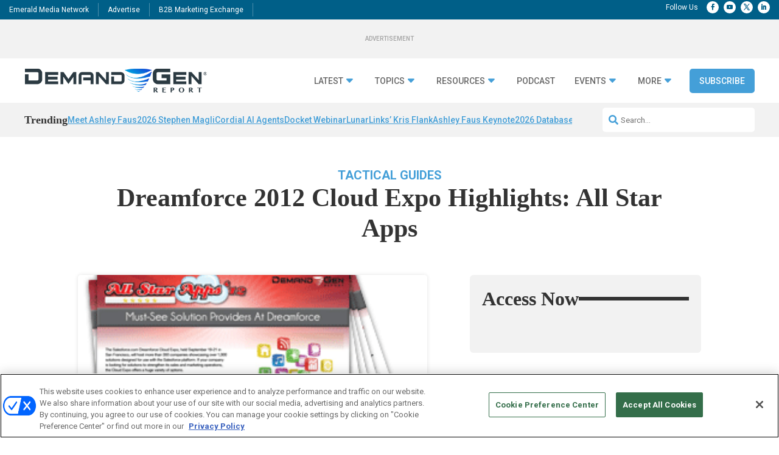

--- FILE ---
content_type: text/html; charset=UTF-8
request_url: https://www.demandgenreport.com/resources/2012-all-star-apps/20709/
body_size: 34755
content:
<!DOCTYPE html>
<html lang="en-US">
<head>
	<meta charset="UTF-8" />
<meta http-equiv="X-UA-Compatible" content="IE=edge">
	<link rel="pingback" href="https://www.demandgenreport.com/xmlrpc.php" />

	<script type="text/javascript">
		document.documentElement.className = 'js';
	</script>
	
	<?

<meta name='robots' content='index, follow, max-image-preview:large, max-snippet:-1, max-video-preview:-1' />
<!-- OneTrust Cookies Consent Notice start for demandgenreport.com -->
<script type="text/javascript" src=https://cdn.cookielaw.org/consent/e0cf5753-3aae-4418-8c41-ed5e9ad280e8-test/OtAutoBlock.js ></script>
<script src=https://cdn.cookielaw.org/scripttemplates/otSDKStub.js  type="text/javascript" charset="UTF-8" data-domain-script="e0cf5753-3aae-4418-8c41-ed5e9ad280e8-test" ></script>
<script type="text/javascript">
function OptanonWrapper() { }
</script>
<!-- OneTrust Cookies Consent Notice end for demandgenreport.com -->
	  
  <link rel='stylesheet' id='hubspot-global-css' href='https://cdn.jsdelivr.net/gh/Reach-Marketing/emx-hubspot@main/emerald-privacy-global.css' type='text/css' media='all' />
  <link rel='stylesheet' id='hubspot-css' href='https://cdn.jsdelivr.net/gh/Reach-Marketing/emx-hubspot@main/emerald-privacy-demandgenreport.css' type='text/css' media='all' />
  
  
	<!-- This site is optimized with the Yoast SEO plugin v23.7 - https://yoast.com/wordpress/plugins/seo/ -->
	<title>Dreamforce 2012 Cloud Expo Highlights: All Star Apps - Demand Gen Report</title>
	<link rel="canonical" href="https://www.demandgenreport.com/resources/2012-all-star-apps/20709/" />
	<meta property="og:locale" content="en_US" />
	<meta property="og:type" content="article" />
	<meta property="og:title" content="Dreamforce 2012 Cloud Expo Highlights: All Star Apps - Demand Gen Report" />
	<meta property="og:description" content="The Salesforce.com Dreamforce Cloud Expo will open next week in San Francisco with more than 350 companies showcasing over 1,000 solutions designed for use with the Salesforce platform. If your company is looking for solutions to strengthen its sales and marketing operations, the Cloud Expo is the place to be. With so many choices, however, it can be tough to decide where to start. That&#039;s why Demand Gen Report has created its exclusive All Star Apps Guide – a profile of top solution providers at this year&#039;s Dreamforce Cloud Expo. Each profile includes a product or service description, a rundown of key features, reviews and vendor contact information." />
	<meta property="og:url" content="https://www.demandgenreport.com/resources/2012-all-star-apps/20709/" />
	<meta property="og:site_name" content="Demand Gen Report" />
	<meta property="article:modified_time" content="2024-02-27T20:58:41+00:00" />
	<meta property="og:image" content="https://www.demandgenreport.com/wp-content/uploads/2012/09/all_star_apps_angled_image.png" />
	<meta property="og:image:width" content="291" />
	<meta property="og:image:height" content="248" />
	<meta property="og:image:type" content="image/png" />
	<meta name="twitter:card" content="summary_large_image" />
	<script type="application/ld+json" class="yoast-schema-graph">{"@context":"https://schema.org","@graph":[{"@type":"WebPage","@id":"https://www.demandgenreport.com/resources/2012-all-star-apps/20709/","url":"https://www.demandgenreport.com/resources/2012-all-star-apps/20709/","name":"Dreamforce 2012 Cloud Expo Highlights: All Star Apps - Demand Gen Report","isPartOf":{"@id":"https://www.demandgenreport.com/#website"},"primaryImageOfPage":{"@id":"https://www.demandgenreport.com/resources/2012-all-star-apps/20709/#primaryimage"},"image":{"@id":"https://www.demandgenreport.com/resources/2012-all-star-apps/20709/#primaryimage"},"thumbnailUrl":"https://www.demandgenreport.com/wp-content/uploads/2012/09/all_star_apps_angled_image.png","datePublished":"2012-09-14T18:09:15+00:00","dateModified":"2024-02-27T20:58:41+00:00","breadcrumb":{"@id":"https://www.demandgenreport.com/resources/2012-all-star-apps/20709/#breadcrumb"},"inLanguage":"en-US","potentialAction":[{"@type":"ReadAction","target":["https://www.demandgenreport.com/resources/2012-all-star-apps/20709/"]}]},{"@type":"ImageObject","inLanguage":"en-US","@id":"https://www.demandgenreport.com/resources/2012-all-star-apps/20709/#primaryimage","url":"https://www.demandgenreport.com/wp-content/uploads/2012/09/all_star_apps_angled_image.png","contentUrl":"https://www.demandgenreport.com/wp-content/uploads/2012/09/all_star_apps_angled_image.png","width":291,"height":248,"caption":"Demand Gen Report has released its “All Star Apps '12: Must-See Solution Providers At Dreamforce”—a profile of top solution providers at the Dreamforce 2012 Cloud Expo. Each profile includes a product or service description, a rundown of key features, reviews and vendor contact information."},{"@type":"BreadcrumbList","@id":"https://www.demandgenreport.com/resources/2012-all-star-apps/20709/#breadcrumb","itemListElement":[{"@type":"ListItem","position":1,"name":"Home","item":"https://www.demandgenreport.com/"},{"@type":"ListItem","position":2,"name":"Dreamforce 2012 Cloud Expo Highlights: All Star Apps"}]},{"@type":"WebSite","@id":"https://www.demandgenreport.com/#website","url":"https://www.demandgenreport.com/","name":"Demand Gen Report","description":"","potentialAction":[{"@type":"SearchAction","target":{"@type":"EntryPoint","urlTemplate":"https://www.demandgenreport.com/?s={search_term_string}"},"query-input":{"@type":"PropertyValueSpecification","valueRequired":true,"valueName":"search_term_string"}}],"inLanguage":"en-US"}]}</script>
	<!-- / Yoast SEO plugin. -->


<link rel='dns-prefetch' href='//cdn.parsely.com' />
<link rel='dns-prefetch' href='//cdnjs.cloudflare.com' />
<link rel='dns-prefetch' href='//use.fontawesome.com' />
<link rel='dns-prefetch' href='//fonts.googleapis.com' />
<link rel="alternate" type="application/rss+xml" title="Demand Gen Report &raquo; Feed" href="https://www.demandgenreport.com/feed/" />
<link rel="alternate" type="application/rss+xml" title="Demand Gen Report &raquo; Comments Feed" href="https://www.demandgenreport.com/comments/feed/" />
<link rel="alternate" title="oEmbed (JSON)" type="application/json+oembed" href="https://www.demandgenreport.com/wp-json/oembed/1.0/embed?url=https%3A%2F%2Fwww.demandgenreport.com%2Fresources%2F2012-all-star-apps%2F20709%2F" />
<link rel="alternate" title="oEmbed (XML)" type="text/xml+oembed" href="https://www.demandgenreport.com/wp-json/oembed/1.0/embed?url=https%3A%2F%2Fwww.demandgenreport.com%2Fresources%2F2012-all-star-apps%2F20709%2F&#038;format=xml" />
<meta content="Content Framework v.1.0.0" name="generator"/>				<script>
				var divimegapro_singleton = [];
				divimegapro_singleton['header'] = false;
				divimegapro_singleton['content'] = false;
				divimegapro_singleton['footer'] = false;
				var divimegapro_singleton_enabled = ( divimegapro_singleton['header'] || divimegapro_singleton['content'] || divimegapro_singleton['footer'] ) ? true : false;
				</script>
				
				<style id='wp-emoji-styles-inline-css' type='text/css'>

	img.wp-smiley, img.emoji {
		display: inline !important;
		border: none !important;
		box-shadow: none !important;
		height: 1em !important;
		width: 1em !important;
		margin: 0 0.07em !important;
		vertical-align: -0.1em !important;
		background: none !important;
		padding: 0 !important;
	}
/*# sourceURL=wp-emoji-styles-inline-css */
</style>
<style id='wp-block-library-inline-css' type='text/css'>
:root{--wp-block-synced-color:#7a00df;--wp-block-synced-color--rgb:122,0,223;--wp-bound-block-color:var(--wp-block-synced-color);--wp-editor-canvas-background:#ddd;--wp-admin-theme-color:#007cba;--wp-admin-theme-color--rgb:0,124,186;--wp-admin-theme-color-darker-10:#006ba1;--wp-admin-theme-color-darker-10--rgb:0,107,160.5;--wp-admin-theme-color-darker-20:#005a87;--wp-admin-theme-color-darker-20--rgb:0,90,135;--wp-admin-border-width-focus:2px}@media (min-resolution:192dpi){:root{--wp-admin-border-width-focus:1.5px}}.wp-element-button{cursor:pointer}:root .has-very-light-gray-background-color{background-color:#eee}:root .has-very-dark-gray-background-color{background-color:#313131}:root .has-very-light-gray-color{color:#eee}:root .has-very-dark-gray-color{color:#313131}:root .has-vivid-green-cyan-to-vivid-cyan-blue-gradient-background{background:linear-gradient(135deg,#00d084,#0693e3)}:root .has-purple-crush-gradient-background{background:linear-gradient(135deg,#34e2e4,#4721fb 50%,#ab1dfe)}:root .has-hazy-dawn-gradient-background{background:linear-gradient(135deg,#faaca8,#dad0ec)}:root .has-subdued-olive-gradient-background{background:linear-gradient(135deg,#fafae1,#67a671)}:root .has-atomic-cream-gradient-background{background:linear-gradient(135deg,#fdd79a,#004a59)}:root .has-nightshade-gradient-background{background:linear-gradient(135deg,#330968,#31cdcf)}:root .has-midnight-gradient-background{background:linear-gradient(135deg,#020381,#2874fc)}:root{--wp--preset--font-size--normal:16px;--wp--preset--font-size--huge:42px}.has-regular-font-size{font-size:1em}.has-larger-font-size{font-size:2.625em}.has-normal-font-size{font-size:var(--wp--preset--font-size--normal)}.has-huge-font-size{font-size:var(--wp--preset--font-size--huge)}.has-text-align-center{text-align:center}.has-text-align-left{text-align:left}.has-text-align-right{text-align:right}.has-fit-text{white-space:nowrap!important}#end-resizable-editor-section{display:none}.aligncenter{clear:both}.items-justified-left{justify-content:flex-start}.items-justified-center{justify-content:center}.items-justified-right{justify-content:flex-end}.items-justified-space-between{justify-content:space-between}.screen-reader-text{border:0;clip-path:inset(50%);height:1px;margin:-1px;overflow:hidden;padding:0;position:absolute;width:1px;word-wrap:normal!important}.screen-reader-text:focus{background-color:#ddd;clip-path:none;color:#444;display:block;font-size:1em;height:auto;left:5px;line-height:normal;padding:15px 23px 14px;text-decoration:none;top:5px;width:auto;z-index:100000}html :where(.has-border-color){border-style:solid}html :where([style*=border-top-color]){border-top-style:solid}html :where([style*=border-right-color]){border-right-style:solid}html :where([style*=border-bottom-color]){border-bottom-style:solid}html :where([style*=border-left-color]){border-left-style:solid}html :where([style*=border-width]){border-style:solid}html :where([style*=border-top-width]){border-top-style:solid}html :where([style*=border-right-width]){border-right-style:solid}html :where([style*=border-bottom-width]){border-bottom-style:solid}html :where([style*=border-left-width]){border-left-style:solid}html :where(img[class*=wp-image-]){height:auto;max-width:100%}:where(figure){margin:0 0 1em}html :where(.is-position-sticky){--wp-admin--admin-bar--position-offset:var(--wp-admin--admin-bar--height,0px)}@media screen and (max-width:600px){html :where(.is-position-sticky){--wp-admin--admin-bar--position-offset:0px}}

/*# sourceURL=wp-block-library-inline-css */
</style><link rel='stylesheet' id='wp-block-heading-css' href='https://www.demandgenreport.com/wp-includes/blocks/heading/style.min.css?ver=90ba352e6cda10f075886036f4d0bad3' type='text/css' media='all' />
<link rel='stylesheet' id='wp-block-latest-comments-css' href='https://www.demandgenreport.com/wp-includes/blocks/latest-comments/style.min.css?ver=90ba352e6cda10f075886036f4d0bad3' type='text/css' media='all' />
<link rel='stylesheet' id='wp-block-group-css' href='https://www.demandgenreport.com/wp-includes/blocks/group/style.min.css?ver=90ba352e6cda10f075886036f4d0bad3' type='text/css' media='all' />
<link rel='stylesheet' id='wp-block-group-theme-css' href='https://www.demandgenreport.com/wp-includes/blocks/group/theme.min.css?ver=90ba352e6cda10f075886036f4d0bad3' type='text/css' media='all' />
<link rel='stylesheet' id='wp-block-spacer-css' href='https://www.demandgenreport.com/wp-includes/blocks/spacer/style.min.css?ver=90ba352e6cda10f075886036f4d0bad3' type='text/css' media='all' />
<style id='global-styles-inline-css' type='text/css'>
:root{--wp--preset--aspect-ratio--square: 1;--wp--preset--aspect-ratio--4-3: 4/3;--wp--preset--aspect-ratio--3-4: 3/4;--wp--preset--aspect-ratio--3-2: 3/2;--wp--preset--aspect-ratio--2-3: 2/3;--wp--preset--aspect-ratio--16-9: 16/9;--wp--preset--aspect-ratio--9-16: 9/16;--wp--preset--color--black: #000000;--wp--preset--color--cyan-bluish-gray: #abb8c3;--wp--preset--color--white: #ffffff;--wp--preset--color--pale-pink: #f78da7;--wp--preset--color--vivid-red: #cf2e2e;--wp--preset--color--luminous-vivid-orange: #ff6900;--wp--preset--color--luminous-vivid-amber: #fcb900;--wp--preset--color--light-green-cyan: #7bdcb5;--wp--preset--color--vivid-green-cyan: #00d084;--wp--preset--color--pale-cyan-blue: #8ed1fc;--wp--preset--color--vivid-cyan-blue: #0693e3;--wp--preset--color--vivid-purple: #9b51e0;--wp--preset--gradient--vivid-cyan-blue-to-vivid-purple: linear-gradient(135deg,rgb(6,147,227) 0%,rgb(155,81,224) 100%);--wp--preset--gradient--light-green-cyan-to-vivid-green-cyan: linear-gradient(135deg,rgb(122,220,180) 0%,rgb(0,208,130) 100%);--wp--preset--gradient--luminous-vivid-amber-to-luminous-vivid-orange: linear-gradient(135deg,rgb(252,185,0) 0%,rgb(255,105,0) 100%);--wp--preset--gradient--luminous-vivid-orange-to-vivid-red: linear-gradient(135deg,rgb(255,105,0) 0%,rgb(207,46,46) 100%);--wp--preset--gradient--very-light-gray-to-cyan-bluish-gray: linear-gradient(135deg,rgb(238,238,238) 0%,rgb(169,184,195) 100%);--wp--preset--gradient--cool-to-warm-spectrum: linear-gradient(135deg,rgb(74,234,220) 0%,rgb(151,120,209) 20%,rgb(207,42,186) 40%,rgb(238,44,130) 60%,rgb(251,105,98) 80%,rgb(254,248,76) 100%);--wp--preset--gradient--blush-light-purple: linear-gradient(135deg,rgb(255,206,236) 0%,rgb(152,150,240) 100%);--wp--preset--gradient--blush-bordeaux: linear-gradient(135deg,rgb(254,205,165) 0%,rgb(254,45,45) 50%,rgb(107,0,62) 100%);--wp--preset--gradient--luminous-dusk: linear-gradient(135deg,rgb(255,203,112) 0%,rgb(199,81,192) 50%,rgb(65,88,208) 100%);--wp--preset--gradient--pale-ocean: linear-gradient(135deg,rgb(255,245,203) 0%,rgb(182,227,212) 50%,rgb(51,167,181) 100%);--wp--preset--gradient--electric-grass: linear-gradient(135deg,rgb(202,248,128) 0%,rgb(113,206,126) 100%);--wp--preset--gradient--midnight: linear-gradient(135deg,rgb(2,3,129) 0%,rgb(40,116,252) 100%);--wp--preset--font-size--small: 13px;--wp--preset--font-size--medium: 20px;--wp--preset--font-size--large: 36px;--wp--preset--font-size--x-large: 42px;--wp--preset--spacing--20: 0.44rem;--wp--preset--spacing--30: 0.67rem;--wp--preset--spacing--40: 1rem;--wp--preset--spacing--50: 1.5rem;--wp--preset--spacing--60: 2.25rem;--wp--preset--spacing--70: 3.38rem;--wp--preset--spacing--80: 5.06rem;--wp--preset--shadow--natural: 6px 6px 9px rgba(0, 0, 0, 0.2);--wp--preset--shadow--deep: 12px 12px 50px rgba(0, 0, 0, 0.4);--wp--preset--shadow--sharp: 6px 6px 0px rgba(0, 0, 0, 0.2);--wp--preset--shadow--outlined: 6px 6px 0px -3px rgb(255, 255, 255), 6px 6px rgb(0, 0, 0);--wp--preset--shadow--crisp: 6px 6px 0px rgb(0, 0, 0);}:root { --wp--style--global--content-size: 823px;--wp--style--global--wide-size: 1080px; }:where(body) { margin: 0; }.wp-site-blocks > .alignleft { float: left; margin-right: 2em; }.wp-site-blocks > .alignright { float: right; margin-left: 2em; }.wp-site-blocks > .aligncenter { justify-content: center; margin-left: auto; margin-right: auto; }:where(.is-layout-flex){gap: 0.5em;}:where(.is-layout-grid){gap: 0.5em;}.is-layout-flow > .alignleft{float: left;margin-inline-start: 0;margin-inline-end: 2em;}.is-layout-flow > .alignright{float: right;margin-inline-start: 2em;margin-inline-end: 0;}.is-layout-flow > .aligncenter{margin-left: auto !important;margin-right: auto !important;}.is-layout-constrained > .alignleft{float: left;margin-inline-start: 0;margin-inline-end: 2em;}.is-layout-constrained > .alignright{float: right;margin-inline-start: 2em;margin-inline-end: 0;}.is-layout-constrained > .aligncenter{margin-left: auto !important;margin-right: auto !important;}.is-layout-constrained > :where(:not(.alignleft):not(.alignright):not(.alignfull)){max-width: var(--wp--style--global--content-size);margin-left: auto !important;margin-right: auto !important;}.is-layout-constrained > .alignwide{max-width: var(--wp--style--global--wide-size);}body .is-layout-flex{display: flex;}.is-layout-flex{flex-wrap: wrap;align-items: center;}.is-layout-flex > :is(*, div){margin: 0;}body .is-layout-grid{display: grid;}.is-layout-grid > :is(*, div){margin: 0;}body{padding-top: 0px;padding-right: 0px;padding-bottom: 0px;padding-left: 0px;}:root :where(.wp-element-button, .wp-block-button__link){background-color: #32373c;border-width: 0;color: #fff;font-family: inherit;font-size: inherit;font-style: inherit;font-weight: inherit;letter-spacing: inherit;line-height: inherit;padding-top: calc(0.667em + 2px);padding-right: calc(1.333em + 2px);padding-bottom: calc(0.667em + 2px);padding-left: calc(1.333em + 2px);text-decoration: none;text-transform: inherit;}.has-black-color{color: var(--wp--preset--color--black) !important;}.has-cyan-bluish-gray-color{color: var(--wp--preset--color--cyan-bluish-gray) !important;}.has-white-color{color: var(--wp--preset--color--white) !important;}.has-pale-pink-color{color: var(--wp--preset--color--pale-pink) !important;}.has-vivid-red-color{color: var(--wp--preset--color--vivid-red) !important;}.has-luminous-vivid-orange-color{color: var(--wp--preset--color--luminous-vivid-orange) !important;}.has-luminous-vivid-amber-color{color: var(--wp--preset--color--luminous-vivid-amber) !important;}.has-light-green-cyan-color{color: var(--wp--preset--color--light-green-cyan) !important;}.has-vivid-green-cyan-color{color: var(--wp--preset--color--vivid-green-cyan) !important;}.has-pale-cyan-blue-color{color: var(--wp--preset--color--pale-cyan-blue) !important;}.has-vivid-cyan-blue-color{color: var(--wp--preset--color--vivid-cyan-blue) !important;}.has-vivid-purple-color{color: var(--wp--preset--color--vivid-purple) !important;}.has-black-background-color{background-color: var(--wp--preset--color--black) !important;}.has-cyan-bluish-gray-background-color{background-color: var(--wp--preset--color--cyan-bluish-gray) !important;}.has-white-background-color{background-color: var(--wp--preset--color--white) !important;}.has-pale-pink-background-color{background-color: var(--wp--preset--color--pale-pink) !important;}.has-vivid-red-background-color{background-color: var(--wp--preset--color--vivid-red) !important;}.has-luminous-vivid-orange-background-color{background-color: var(--wp--preset--color--luminous-vivid-orange) !important;}.has-luminous-vivid-amber-background-color{background-color: var(--wp--preset--color--luminous-vivid-amber) !important;}.has-light-green-cyan-background-color{background-color: var(--wp--preset--color--light-green-cyan) !important;}.has-vivid-green-cyan-background-color{background-color: var(--wp--preset--color--vivid-green-cyan) !important;}.has-pale-cyan-blue-background-color{background-color: var(--wp--preset--color--pale-cyan-blue) !important;}.has-vivid-cyan-blue-background-color{background-color: var(--wp--preset--color--vivid-cyan-blue) !important;}.has-vivid-purple-background-color{background-color: var(--wp--preset--color--vivid-purple) !important;}.has-black-border-color{border-color: var(--wp--preset--color--black) !important;}.has-cyan-bluish-gray-border-color{border-color: var(--wp--preset--color--cyan-bluish-gray) !important;}.has-white-border-color{border-color: var(--wp--preset--color--white) !important;}.has-pale-pink-border-color{border-color: var(--wp--preset--color--pale-pink) !important;}.has-vivid-red-border-color{border-color: var(--wp--preset--color--vivid-red) !important;}.has-luminous-vivid-orange-border-color{border-color: var(--wp--preset--color--luminous-vivid-orange) !important;}.has-luminous-vivid-amber-border-color{border-color: var(--wp--preset--color--luminous-vivid-amber) !important;}.has-light-green-cyan-border-color{border-color: var(--wp--preset--color--light-green-cyan) !important;}.has-vivid-green-cyan-border-color{border-color: var(--wp--preset--color--vivid-green-cyan) !important;}.has-pale-cyan-blue-border-color{border-color: var(--wp--preset--color--pale-cyan-blue) !important;}.has-vivid-cyan-blue-border-color{border-color: var(--wp--preset--color--vivid-cyan-blue) !important;}.has-vivid-purple-border-color{border-color: var(--wp--preset--color--vivid-purple) !important;}.has-vivid-cyan-blue-to-vivid-purple-gradient-background{background: var(--wp--preset--gradient--vivid-cyan-blue-to-vivid-purple) !important;}.has-light-green-cyan-to-vivid-green-cyan-gradient-background{background: var(--wp--preset--gradient--light-green-cyan-to-vivid-green-cyan) !important;}.has-luminous-vivid-amber-to-luminous-vivid-orange-gradient-background{background: var(--wp--preset--gradient--luminous-vivid-amber-to-luminous-vivid-orange) !important;}.has-luminous-vivid-orange-to-vivid-red-gradient-background{background: var(--wp--preset--gradient--luminous-vivid-orange-to-vivid-red) !important;}.has-very-light-gray-to-cyan-bluish-gray-gradient-background{background: var(--wp--preset--gradient--very-light-gray-to-cyan-bluish-gray) !important;}.has-cool-to-warm-spectrum-gradient-background{background: var(--wp--preset--gradient--cool-to-warm-spectrum) !important;}.has-blush-light-purple-gradient-background{background: var(--wp--preset--gradient--blush-light-purple) !important;}.has-blush-bordeaux-gradient-background{background: var(--wp--preset--gradient--blush-bordeaux) !important;}.has-luminous-dusk-gradient-background{background: var(--wp--preset--gradient--luminous-dusk) !important;}.has-pale-ocean-gradient-background{background: var(--wp--preset--gradient--pale-ocean) !important;}.has-electric-grass-gradient-background{background: var(--wp--preset--gradient--electric-grass) !important;}.has-midnight-gradient-background{background: var(--wp--preset--gradient--midnight) !important;}.has-small-font-size{font-size: var(--wp--preset--font-size--small) !important;}.has-medium-font-size{font-size: var(--wp--preset--font-size--medium) !important;}.has-large-font-size{font-size: var(--wp--preset--font-size--large) !important;}.has-x-large-font-size{font-size: var(--wp--preset--font-size--x-large) !important;}
/*# sourceURL=global-styles-inline-css */
</style>

<link rel='stylesheet' id='font-awesome-css' href='https://use.fontawesome.com/releases/v5.15.4/css/all.css?ver=90ba352e6cda10f075886036f4d0bad3' type='text/css' media='all' />
<link rel='stylesheet' id='divi-modal-popup-styles-css' href='https://www.demandgenreport.com/wp-content/plugins/divi-modal-popup/styles/style.min.css?ver=1.0.6' type='text/css' media='all' />
<link rel='stylesheet' id='et-builder-googlefonts-cached-css' href='https://fonts.googleapis.com/css?family=Roboto:100,100italic,300,300italic,regular,italic,500,500italic,700,700italic,900,900italic&#038;subset=latin,latin-ext&#038;display=swap' type='text/css' media='all' />
<link rel='stylesheet' id='malinky-ajax-pagination-css' href='https://www.demandgenreport.com/wp-content/plugins/malinky-ajax-pagination/css/style.css' type='text/css' media='all' />
<link rel='stylesheet' id='divi-style-parent-css' href='https://www.demandgenreport.com/wp-content/themes/Divi/style-static.min.css?ver=4.27.4' type='text/css' media='all' />
<link rel='stylesheet' id='divi-style-css' href='https://www.demandgenreport.com/wp-content/themes/Content-Framework/style.css?ver=4.27.4' type='text/css' media='all' />
<link rel='stylesheet' id='gforms_reset_css-css' href='https://www.demandgenreport.com/wp-content/plugins/gravityforms/legacy/css/formreset.min.css?ver=2.9.24' type='text/css' media='all' />
<link rel='stylesheet' id='gforms_formsmain_css-css' href='https://www.demandgenreport.com/wp-content/plugins/gravityforms/legacy/css/formsmain.min.css?ver=2.9.24' type='text/css' media='all' />
<link rel='stylesheet' id='gforms_ready_class_css-css' href='https://www.demandgenreport.com/wp-content/plugins/gravityforms/legacy/css/readyclass.min.css?ver=2.9.24' type='text/css' media='all' />
<link rel='stylesheet' id='gforms_browsers_css-css' href='https://www.demandgenreport.com/wp-content/plugins/gravityforms/legacy/css/browsers.min.css?ver=2.9.24' type='text/css' media='all' />
<link rel='stylesheet' id='DiviMegaPro-main-css' href='https://www.demandgenreport.com/wp-content/plugins/divi-mega-pro/assets/css/main.css?ver=1.9.8.2' type='text/css' media='all' />
<link rel='stylesheet' id='DiviMegaPro-main-media-query-css' href='https://www.demandgenreport.com/wp-content/plugins/divi-mega-pro/assets/css/main-media-query.css?ver=1.9.8.2' type='text/css' media='all' />
<link rel='stylesheet' id='DiviMegaPro-tippy-animations-css' href='https://www.demandgenreport.com/wp-content/plugins/divi-mega-pro/assets/libraries/tippy/css/animations.css?ver=1.9.8.2' type='text/css' media='all' />
<script type="text/javascript" src="https://www.demandgenreport.com/wp-includes/js/jquery/jquery.min.js?ver=3.7.1" id="jquery-core-js"></script>
<script type="text/javascript" src="https://www.demandgenreport.com/wp-includes/js/jquery/jquery-migrate.min.js?ver=3.4.1" id="jquery-migrate-js"></script>
<script type="text/javascript" id="custom-menu-link-js-js-extra">
/* <![CDATA[ */
var menuImage = {"imageSrc":"https://www.demandgenreport.com/wp-content/plugins/universal-custom-footer/inc/privacyoptions29x14.png"};
//# sourceURL=custom-menu-link-js-js-extra
/* ]]> */
</script>
<script type="text/javascript" src="https://www.demandgenreport.com/wp-content/plugins/universal-custom-footer/inc/custom.js" id="custom-menu-link-js-js"></script>
<script type="text/javascript" src="https://www.demandgenreport.com/wp-content/plugins/divi-mega-pro/assets/js/popper-1.16.1.min.js?ver=1.9.8.2" id="DiviMegaPro-popper-js"></script>
<script type="text/javascript" src="https://www.demandgenreport.com/wp-content/plugins/divi-mega-pro/assets/js/tippy-5.2.1.min.js?ver=1.9.8.2" id="DiviMegaPro-tippy-js"></script>
<link rel="https://api.w.org/" href="https://www.demandgenreport.com/wp-json/" /><link rel="alternate" title="JSON" type="application/json" href="https://www.demandgenreport.com/wp-json/wp/v2/resource/20709" /><link rel="EditURI" type="application/rsd+xml" title="RSD" href="https://www.demandgenreport.com/xmlrpc.php?rsd" />

<link rel='shortlink' href='https://www.demandgenreport.com/?p=20709' />
<script type="application/ld+json">{"@context":"https:\/\/schema.org","@type":"NewsArticle","headline":"Dreamforce 2012 Cloud Expo Highlights: All Star Apps","url":"http:\/\/www.demandgenreport.com\/resources\/2012-all-star-apps\/20709\/","mainEntityOfPage":{"@type":"WebPage","@id":"http:\/\/www.demandgenreport.com\/resources\/2012-all-star-apps\/20709\/"},"thumbnailUrl":"https:\/\/www.demandgenreport.com\/wp-content\/uploads\/2012\/09\/all_star_apps_angled_image-150x150.png","image":{"@type":"ImageObject","url":"https:\/\/www.demandgenreport.com\/wp-content\/uploads\/2012\/09\/all_star_apps_angled_image.png"},"articleSection":"Tactical Guides","author":[{"@type":"Person","name":"Demand Gen Report Team"}],"creator":["Demand Gen Report Team"],"publisher":{"@type":"Organization","name":"Demand Gen Report","logo":"https:\/\/www.demandgenreport.com\/wp-content\/uploads\/2024\/01\/dgr_v3_funnel-1.png"},"keywords":[],"dateCreated":"2012-09-14T18:09:15Z","datePublished":"2012-09-14T18:09:15Z","dateModified":"2024-02-27T20:58:41Z"}</script>	<script async="async" src="https://securepubads.g.doubleclick.net/tag/js/gpt.js"></script>
	<script>
  		window.googletag = window.googletag || {cmd: []};
	</script>
	<script>


   
 		var networkCode = 5993;
		var topLevelAdUnit = "nbm.con.dgr";
   		var adslot = "resources/landing";
   		var adUnit = topLevelAdUnit + "/" + adslot;
   		var slotName = "/" + networkCode + "/" + adUnit;
		var s1 = "resources";
		var s2 = "landing";
   		var ptype = "landing";
   		var pid = "20709";
   		var test = ""; 
		console.log(slotName);

	    googletag.cmd.push(() => {
	   		var topMapping = googletag.sizeMapping().
	    		addSize([1024, 0], [[970, 90], [728, 90]]). // Desktop
	    		addSize([768, 0], [728, 90]). // Tablet
	    		addSize([330, 0], [320, 50]). // Phone
	    		build();

	   		var rightMapping = googletag.sizeMapping().
	    		addSize([1024, 0], [[300, 600], [300, 250]]). // Desktop
	    		addSize([768, 0], [300, 250]). // Tablet
	    		addSize([330, 0], [300, 250]). // Phone
	    		build();

	   		var bottomMapping = googletag.sizeMapping().
	    		addSize([1024, 0], [[970, 250], [970, 90], [728, 90]]). // Desktop
	    		addSize([768, 0], [728, 90]). // Tablet
	    		addSize([330, 0], [300, 250]). // Phone
	    		build();

			var REFRESH_KEY = 'refresh';
			var REFRESH_VALUE = 'true';
			googletag.defineOutOfPageSlot(slotName, googletag.enums.OutOfPageFormat.BOTTOM_ANCHOR)
			?.addService(googletag.pubads())    
			?.setTargeting("pos", "bottom-anchor");

			googletag.defineOutOfPageSlot(slotName, googletag.enums.OutOfPageFormat.INTERSTITIAL)
			?.addService(googletag.pubads())    
			?.setTargeting("pos", "interstitial"); 			
			
			googletag.defineSlot(slotName, [[970,90], [728,90], [320, 50]], "top-leaderboard")
			.defineSizeMapping(topMapping)
			.addService(googletag.pubads())
			.setTargeting(REFRESH_KEY, REFRESH_VALUE)
			.setTargeting("pos", "top");

						googletag.defineSlot(slotName, [[970,90], [728,90], [320, 50]], "bottom-leaderboard")
			.defineSizeMapping(bottomMapping)
			.addService(googletag.pubads())
			.setTargeting(REFRESH_KEY, REFRESH_VALUE)
			.setTargeting("pos", "bottom");

		 	var SECONDS_TO_WAIT_AFTER_VIEWABILITY = 90;

			  googletag.pubads().addEventListener('impressionViewable', function(event) {
				var slot = event.slot;
				if (slot.getTargeting(REFRESH_KEY).indexOf(REFRESH_VALUE) > -1) {
				  setTimeout(function() {
					googletag.pubads().refresh([slot]);
				  }, SECONDS_TO_WAIT_AFTER_VIEWABILITY * 1000);
				}
			  });
 
			googletag.pubads().enableLazyLoad({
	            fetchMarginPercent: 500,
	            renderMarginPercent: 200,
	      		mobileScaling: 2.0,
  			});			
			googletag.pubads().enableSingleRequest();
			googletag.pubads().setTargeting("s1", s1 );
			googletag.pubads().setTargeting("s2", s2 );
			googletag.pubads().setTargeting("ptype", ptype );
			googletag.pubads().setTargeting("pid", pid );
			googletag.pubads().setTargeting("test", test);
									
			googletag.pubads().setCentering(true);
			googletag.pubads().collapseEmptyDivs();
			googletag.enableServices();


	});
	</script>
<meta name="viewport" content="width=device-width, initial-scale=1.0, maximum-scale=1.0, user-scalable=0" />		<script type="text/javascript">
		var ajax_url = 'https://www.demandgenreport.com/wp-admin/admin-ajax.php';
		</script>
		<script src="https://kit.fontawesome.com/32d880369c.js" crossorigin="anonymous"></script>

<!-- Google Tag Manager -->
<script>(function(w,d,s,l,i){w[l]=w[l]||[];w[l].push({'gtm.start':
new Date().getTime(),event:'gtm.js'});var f=d.getElementsByTagName(s)[0],
j=d.createElement(s),dl=l!='dataLayer'?'&l='+l:'';j.async=true;j.src=
'https://www.googletagmanager.com/gtm.js?id='+i+dl;f.parentNode.insertBefore(j,f);
})(window,document,'script','dataLayer','GTM-PWFXLL');</script>
<!-- End Google Tag Manager -->



<script>
jQuery(document).ready(function(){
    window.onFilterOptionChanged = function() {
        updateQueryParams();
    };

    window.removeFilter = function(filterType) {
        if (filterType === 'category') {
            jQuery('#filter-cat').val('');
        } else if (filterType === 'type') {
            jQuery('#filter-type').val('');
        }
        updateQueryParams();
    };

    function updateQueryParams() {
        var queryParams = new URLSearchParams(window.location.search);
        queryParams.set("category", jQuery('#filter-cat').val());
        queryParams.set("type", jQuery('#filter-type').val());
        history.replaceState(null, null, "?"+queryParams.toString());
        window.location.reload();
    }
});
</script>


<script>
	
jQuery(document).ready(function($) {
    function updateTabWidth() {
        if ($('.tab-content.current').length === 0) {
            $('ul.menu-tabs').addClass('full-width-tabs');
        } else {
            $('ul.menu-tabs').removeClass('full-width-tabs');
        }
    }

    $('.tab-link').click(function() {
        var tab_id = $(this).attr('data-tab');

        $('.tab-link').removeClass('current');
        $('.tab-content').removeClass('current');

        $(this).addClass('current');
        $("#" + tab_id).addClass('current');

        updateTabWidth();
    });

    // Initial check on page load
    updateTabWidth();
});

</script>


<script >
    jQuery(function($) {
        $(document).ready(function() {
            $("body ul.et_mobile_menu li.menu-item-has-children, body ul.et_mobile_menu  li.page_item_has_children").append('<a href="#" class="mobile-toggle"></a>');
            $('ul.et_mobile_menu li.menu-item-has-children .mobile-toggle, ul.et_mobile_menu li.page_item_has_children .mobile-toggle').click(function(event) {
                event.preventDefault();
                $(this).parent('li').toggleClass('dt-open');
                $(this).parent('li').find('ul.children').first().toggleClass('visible');
                $(this).parent('li').find('ul.sub-menu').first().toggleClass('visible');
            });
            iconFINAL = 'P';
            $('body ul.et_mobile_menu li.menu-item-has-children, body ul.et_mobile_menu li.page_item_has_children').attr('data-icon', iconFINAL);
            $('.mobile-toggle').on('mouseover', function() {
                $(this).parent().addClass('is-hover');
            }).on('mouseout', function() {
                $(this).parent().removeClass('is-hover');
            })
        });
    }); 
</script>

	
<style type="text/css">
  .hidden {opacity: 0;}
</style>

<script type="text/javascript">
  jQuery('html').addClass('hidden');
  jQuery(document).ready(function() {
  jQuery('html').removeClass('hidden');
});
</script>
	





<script>
jQuery(document).ready(function($) {
   $('body').on('click', '#category-all input[type="checkbox"]', function() {
       var $this = $(this);
       if($this.is(':checked')) {
           $this.closest('#category-all').find('input[type="checkbox"]').not($this).prop('checked', false);
       }
   });
 });
</script>

<script>

function preprocessSearchQuery(query) {
    // Example: Encode specific special characters or remove them
    return query.replace(/[.:\’\?]/g, '');
}

</script>








<link rel="icon" href="https://www.demandgenreport.com/wp-content/uploads/2024/01/dgr_v3_funnel-1-150x150.png" sizes="32x32" />
<link rel="icon" href="https://www.demandgenreport.com/wp-content/uploads/2024/01/dgr_v3_funnel-1.png" sizes="192x192" />
<link rel="apple-touch-icon" href="https://www.demandgenreport.com/wp-content/uploads/2024/01/dgr_v3_funnel-1.png" />
<meta name="msapplication-TileImage" content="https://www.demandgenreport.com/wp-content/uploads/2024/01/dgr_v3_funnel-1.png" />
<style id="et-divi-customizer-global-cached-inline-styles">body,.et_pb_column_1_2 .et_quote_content blockquote cite,.et_pb_column_1_2 .et_link_content a.et_link_main_url,.et_pb_column_1_3 .et_quote_content blockquote cite,.et_pb_column_3_8 .et_quote_content blockquote cite,.et_pb_column_1_4 .et_quote_content blockquote cite,.et_pb_blog_grid .et_quote_content blockquote cite,.et_pb_column_1_3 .et_link_content a.et_link_main_url,.et_pb_column_3_8 .et_link_content a.et_link_main_url,.et_pb_column_1_4 .et_link_content a.et_link_main_url,.et_pb_blog_grid .et_link_content a.et_link_main_url,body .et_pb_bg_layout_light .et_pb_post p,body .et_pb_bg_layout_dark .et_pb_post p{font-size:16px}.et_pb_slide_content,.et_pb_best_value{font-size:18px}body{color:#333333}h1,h2,h3,h4,h5,h6{color:#333333}body{line-height:1.5em}.container,.et_pb_row,.et_pb_slider .et_pb_container,.et_pb_fullwidth_section .et_pb_title_container,.et_pb_fullwidth_section .et_pb_title_featured_container,.et_pb_fullwidth_header:not(.et_pb_fullscreen) .et_pb_fullwidth_header_container{max-width:1200px}.et_boxed_layout #page-container,.et_boxed_layout.et_non_fixed_nav.et_transparent_nav #page-container #top-header,.et_boxed_layout.et_non_fixed_nav.et_transparent_nav #page-container #main-header,.et_fixed_nav.et_boxed_layout #page-container #top-header,.et_fixed_nav.et_boxed_layout #page-container #main-header,.et_boxed_layout #page-container .container,.et_boxed_layout #page-container .et_pb_row{max-width:1360px}a{color:#449fd8}#footer-widgets .footer-widget li:before{top:10.6px}@media only screen and (min-width:1500px){.et_pb_row{padding:30px 0}.et_pb_section{padding:60px 0}.single.et_pb_pagebuilder_layout.et_full_width_page .et_post_meta_wrapper{padding-top:90px}.et_pb_fullwidth_section{padding:0}}	h1,h2,h3,h4,h5,h6{font-family:'Georgia',Georgia,"Times New Roman",serif}body,input,textarea,select{font-family:'Roboto',Helvetica,Arial,Lucida,sans-serif}div#post-single-slider .slide,.pss-content .featured-image,.post-single-slider1 .slide{height:400px;width:100%;background-position:center;background-size:cover;background-repeat:no-repeat;max-width:1200px;margin:0 auto;position:relative;border-radius:5px 5px 0px 5px}@media(max-width:981px){div#post-single-slider .slide,.pss-content .featured-image,.post-single-slider1 .slide{height:250px}}nav.small-imgs img{width:150px}a.gallery-btn{display:inline-block;background:#449fd8;color:#fff!important;border-radius:0px 0px 5px 5px;padding:5px 20px 5px 40px;float:right;position:relative;text-transform:uppercase}a.gallery-btn:before{content:"";background-image:url(/wp-content/uploads/2023/11/gallery-icon.png);position:absolute;width:20px;height:20px;top:10px;left:10px;z-index:9999;background-size:contain;background-position:left center;background-repeat:no-repeat}@media(max-width:767px){a.gallery-btn{font-size:14px}}.copyright-text{font-size:14px;font-style:italic;color:#000}a.back-btn{display:inline-block;background:#449fd8;color:#fff!important;border-radius:5px;padding:7px 24px;margin-bottom:20px;text-transform:uppercase;font-weight:700}h1.post-title{font-family:'Georgia',Georgia,"Times New Roman",serif;font-weight:700;font-size:48px;line-height:56px;max-width:800px}.post-info{display:flex;justify-content:space-between;align-items:flex-end}span.divider{font-size:40px;vertical-align:middle;padding:0px 10px;color:#000}</style></head>
<body class="wp-singular resource-template-default single single-resource postid-20709 wp-theme-Divi wp-child-theme-Content-Framework et-tb-has-template et-tb-has-header et-tb-has-body et-tb-has-footer et_pb_button_helper_class et_cover_background et_pb_gutter osx et_pb_gutters1 et_divi_theme et-db">
	<div id="page-container">
<div id="et-boc" class="et-boc">
			
		<header class="et-l et-l--header">
			<div class="et_builder_inner_content et_pb_gutters1">
		<div class="et_pb_section et_pb_section_0_tb_header et_pb_with_background et_section_regular et_pb_section--with-menu" >
				
				
				
				
				
				
				<div class="et_pb_row et_pb_row_0_tb_header et_pb_equal_columns et_pb_row--with-menu">
				<div class="et_pb_column et_pb_column_1_2 et_pb_column_0_tb_header  et_pb_css_mix_blend_mode_passthrough et_pb_column--with-menu">
				
				
				
				
				<div id="network_nav_menu" class="et_pb_module et_pb_menu et_pb_menu_0_tb_header lwp-hide-mobile-menu et_pb_bg_layout_light  et_pb_text_align_center et_dropdown_animation_fade et_pb_menu--without-logo et_pb_menu--style-left_aligned">
					
					
					
					
					<div class="et_pb_menu_inner_container clearfix">
						
						<div class="et_pb_menu__wrap">
							<div class="et_pb_menu__menu">
								<nav class="et-menu-nav"><ul id="menu-network-nav-menu" class="et-menu nav"><li id="menu-item-13287" class="et_pb_menu_page_id-13287 menu-item menu-item-type-custom menu-item-object-custom menu-item-13287"><a target="_blank" href="https://emeraldx.com">Emerald Media Network</a></li>
<li id="menu-item-40823" class="et_pb_menu_page_id-38448 menu-item menu-item-type-post_type menu-item-object-page menu-item-40823"><a href="https://www.demandgenreport.com/advertise/">Advertise</a></li>
<li id="menu-item-13289" class="et_pb_menu_page_id-13289 menu-item menu-item-type-custom menu-item-object-custom menu-item-13289"><a target="_blank" href="https://b2bmarketing.exchange/west/">B2B Marketing Exchange</a></li>
</ul></nav>
							</div>
							
							
							<div class="et_mobile_nav_menu">
				<div class="mobile_nav closed">
					<span class="mobile_menu_bar"></span>
				</div>
			</div>
						</div>
						
					</div>
				</div>
			</div><div class="et_pb_column et_pb_column_1_2 et_pb_column_1_tb_header  et_pb_css_mix_blend_mode_passthrough et-last-child">
				
				
				
				
				<ul id="network_nav_social" class="et_pb_module et_pb_social_media_follow et_pb_social_media_follow_0_tb_header clearfix  et_pb_text_align_right et_pb_bg_layout_light">
				
				
				
				
				<li
            class='et_pb_social_media_follow_network_0_tb_header et_pb_social_icon et_pb_social_network_link  et-social-facebook'><a
              href='https://www.facebook.com/DemandGenReport'
              class='icon et_pb_with_border'
              title='Follow on Facebook'
               target="_blank"><span
                class='et_pb_social_media_follow_network_name'
                aria-hidden='true'
                >Follow</span></a></li><li
            class='et_pb_social_media_follow_network_1_tb_header et_pb_social_icon et_pb_social_network_link  et-social-youtube'><a
              href='https://www.youtube.com/channel/UCXRz4sldn_k04ruaujqOAuA'
              class='icon et_pb_with_border'
              title='Follow on Youtube'
               target="_blank"><span
                class='et_pb_social_media_follow_network_name'
                aria-hidden='true'
                >Follow</span></a></li><li
            class='et_pb_social_media_follow_network_2_tb_header et_pb_social_icon et_pb_social_network_link  et-social-twitter'><a
              href='https://twitter.com/DG_Report'
              class='icon et_pb_with_border'
              title='Follow on X'
               target="_blank"><span
                class='et_pb_social_media_follow_network_name'
                aria-hidden='true'
                >Follow</span></a></li><li
            class='et_pb_social_media_follow_network_3_tb_header et_pb_social_icon et_pb_social_network_link  et-social-linkedin'><a
              href='https://www.linkedin.com/company/demand-gen-report/'
              class='icon et_pb_with_border'
              title='Follow on LinkedIn'
               target="_blank"><span
                class='et_pb_social_media_follow_network_name'
                aria-hidden='true'
                >Follow</span></a></li>
			</ul>
			</div>
				
				
				
				
			</div>
				
				
			</div><div class="et_pb_section et_pb_section_1_tb_header et_pb_with_background et_section_regular" >
				
				
				
				
				
				
				<div class="et_pb_row et_pb_row_1_tb_header">
				<div class="et_pb_column et_pb_column_4_4 et_pb_column_2_tb_header  et_pb_css_mix_blend_mode_passthrough et-last-child">
				
				
				
				
				<div class="et_pb_module et_pb_code et_pb_code_0_tb_header  et_pb_text_align_center">
				
				
				
				
				<div class="et_pb_code_inner"><div id="top-leaderboard" style="min-width: 320px; min-height: 50px;">
 <script type="text/javascript">
  googletag.cmd.push(function() {
        googletag.display("top-leaderboard");});
  </script>
</div>
<span class="ad-tag-label">ADVERTISEMENT</span></div>
			</div>
			</div>
				
				
				
				
			</div>
				
				
			</div><div class="et_pb_section et_pb_section_2_tb_header main-content-navigation et_pb_sticky_module et_section_regular et_pb_section--with-menu" >
				
				
				
				
				
				
				<div class="et_pb_row et_pb_row_2_tb_header et_pb_equal_columns et_pb_row--with-menu">
				<div class="et_pb_column et_pb_column_1_4 et_pb_column_3_tb_header  et_pb_css_mix_blend_mode_passthrough">
				
				
				
				
				<div class="et_pb_module et_pb_image et_pb_image_0_tb_header">
				
				
				
				
				<a href="https://www.demandgenreport.com/"><span class="et_pb_image_wrap "><img decoding="async" width="500" height="72" src="https://www.demandgenreport.com/wp-content/uploads/2024/01/dgr_logo_2019-1.png" alt="" title="" srcset="https://www.demandgenreport.com/wp-content/uploads/2024/01/dgr_logo_2019-1.png 500w, https://www.demandgenreport.com/wp-content/uploads/2024/01/dgr_logo_2019-1-480x69.png 480w" sizes="(min-width: 0px) and (max-width: 480px) 480px, (min-width: 481px) 500px, 100vw" class="wp-image-36359" /></span></a>
			</div>
			</div><div class="et_pb_column et_pb_column_3_4 et_pb_column_4_tb_header  et_pb_css_mix_blend_mode_passthrough et-last-child et_pb_column--with-menu">
				
				
				
				
				<div id="custom_primary_nav" class="et_pb_module et_pb_menu et_pb_menu_1_tb_header et_pb_bg_layout_light  et_pb_text_align_right et_dropdown_animation_fade et_pb_menu--without-logo et_pb_menu--style-left_aligned">
					
					
					
					
					<div class="et_pb_menu_inner_container clearfix">
						
						<div class="et_pb_menu__wrap">
							<div class="et_pb_menu__menu">
								<nav class="et-menu-nav"><ul id="menu-primary-menu" class="et-menu nav"><li class="et_pb_menu_page_id-38000 menu-item menu-item-type-custom menu-item-object-custom menu-item-has-children menu-item-38000"><a href="/latest/">Latest</a>
<ul class="sub-menu">
	<li class="et_pb_menu_page_id-38001 menu-item menu-item-type-custom menu-item-object-custom menu-item-38001"><a href="/latest/">View All Posts »</a></li>
	<li class="et_pb_menu_page_id-19184 menu-item menu-item-type-taxonomy menu-item-object-category menu-item-40184"><a href="https://www.demandgenreport.com/industry-news/">Industry News</a></li>
	<li class="et_pb_menu_page_id-19181 menu-item menu-item-type-taxonomy menu-item-object-category menu-item-40185"><a href="https://www.demandgenreport.com/demanding-views/">Demanding Views</a></li>
	<li class="et_pb_menu_page_id-19183 menu-item menu-item-type-taxonomy menu-item-object-category menu-item-40186"><a href="https://www.demandgenreport.com/financial-news/">Financial News</a></li>
	<li class="et_pb_menu_page_id-19185 menu-item menu-item-type-taxonomy menu-item-object-category menu-item-40187"><a href="https://www.demandgenreport.com/solution-spotlight/">Solution Spotlight</a></li>
	<li class="et_pb_menu_page_id-19180 menu-item menu-item-type-taxonomy menu-item-object-category menu-item-40188"><a href="https://www.demandgenreport.com/case-studies/">Case Studies</a></li>
	<li class="et_pb_menu_page_id--148 menu-item menu-item-type-post_type_archive menu-item-object-podcast menu-item-40189"><a href="https://www.demandgenreport.com/podcasts/">Podcasts</a></li>
	<li class="et_pb_menu_page_id-19179 menu-item menu-item-type-taxonomy menu-item-object-category menu-item-40191"><a href="https://www.demandgenreport.com/blog/">Blogs</a></li>
</ul>
</li>
<li class="et_pb_menu_page_id-13267 menu-item menu-item-type-custom menu-item-object-custom menu-item-has-children menu-item-13267"><a href="/latest/">Topics</a>
<ul class="sub-menu">
	<li class="et_pb_menu_page_id-38530 menu-item menu-item-type-custom menu-item-object-custom menu-item-38530"><a href="/latest/">View All Posts »</a></li>
	<li class="et_pb_menu_page_id-19125 menu-item menu-item-type-taxonomy menu-item-object-topic menu-item-38131"><a href="https://www.demandgenreport.com/topic/abm-abx/">ABM/ABX</a></li>
	<li class="et_pb_menu_page_id-19128 menu-item menu-item-type-taxonomy menu-item-object-topic menu-item-38132"><a href="https://www.demandgenreport.com/topic/content-strategy/">Content Strategy</a></li>
	<li class="et_pb_menu_page_id-19132 menu-item menu-item-type-taxonomy menu-item-object-topic menu-item-38133"><a href="https://www.demandgenreport.com/topic/demand-generation/">Demand Generation</a></li>
	<li class="et_pb_menu_page_id-19134 menu-item menu-item-type-taxonomy menu-item-object-topic menu-item-38134"><a href="https://www.demandgenreport.com/topic/go-to-market-strategy/">Go-To-Market Strategy</a></li>
	<li class="et_pb_menu_page_id-19140 menu-item menu-item-type-taxonomy menu-item-object-topic menu-item-38135"><a href="https://www.demandgenreport.com/topic/personalization/">Personalization</a></li>
	<li class="et_pb_menu_page_id-19141 menu-item menu-item-type-taxonomy menu-item-object-topic menu-item-38136"><a href="https://www.demandgenreport.com/topic/predictive-marketing/">Predictive Marketing</a></li>
	<li class="et_pb_menu_page_id-19142 menu-item menu-item-type-taxonomy menu-item-object-topic menu-item-38137"><a href="https://www.demandgenreport.com/topic/revenue-sales-operations/">Revenue Operations</a></li>
	<li class="et_pb_menu_page_id-19143 menu-item menu-item-type-taxonomy menu-item-object-topic current-resource-ancestor current-menu-parent current-resource-parent menu-item-38138"><a href="https://www.demandgenreport.com/topic/sales-enablement-acceleration/">Sales Enablement</a></li>
</ul>
</li>
<li class="et_pb_menu_page_id--180 menu-item menu-item-type-post_type_archive menu-item-object-resource menu-item-has-children menu-item-38140"><a>Resources</a>
<ul class="sub-menu">
	<li class="et_pb_menu_page_id-40752 menu-item menu-item-type-post_type menu-item-object-page menu-item-40756"><a href="https://www.demandgenreport.com/resources/">View All Resources »</a></li>
	<li class="et_pb_menu_page_id-19155 menu-item menu-item-type-taxonomy menu-item-object-resource_category menu-item-38141"><a href="https://www.demandgenreport.com/resources/state-of-guides/">&#8220;State Of&#8221; Guides</a></li>
	<li class="et_pb_menu_page_id-19154 menu-item menu-item-type-taxonomy menu-item-object-resource_category current-resource-ancestor current-menu-parent current-resource-parent menu-item-38142"><a href="https://www.demandgenreport.com/resources/tactical-guides/">Tactical Guides</a></li>
	<li class="et_pb_menu_page_id-19148 menu-item menu-item-type-taxonomy menu-item-object-resource_category menu-item-38143"><a href="https://www.demandgenreport.com/resources/research/">Research</a></li>
	<li class="et_pb_menu_page_id-19149 menu-item menu-item-type-taxonomy menu-item-object-resource_category menu-item-38144"><a href="https://www.demandgenreport.com/resources/reports/">Reports</a></li>
	<li class="et_pb_menu_page_id-19150 menu-item menu-item-type-taxonomy menu-item-object-resource_category menu-item-38145"><a href="https://www.demandgenreport.com/resources/webinars/">Webinars</a></li>
	<li class="et_pb_menu_page_id-19146 menu-item menu-item-type-taxonomy menu-item-object-resource_category menu-item-38146"><a href="https://www.demandgenreport.com/resources/e-books/">E-books</a></li>
	<li class="et_pb_menu_page_id-19151 menu-item menu-item-type-taxonomy menu-item-object-resource_category menu-item-38147"><a href="https://www.demandgenreport.com/resources/white-papers/">White Papers</a></li>
	<li class="et_pb_menu_page_id-19152 menu-item menu-item-type-taxonomy menu-item-object-resource_category menu-item-38148"><a href="https://www.demandgenreport.com/resources/ipapers/">iPapers</a></li>
	<li class="et_pb_menu_page_id-19147 menu-item menu-item-type-taxonomy menu-item-object-resource_category menu-item-38149"><a href="https://www.demandgenreport.com/resources/infographics/">Infographics</a></li>
</ul>
</li>
<li class="et_pb_menu_page_id--148 menu-item menu-item-type-post_type_archive menu-item-object-podcast menu-item-38139"><a href="https://www.demandgenreport.com/podcasts/">Podcast</a></li>
<li class="divimegapro-38383 et_pb_menu_page_id--247 menu-item menu-item-type-post_type_archive menu-item-object-event menu-item-38160"><a href="https://www.demandgenreport.com/events/">Events</a></li>
<li class="adjust-left et_pb_menu_page_id-13278 menu-item menu-item-type-custom menu-item-object-custom menu-item-has-children menu-item-13278"><a href="#">More</a>
<ul class="sub-menu">
	<li class="et_pb_menu_page_id-40813 menu-item menu-item-type-post_type menu-item-object-page menu-item-40818"><a href="https://www.demandgenreport.com/about/">About Us</a></li>
	<li class="et_pb_menu_page_id-38448 menu-item menu-item-type-post_type menu-item-object-page menu-item-40821"><a href="https://www.demandgenreport.com/advertise/">Advertise</a></li>
	<li class="et_pb_menu_page_id-1968 menu-item menu-item-type-post_type menu-item-object-page menu-item-40829"><a href="https://www.demandgenreport.com/editorial-calendar/">Editorial Calendar</a></li>
</ul>
</li>
<li class="menu-subscribe et_pb_menu_page_id-1740 menu-item menu-item-type-post_type menu-item-object-page menu-item-13286"><a href="https://www.demandgenreport.com/subscribe/">Subscribe</a></li>
</ul></nav>
							</div>
							
							<button type="button" class="et_pb_menu__icon et_pb_menu__search-button"></button>
							<div class="et_mobile_nav_menu">
				<div class="mobile_nav closed">
					<span class="mobile_menu_bar"></span>
				</div>
			</div>
						</div>
						<div class="et_pb_menu__search-container et_pb_menu__search-container--disabled">
				<div class="et_pb_menu__search">
					<form role="search" method="get" class="et_pb_menu__search-form" action="https://www.demandgenreport.com/">
						<input type="search" class="et_pb_menu__search-input" placeholder="Search &hellip;" name="s" title="Search for:" />
					</form>
					<button type="button" class="et_pb_menu__icon et_pb_menu__close-search-button"></button>
				</div>
			</div>
					</div>
				</div>
			</div>
				
				
				
				
			</div><div class="et_pb_row et_pb_row_3_tb_header et_pb_equal_columns et_pb_gutters1">
				<div class="et_pb_column et_pb_column_3_5 et_pb_column_5_tb_header  et_pb_css_mix_blend_mode_passthrough">
				
				
				
				
				<div class="et_pb_module et_pb_image et_pb_image_1_tb_header">
				
				
				
				
				<a href="https://www.demandgenreport.com/"><span class="et_pb_image_wrap "><img decoding="async" width="500" height="72" src="https://www.demandgenreport.com/wp-content/uploads/2024/01/dgr_logo_2019-1.png" alt="" title="" srcset="https://www.demandgenreport.com/wp-content/uploads/2024/01/dgr_logo_2019-1.png 500w, https://www.demandgenreport.com/wp-content/uploads/2024/01/dgr_logo_2019-1-480x69.png 480w" sizes="(min-width: 0px) and (max-width: 480px) 480px, (min-width: 481px) 500px, 100vw" class="wp-image-36359" /></span></a>
			</div><div class="et_pb_module el_modal_popup el_modal_popup_0_tb_header">
				
				
				
				
				
				
				<div class="et_pb_module_inner">
					<div class="el_modal_popup_wrapper el_modal_popup_top_center el_modal_popup_close_on_esc el_modal_popup_close_on_background_click" data-disable-website-scroll="on" data-id="el_modal_popup_module_30" data-re-render="on" data-autoplay-video="off" data-trigger-type="element" data-trigger-delay="3000ms"     data-trigger-element-id="mobile-text-button"  >
                <div class="el_modal_popup_inner_wrap">
                    
                    <div class="el_modal_popup_body"><div class="et_pb_section et_pb_section_3_tb_header et_pb_with_background et_section_regular" >
				
				
				
				
				
				
				<div class="et_pb_row et_pb_row_4_tb_header">
				<div class="et_pb_column et_pb_column_4_4 et_pb_column_6_tb_header  et_pb_css_mix_blend_mode_passthrough et-last-child">
				
				
				
				
				<div class="et_pb_module et_pb_code et_pb_code_1_tb_header">
				
				
				
				
				<div class="et_pb_code_inner"><div id="my-mobile-menu" class="mobile-menu"><ul class="menu-tabs"><li class="tab-link tab-with-child" data-tab="tab-38000">Latest</li><li class="tab-link tab-with-child" data-tab="tab-13267">Topics</li><li class="tab-link tab-with-child" data-tab="tab-38140">Resources</li><li class="tab-link"><a href="https://www.demandgenreport.com/podcasts/">Podcast</a></li><li class="tab-link"><a href="https://www.demandgenreport.com/events/">Events</a></li><li class="tab-link tab-with-child" data-tab="tab-13278">More</li><li class="tab-link"><a href="https://www.demandgenreport.com/subscribe/">Subscribe</a></li></ul><div id="tab-38000" class="tab-content"><a href="/latest/">View All Posts »</a><a href="https://www.demandgenreport.com/industry-news/">Industry News</a><a href="https://www.demandgenreport.com/demanding-views/">Demanding Views</a><a href="https://www.demandgenreport.com/financial-news/">Financial News</a><a href="https://www.demandgenreport.com/solution-spotlight/">Solution Spotlight</a><a href="https://www.demandgenreport.com/case-studies/">Case Studies</a><a href="https://www.demandgenreport.com/podcasts/">Podcasts</a><a href="https://www.demandgenreport.com/blog/">Blogs</a></div><div id="tab-13267" class="tab-content"><a href="/latest/">View All Posts »</a><a href="https://www.demandgenreport.com/topic/abm-abx/">ABM/ABX</a><a href="https://www.demandgenreport.com/topic/content-strategy/">Content Strategy</a><a href="https://www.demandgenreport.com/topic/demand-generation/">Demand Generation</a><a href="https://www.demandgenreport.com/topic/go-to-market-strategy/">Go-To-Market Strategy</a><a href="https://www.demandgenreport.com/topic/personalization/">Personalization</a><a href="https://www.demandgenreport.com/topic/predictive-marketing/">Predictive Marketing</a><a href="https://www.demandgenreport.com/topic/revenue-sales-operations/">Revenue Operations</a><a href="https://www.demandgenreport.com/topic/sales-enablement-acceleration/">Sales Enablement</a></div><div id="tab-38140" class="tab-content"><a href="https://www.demandgenreport.com/resources/">View All Resources »</a><a href="https://www.demandgenreport.com/resources/state-of-guides/">"State Of" Guides</a><a href="https://www.demandgenreport.com/resources/tactical-guides/">Tactical Guides</a><a href="https://www.demandgenreport.com/resources/research/">Research</a><a href="https://www.demandgenreport.com/resources/reports/">Reports</a><a href="https://www.demandgenreport.com/resources/webinars/">Webinars</a><a href="https://www.demandgenreport.com/resources/e-books/">E-books</a><a href="https://www.demandgenreport.com/resources/white-papers/">White Papers</a><a href="https://www.demandgenreport.com/resources/ipapers/">iPapers</a><a href="https://www.demandgenreport.com/resources/infographics/">Infographics</a></div><div id="tab-13278" class="tab-content"><a href="https://www.demandgenreport.com/about/">About Us</a><a href="https://www.demandgenreport.com/advertise/">Advertise</a><a href="https://www.demandgenreport.com/editorial-calendar/">Editorial Calendar</a></div></div></div>
			</div>
			</div>
				
				
				
				
			</div>
				
				
			</div></div>
                    
                </div>
            </div>
				</div>
			</div><div class="et_pb_module el_modal_popup el_modal_popup_1_tb_header">
				
				
				
				
				
				
				<div class="et_pb_module_inner">
					<div class="el_modal_popup_wrapper el_modal_popup_top_center el_modal_popup_close_on_background_click" data-disable-website-scroll="on" data-id="el_modal_popup_module_31" data-re-render="on" data-autoplay-video="off" data-trigger-type="element" data-trigger-delay="3000ms"      data-trigger-element-class="et_pb_icon_wrap" >
                <div class="el_modal_popup_inner_wrap">
                    <div class="el_modal_popup_header"><span class="el_modal_popup_close el_modal_popup_close_icon et-pb-icon">Q</span></div>
                    <div class="el_modal_popup_body"><div class="et_pb_section et_pb_section_4_tb_header et_section_regular" >
				
				
				
				
				
				
				<div class="et_pb_row et_pb_row_5_tb_header">
				<div class="et_pb_column et_pb_column_4_4 et_pb_column_7_tb_header  et_pb_css_mix_blend_mode_passthrough et-last-child">
				
				
				
				
				<div class="et_pb_module et_pb_code et_pb_code_2_tb_header popup-search">
				
				
				
				
				<div class="et_pb_code_inner"><form role="search" method="get" id="searchform" class="searchform" action="https://www.demandgenreport.com/" >
    <div class="search-wrapper">
        <input type="text" value="" name="s" id="s" placeholder="Search…" />
        <button type="submit" id="searchsubmit" ><i class="fa fa-search"></i></button>
    </div>
    </form></div>
			</div>
			</div>
				
				
				
				
			</div>
				
				
			</div></div>
                    
                </div>
            </div>
				</div>
			</div>
			</div><div class="et_pb_column et_pb_column_1_5 et_pb_column_8_tb_header  et_pb_css_mix_blend_mode_passthrough">
				
				
				
				
				<div id="mobile-text-button" class="et_pb_module et_pb_text et_pb_text_0_tb_header  et_pb_text_align_center et_pb_text_align_right-tablet et_pb_bg_layout_light">
				
				
				
				
				<div class="et_pb_text_inner">MENU</div>
			</div>
			</div><div class="et_pb_column et_pb_column_1_5 et_pb_column_9_tb_header  et_pb_css_mix_blend_mode_passthrough">
				
				
				
				
				<div id="mobile-search-icon" class="et_pb_module et_pb_icon et_pb_icon_0_tb_header">
				<span class="et_pb_icon_wrap "><span class="et-pb-icon"></span></span>
			</div>
			</div>
				
				
				
				
			</div>
				
				
			</div><div class="et_pb_section et_pb_section_5_tb_header et_pb_with_background et_section_regular" >
				
				
				
				
				
				
				<div class="et_pb_row et_pb_row_7_tb_header et_pb_equal_columns">
				<div class="et_pb_column et_pb_column_3_4 et_pb_column_10_tb_header  et_pb_css_mix_blend_mode_passthrough">
				
				
				
				
				<div class="et_pb_module et_pb_code et_pb_code_3_tb_header">
				
				
				
				
				<div class="et_pb_code_inner"><div class="sk-module"><div class="item trending_title">Trending</div><div class="item"><a href="https://www.demandgenreport.com/industry-news/feature/the-new-rules-of-connection-qa-with-b2bmx-2026-keynote-speaker-ashley-faus/51466/" class="slide-content">Meet Ashley Faus </a></div><div class="item"><a href="https://www.demandgenreport.com/demanding-views/demand-gen-report-2026-trends-ai-digitals-stephen-magli/51084/" class="slide-content">2026 Stephen Magli</a></div><div class="item"><a href="https://www.demandgenreport.com/industry-news/news-brief/new-cordial-ai-agents-bridge-gap-between-insight-action/51445/" class="slide-content">Cordial AI Agents</a></div><div class="item"><a href="https://www.demandgenreport.com/blog/join-dockets-arjun-pillai-on-jan-21-to-explore-the-future-of-lead-qualification-with-ai/51395-2/" class="slide-content">Docket Webinar</a></div><div class="item"><a href="https://www.demandgenreport.com/demanding-views/demand-gen-report-2026-trends-lunarlinks-kris-flank/51122/" class="slide-content">LunarLinks’ Kris Flank</a></div><div class="item"><a href="https://www.demandgenreport.com/blog/ai-meets-authenticity-b2bmx-2026-keynote-from-ashley-faus-offers-blueprint-for-human-centered-marketing/51430-2/" class="slide-content">Ashley Faus Keynote</a></div><div class="item"><a href="https://www.demandgenreport.com/blog/our-2026-data-survey-why-marketers-are-rebuilding-their-foundation-is-live/51438/" class="slide-content">2026 Database Survey</a></div><div class="item"><a href="https://www.demandgenreport.com/demanding-views/demand-gen-report-2026-trends-calltrackingmetrics-erika-rollins/51087/" class="slide-content">CallTrackingMetrics&#039; Erika Rollins</a></div><div class="item"><a href="https://www.demandgenreport.com/demanding-views/from-the-wild-west-to-a-world-of-accountability-in-data/51343/" class="slide-content">Data Accountability</a></div><div class="item"><a href="https://www.demandgenreport.com/demanding-views/demand-gen-report-2026-trends-pipeline360s-tony-uphoff/51072/" class="slide-content">Pipeline&#039;s Tony Uphoff</a></div><div class="item"><a href="https://www.demandgenreport.com/industry-news/news-brief/cvent-enters-into-agreement-to-purchase-on24/51443/" class="slide-content">Cvent Buying ON24</a></div><div class="item"><a href="https://www.demandgenreport.com/demanding-views/demand-gen-report-2026-trends-omnisends-evaldas-mockus/51198/" class="slide-content">Omnisend’s Evaldas Mockus</a></div><div class="item"><a href="https://www.demandgenreport.com/blog/ai-meets-authenticity-b2bmx-2026-keynote-from-ashley-faus-offers-blueprint-for-human-centered-marketing/51430/" class="slide-content">Ashley Faus Keynote</a></div><div class="item"><a href="https://www.demandgenreport.com/industry-news/feature/navigating-ai-driven-marketing-trends-dgrs-interview-with-ai-digitals-mary-gabrielyan/51427/" class="slide-content">AI Digital’s Gabrielyan</a></div><div class="item"><a href="https://www.demandgenreport.com/demanding-views/demand-gen-report-2026-trends-murals-christina-bottis/51098/" class="slide-content">Mural’s Christina Bottis</a></div><div class="item"><a href="https://www.demandgenreport.com/industry-news/news-brief/2x-acquisition-expands-marketing-as-a-service-to-gtm-orchestration/51415/" class="slide-content">2X Acquires Kiln</a></div><div class="item"><a href="https://www.demandgenreport.com/demanding-views/demand-gen-report-2026-trends-33acrosss-paul-bell/51075/" class="slide-content">33Across&#039; Paul Bell</a></div><div class="item"><a href="https://www.demandgenreport.com/blog/keynote-reveal-benedict-evans-headlines-b2bmx-2026/51399-2/" class="slide-content">B2BMX2026 Benedict Evans</a></div><div class="item"><a href="https://www.demandgenreport.com/industry-news/news-brief/from-metrics-to-revenue-the-real-challenge-for-b2b-marketing-leaders-in-2026/51412/" class="slide-content">DemandScience 2026 Marketing</a></div><div class="item"><a href="https://www.demandgenreport.com/demanding-views/demand-gen-report-2026-trends-propel-softwares-ross-meyercord/51101/" class="slide-content">Propel’s Ross Meyercord</a></div><div class="item"><a href="https://www.demandgenreport.com/demanding-views/demand-gen-report-2026-trends-devrixs-mario-peshev/51081/" class="slide-content">DevriX Mario Peshev</a></div><div class="item"><a href="https://www.demandgenreport.com/case-studies/panblast-helped-polyai-be-a-leader-in-the-voice-ai-market/51284/" class="slide-content">PANBlast Helps PolyAI </a></div><div class="item"><a href="https://www.demandgenreport.com/demanding-views/demand-gen-report-2026-trends-continuumglobals-marie-aiello/51089/" class="slide-content">ContinuumGlobal’s Marie Aiello</a></div><div class="item"><a href="https://www.demandgenreport.com/blog/keynote-reveal-benedict-evans-headlines-b2bmx-2026/51399/" class="slide-content">B2BMX2026 Benedict Evans</a></div><div class="item"><a href="https://www.demandgenreport.com/industry-news/feature/driving-b2b-growth-with-facebook-dgrs-interview-with-the-marketing-heavens-brian-futral/51248/" class="slide-content">Growth with Facebook</a></div><div class="item"><a href="https://www.demandgenreport.com/demanding-views/demand-gen-report-2026-trends-jaspers-loreal-lynch/51151/" class="slide-content">Jasper’s Loreal Lynch</a></div><div class="item"><a href="https://www.demandgenreport.com/blog/join-dockets-arjun-pillai-on-jan-21-to-explore-the-future-of-lead-qualification-with-ai/51395/" class="slide-content">Docket Webinar</a></div><div class="item"><a href="https://www.demandgenreport.com/industry-news/news-brief/wunderkind-ads-yahoo-expand-access-to-ctv-moments/51313/" class="slide-content">CTV WunderKIND Yahoo</a></div><div class="item"><a href="https://www.demandgenreport.com/demanding-views/demand-gen-report-2026-trends-outcomes-rockets-saul-marquez/51092/" class="slide-content">Outcomes Rocket’s Marquez</a></div><div class="item"><a href="https://www.demandgenreport.com/blog/why-b2bmx-2026-is-the-must-attend-event-of-the-year-to-revolutionize-your-revenue-engine/51318/" class="slide-content">B2BMX2026 Registration</a></div><div class="item"><a href="https://www.demandgenreport.com/industry-news/news-brief/10fold-majority-of-b2b-marketers-plan-to-increase-spend-in-2026/51310/" class="slide-content">2026 Marketing Budget</a></div><div class="item"><a href="https://www.demandgenreport.com/demanding-views/demand-gen-report-2026-trends-gartner-marketing-practices-christy-ferguson/51078/" class="slide-content">Gartner&#039;s Christy Ferguson</a></div><div class="item"><a href="https://www.demandgenreport.com/demanding-views/demand-gen-report-2026-trends-surveymonkeys-katie-miserany/51095/" class="slide-content"> SurveyMonkey’s Katie Miserany</a></div><div class="item"><a href="https://www.demandgenreport.com/blog/2025-demand-gen-report-year-in-review-campaign-optimization-series-webinars-outwit-outplay-outperform/51176/" class="slide-content">Campaign Optimization Series</a></div><div class="item"><a href="https://www.demandgenreport.com/demanding-views/demand-gen-report-2026-reflections-omnibound-ais-al-lalani/51063/" class="slide-content">Reflections Al Lalani</a></div><div class="item"><a href="https://www.demandgenreport.com/blog/2025-demand-gen-report-year-in-review-strategy-and-planning-webinar-series/51170/" class="slide-content">SPS2025 Webinars Review</a></div><div class="item"><a href="https://www.demandgenreport.com/demanding-views/demand-gen-report-2025-reflections-aurasells-jason-eubanks/51067/" class="slide-content">Aurasell’s Jason Eubanks</a></div><div class="item"><a href="https://www.demandgenreport.com/blog/2025-demand-gen-report-year-in-review-summer-camp-webinar-series-campfire-chats-cutting-edge-tactics/51174/" class="slide-content">B2BMX Summer Camp</a></div><div class="item"><a href="https://www.demandgenreport.com/demanding-views/from-reactive-to-proactive-what-b2b-marketers-can-learn-from-automotive-ai-transformation/51021/" class="slide-content">B2B Car Sales</a></div><div class="item"><a href="https://www.demandgenreport.com/demanding-views/demand-gen-report-2025-reflections-redcars-cj-jiang/51214/" class="slide-content">Redcar’s CJ Jiang</a></div><div class="item"><a href="https://www.demandgenreport.com/blog/2025-demand-gen-report-year-in-review-surveys-insights-on-ai-abm-and-events/51159/" class="slide-content">2025 DGR Surveys</a></div><div class="item"><a href="https://www.demandgenreport.com/blog/2025-demand-gen-report-year-in-review-special-reports-master-b2b-marketing-key-insights-from-2025-reports/51161/" class="slide-content">2025 DGR Reports</a></div><div class="item"><a href="https://www.demandgenreport.com/industry-news/news-brief/cvent-acquires-goldcast-to-expand-event-marketing-capabilities/51245/" class="slide-content">Cvent Acquires Goldcast </a></div><div class="item"><a href="https://www.demandgenreport.com/demanding-views/demand-gen-report-2025-reflections-madison-logics-keith-turco/51046/" class="slide-content">2025 Reflections Turco</a></div><div class="item"><a href="https://www.demandgenreport.com/demanding-views/demand-gen-report-2025-reflections-branchs-adam-landis/51058/" class="slide-content">Reflections Adam Landis</a></div><div class="item"><a href="https://www.demandgenreport.com/demanding-views/demand-gen-report-2025-reflections-mediaflys-bill-walsh/51048/" class="slide-content">Reflections Bill Walsh</a></div><div class="item"><a href="https://www.demandgenreport.com/blog/the-2026-database-strategies-contact-acquisition-benchmark-survey-is-open/50755-2-2-2/" class="slide-content">DGR Database Survey</a></div><div class="item"><a href="https://www.demandgenreport.com/case-studies/marketing-attribution-gurobis-partnership-boosts-roi-by-13/51155/" class="slide-content">Boosting ROI</a></div><div class="item"><a href="https://www.demandgenreport.com/demanding-views/demand-gen-report-2026-reflections-addaptives-patrick-shea/51055/" class="slide-content">Reflections Patrick Shea</a></div><div class="item"><a href="https://www.demandgenreport.com/demanding-views/demand-gen-report-2026-trends-jordan-digital-marketings-adam-tanguay/51051/" class="slide-content">Reflections Adam Tanguay</a></div><div class="item"><a href="https://www.demandgenreport.com/industry-news/news-brief/generational-shifts-reshapes-b2b-selling-landscape/51172/" class="slide-content">GenZ Boomer Buyers</a></div><div class="item"><a href="https://www.demandgenreport.com/demanding-views/demand-gen-report-2025-reflections-netlines-josh-baez/51120/" class="slide-content">Reflections Josh Baez</a></div><div class="item"><a href="https://www.demandgenreport.com/blog/the-2026-database-strategies-contact-acquisition-benchmark-survey-is-open/50755-2-2/" class="slide-content">DGR Database Survey</a></div><div class="item"><a href="https://www.demandgenreport.com/industry-news/news-brief/ai-shifts-b2b-marketing-teams-to-own-the-buyer-relationship-walnut/51153/" class="slide-content">Walnut AI B2B</a></div><div class="item"><a href="https://www.demandgenreport.com/blog/2025-demand-gen-report-year-in-review-webinars-architecting-the-future-of-b2b-growth/51164/" class="slide-content">2025 DGR Webinars</a></div><div class="item"><a href="https://www.demandgenreport.com/demanding-views/retailers-have-cracked-the-buying-experience-why-cant-saas/51036/" class="slide-content">Buying B2B Software</a></div><div class="item"><a href="https://www.demandgenreport.com/industry-news/news-brief/xactly-unveils-new-ai-agents-to-optimize-gtm-strategy/51118/" class="slide-content">Xactly Incent Agent</a></div><div class="item"><a href="https://www.demandgenreport.com/industry-news/news-brief/salesforce-expands-data-360-with-informatica-to-deliver-trusted-ai-context/51115/" class="slide-content">Salesforce Informatica Integration</a></div><div class="item"><a href="https://www.demandgenreport.com/blog/the-2026-database-strategies-contact-acquisition-benchmark-survey-is-open/50755-2/" class="slide-content">DGR Database Survey</a></div><div class="item"><a href="https://www.demandgenreport.com/industry-news/feature/ai-agents-revolutionize-b2b-marketing-in-2025-from-automation-to-strategy/51106/" class="slide-content">AI Agents 2025</a></div><div class="item"><a href="https://www.demandgenreport.com/industry-news/news-brief/madison-logic-strengthens-abm-portfolio-with-global-connected-tv-audio-expansion/51025/" class="slide-content">Madison Logic CTV</a></div><div class="item"><a href="https://www.demandgenreport.com/blog/b2bmx-2026-innovation-driving-growth-and-whats-next-for-ai/51019/" class="slide-content">B2BMX 2026 Tracks</a></div><div class="item"><a href="https://www.demandgenreport.com/industry-news/news-brief/bombora-audiences-now-available-on-reddit-to-reach-b2b-buyers/51030/" class="slide-content">Bombora Reddit Partnership</a></div><div class="item"><a href="https://www.demandgenreport.com/industry-news/news-brief/ana-report-finds-b2b-investments-rising-in-2026/51028/" class="slide-content">ANA Confident Buyers</a></div><div class="item"><a href="https://www.demandgenreport.com/demanding-views/spotting-weak-ai-content-in-proposals-a-practical-guide/50994/" class="slide-content">Spotting AI Content</a></div><div class="item"><a href="https://www.demandgenreport.com/case-studies/wasabis-blueprint-for-programmatic-success-with-addaptive/50935/" class="slide-content">Wasab Programmatic Success</a></div><div class="item"><a href="https://www.demandgenreport.com/blog/webinar-with-netlines-josh-baez-focuses-on-winning-b2b-buyers/50955-2/" class="slide-content">NetLine Webinar Today</a></div><div class="item"><a href="https://www.demandgenreport.com/industry-news/news-brief/b2b-marketers-leave-50-of-potential-performance-gains-on-table/50980/" class="slide-content">Horizon Business Silos</a></div><div class="item"><a href="https://www.demandgenreport.com/industry-news/news-brief/gmg-launches-geo-content-services-for-b2b-tech-brands/50989/" class="slide-content">AI GEO Visibility</a></div><div class="item"><a href="https://www.demandgenreport.com/industry-news/feature/beyond-the-mql-an-interview-with-chris-rooke-on-the-future-of-demand-generation/50968/" class="slide-content">Activate DGR Outlook</a></div><div class="item"><a href="https://www.demandgenreport.com/industry-news/news-brief/callminer-advances-agentic-ai-framework-to-transform-cx/50984/" class="slide-content">CallMiner Agentic AI</a></div><div class="item"><a href="https://www.demandgenreport.com/blog/california-dreaming-registration-open-for-b2bmx-2026/50958-2/" class="slide-content">B2BMX2026 Registration</a></div><div class="item"><a href="https://www.demandgenreport.com/industry-news/news-brief/outcomes-rocket-abm-report-shows-roi-impact-of-ai-integration/50982/" class="slide-content">Outcomes Rocket ABM</a></div><div class="item"><a href="https://www.demandgenreport.com/industry-news/news-brief/alloy-acquires-digital-marketing-agency-hot-sauce/50974/" class="slide-content">Alloy Hot Sauce</a></div><div class="item"><a href="https://www.demandgenreport.com/demanding-views/great-marketing-starts-with-great-data/50927/" class="slide-content">Importance of Data</a></div><div class="item"><a href="https://www.demandgenreport.com/blog/california-dreaming-registration-open-for-b2bmx-2026/50958/" class="slide-content">B2BMX2026 Registration</a></div><div class="item"><a href="https://www.demandgenreport.com/industry-news/news-brief/salesforce-adds-deep-observability-to-agentforce-360-platform/50937/" class="slide-content">Salesforce Latest Offerngs</a></div><div class="item"><a href="https://www.demandgenreport.com/industry-news/news-brief/stackadapt-expands-abm-ecosystem-with-new-integrations/50940/" class="slide-content">StackAdapt New Integrations</a></div><div class="item"><a href="https://www.demandgenreport.com/blog/webinar-with-netlines-josh-baez-focuses-on-winning-b2b-buyers/50955/" class="slide-content">NetLine Winning Buyers</a></div><div class="item"><a href="https://www.demandgenreport.com/industry-news/news-brief/trilliads-details-growth-paradox-for-b2b-marketers/50933/" class="slide-content">Trilliad Sustainable Growth</a></div><div class="item"><a href="https://www.demandgenreport.com/demanding-views/rewriting-the-rules-of-performance-marketing-the-creator-led-growth-advantage/50846/" class="slide-content">Partnership Marketing</a></div><div class="item"><a href="https://www.demandgenreport.com/industry-news/news-brief/aurasell-offers-first-ai-native-gtm-platform/50855/" class="slide-content">Aurasell AI Offering</a></div><div class="item"><a href="https://www.demandgenreport.com/blog/watch-the-sps25-webinars-when-you-want/50769-2/" class="slide-content">SPS25 On Demand</a></div><div class="item"><a href="https://www.demandgenreport.com/industry-news/news-brief/madison-logic-unveils-new-account-buying-group-intelligence-capabilities/50916/" class="slide-content">ML Intent Dashboard</a></div><div class="item"><a href="https://www.demandgenreport.com/industry-news/feature/inside-the-ai-co-analyst-era-the-harris-poll-on-how-b2b-researchers-lead-with-human-judgment/50904/" class="slide-content">Harris Poll Researchers</a></div><div class="item"><a href="https://www.demandgenreport.com/industry-news/news-brief/pharosiq-rolls-out-atlasiq-intelligence-engine/50844/" class="slide-content">atlasIQ Intelligence Engine</a></div><div class="item"><a href="https://www.demandgenreport.com/industry-news/news-brief/is-a-50-billion-channel-being-ignored-by-b2b-marketers/50850/" class="slide-content">B2B OOH Advertising</a></div><div class="item"><a href="https://www.demandgenreport.com/industry-news/news-brief/b2b-marketers-lacking-resources-to-meet-demands-pom-report/50852/" class="slide-content">Marketers Under Pressure</a></div><div class="item"><a href="https://www.demandgenreport.com/demanding-views/marketings-growth-engine-plan-data-execute/50787/" class="slide-content">Plan, Data, Execute</a></div><div class="item"><a href="https://www.demandgenreport.com/case-studies/hertzs-pco-business-rises-with-the-help-of-zuant-3ds-virtual-showroom/50791/" class="slide-content">Hertz Zuant3D Showroom</a></div><div class="item"><a href="https://www.demandgenreport.com/industry-news/feature/understanding-the-language-of-b2b-the-abcs-of-demand-gen-report/50822/" class="slide-content">ABC&#039;s of DGR</a></div><div class="item"><a href="https://www.demandgenreport.com/industry-news/news-brief/adlib-curated-media-look-to-streamline-programmatic-buying/50795/" class="slide-content">Programmatic Buying Alliance</a></div><div class="item"><a href="https://www.demandgenreport.com/industry-news/news-brief/genai-overtakes-search-for-a-quarter-of-b2b-buyers-report/50784/" class="slide-content">GenAI Responsive Report</a></div><div class="item"><a href="https://www.demandgenreport.com/industry-news/news-brief/zoominfo-markaaz-partner-on-unified-ai-enabled-platform/50793/" class="slide-content">Unifies Sales Intelligence</a></div><div class="item"><a href="https://www.demandgenreport.com/blog/the-2026-database-strategies-contact-acquisition-benchmark-survey-is-open/50755/" class="slide-content">DGR Database Survey</a></div><div class="item"><a href="https://www.demandgenreport.com/industry-news/news-brief/data-accessibility-affecting-ai-adoption-for-b2b-marketers-hightouch/50719/" class="slide-content">MarTech Data Disconnect</a></div><div class="item"><a href="https://www.demandgenreport.com/demanding-views/to-close-more-deals-sales-teams-need-more-help-up-front/50716/" class="slide-content">Supporting Sales Teams</a></div><div class="item"><a href="https://www.demandgenreport.com/industry-news/news-brief/dreamdata-raise-55m-to-empower-b2b-marketers-to-own-revenue/50725/" class="slide-content">Dreamdata Raise $55M</a></div><div class="item"><a href="https://www.demandgenreport.com/blog/watch-the-sps25-webinars-when-you-want/50769/" class="slide-content">SPS25 On Demand</a></div><div class="item"><a href="https://www.demandgenreport.com/industry-news/news-brief/stackadapt-launches-general-availability-of-martech-suite/50723/" class="slide-content">StackAdapt General Availability</a></div><div class="item"><a href="https://www.demandgenreport.com/industry-news/feature/unlocking-gtm-performance-a-qa-with-highspots-lucas-welch/50752/" class="slide-content">GTM Performance Gap</a></div><div class="item"><a href="https://www.demandgenreport.com/industry-news/news-brief/bombora-debuts-curated-ecosystem-audiences/50727/" class="slide-content">New Bombora Offering</a></div><div class="item"><a href="https://www.demandgenreport.com/industry-news/news-brief/trustradius-goes-beyond-the-b2b-buzzwords-with-new-ai-tools-report/50697/" class="slide-content">TrustRadius AI Report</a></div><div class="item"><a href="https://www.demandgenreport.com/industry-news/news-brief/fullstory-acquires-usetiful-extending-personalized-experience-capabilities/50721/" class="slide-content">Fullstory Acquires Usetiful</a></div><div class="item"><a href="https://www.demandgenreport.com/industry-news/news-brief/forresters-b2b-marketing-predictions-for-2026/50729/" class="slide-content">Forrester’s B2B Predictions</a></div><div class="item"><a href="https://www.demandgenreport.com/demanding-views/high-cmo-turnover-isnt-a-marketing-problem-its-a-leadership-problem/50684/" class="slide-content">CMO Scapegoat Cycle</a></div><div class="item"><a href="https://www.demandgenreport.com/industry-news/news-brief/is-your-abm-missing-the-mark-a-new-look-at-contact-level-strategy/50710/" class="slide-content">Forrester Influ2 ABM</a></div><div class="item"><a href="https://www.demandgenreport.com/case-studies/polyais-agent-delivers-results-for-the-melting-pot/50642/" class="slide-content">PolyAI Melting Pot</a></div><div class="item"><a href="https://www.demandgenreport.com/industry-news/news-brief/wunderkind-introduces-new-product-for-meta-audiences/50678/" class="slide-content">Wunderkind Audiences Meta</a></div><div class="item"><a href="https://www.demandgenreport.com/blog/sps25-emerald-studio-webinar-focuses-on-ai-content-tools-tips/50674/" class="slide-content">SPS25 EmStudio Webinar</a></div><div class="item"><a href="https://www.demandgenreport.com/blog/pipeline360s-matt-hummel-on-breaking-silos-and-tying-brand-activity-directly-to-revenue/50701/" class="slide-content">Performance Marketing Hummel</a></div><div class="item"><a href="https://www.demandgenreport.com/industry-news/news-brief/g2-profound-partner-to-power-aeo-ai-search-b2b-marketing-strategies/50569/" class="slide-content">G2 Profound AEO</a></div><div class="item"><a href="https://www.demandgenreport.com/blog/sps25-day-2-fix-disconnected-data-align-b2b-teams-activate-intelligence/50669/" class="slide-content">SPS Demandbase Omnibound</a></div><div class="item"><a href="https://www.demandgenreport.com/industry-news/news-brief/vibe-co-raises-50m-to-bring-ai-powered-advertising-to-ctv/50563/" class="slide-content">Vibe.Co Raises $50M</a></div><div class="item"><a href="https://www.demandgenreport.com/blog/sps25-kicks-off-today-from-ai-hype-to-real-b2b-marketing-strategy/50665/" class="slide-content">SPS25 Begins Today</a></div><div class="item"><a href="https://www.demandgenreport.com/demanding-views/b2b-marketers-need-to-know-aeo-answer-engine-optimization/50613/" class="slide-content">Answer Engine Optimization</a></div><div class="item"><a href="https://www.demandgenreport.com/blog/sps25-new-session-added-focused-for-b2b-marketers-using-ai/50659/" class="slide-content">SPS AI Tactics</a></div><div class="item"><a href="https://www.demandgenreport.com/industry-news/news-brief/digitalzone-launches-free-agentic-ai-co-worker-for-b2b-demand-gen/50565/" class="slide-content">Digitalzone Agentic AI</a></div><div class="item"><a href="https://www.demandgenreport.com/industry-news/news-brief/gong-unveils-new-ai-innovations-to-help-rev-teams/50652/" class="slide-content">Gong New Offerings</a></div><div class="item"><a href="https://www.demandgenreport.com/blog/sps25-how-to-make-space-for-your-boldest-b2b-marketing-ideas/50600/" class="slide-content">SPS NetLine Chaos</a></div><div class="item"><a href="https://www.demandgenreport.com/industry-news/feature/how-to-prove-content-roi-in-the-ai-era-an-interview-with-pathfactorys-katie-jones/50638/" class="slide-content">PathFactory Jones Interview</a></div><div class="item"><a href="https://www.demandgenreport.com/industry-news/news-brief/sales-engagement-platform-lemlist-acquires-ai-platform-claap/50632/" class="slide-content">lemlist Claap Deal</a></div><div class="item"><a href="https://www.demandgenreport.com/blog/sps25-tools-and-tips-content-in-the-age-of-ai/50598/" class="slide-content">SPS25 Emerald Studio</a></div><div class="item"><a href="https://www.demandgenreport.com/industry-news/news-brief/branch-report-details-state-of-mobile-marketing/50573/" class="slide-content">Branch App Report</a></div><div class="item"><a href="https://www.demandgenreport.com/industry-news/news-brief/salesforce-releases-newest-version-of-agentforce/50628/" class="slide-content">Salesforce Dreamforce 2025</a></div><div class="item"><a href="https://www.demandgenreport.com/blog/2025-account-based-marketing-benchmark-survey-is-live/50619/" class="slide-content">2025 ABM Report</a></div><div class="item"><a href="https://www.demandgenreport.com/industry-news/news-brief/b2b-marketers-shifting-to-data-driven-performance-marketing-madison-logic-survey/50596/" class="slide-content">Madison Logic Survey</a></div><div class="item"><a href="https://www.demandgenreport.com/demanding-views/advertisers-want-to-move-beyond-search-and-social-the-question-is-how/50554/" class="slide-content">Beyond Search and Social</a></div><div class="item"><a href="https://www.demandgenreport.com/blog/scrub-in-for-todays-live-webinar-with-netlines-josh-baez-to-save-your-b2b-funnel/50517/" class="slide-content">NetLine ER Webinar</a></div><div class="item"><a href="https://www.demandgenreport.com/case-studies/seismics-centralized-enablement-platform-fuels-record-growth-for-onesource-virtual/50542/" class="slide-content">OneSource Virtual Seismic</a></div><div class="item"><a href="https://www.demandgenreport.com/blog/what-b2b-marketers-learned-at-advertising-week-2025/50582/" class="slide-content">B2BMX AWNY Recap</a></div><div class="item"><a href="https://www.demandgenreport.com/industry-news/news-brief/highspot-launches-deal-agent-for-go-to-market-performance/50567/" class="slide-content">New Highspot Offering</a></div><div class="item"><a href="https://www.demandgenreport.com/industry-news/news-brief/zeta-global-to-acquire-marigolds-enterprise-business/50571/" class="slide-content">Zeta Marigold Deal</a></div><div class="item"><a href="https://www.demandgenreport.com/blog/sps25-demandbase-on-activating-intelligence-for-measurable-growth/50549/" class="slide-content">SPS Demandbase Webinar </a></div><div class="item"><a href="https://www.demandgenreport.com/industry-news/news-brief/ai-search-surpasses-seo-in-how-b2b-buyers-find-content/50547/" class="slide-content">B2B Content AI</a></div><div class="item"><a href="https://www.demandgenreport.com/demanding-views/the-future-of-b2b-buying-isnt-faster-funnels-its-smarter-conversations/50485/" class="slide-content">Smarter B2B Conversations</a></div><div class="item"><a href="https://www.demandgenreport.com/industry-news/news-brief/demandworks-6sense-form-strategic-b2b-integration-partnership/50544/" class="slide-content">6sense DemandWorks Collab</a></div><div class="item"><a href="https://www.demandgenreport.com/blog/todays-agenda-for-the-b2bmx-lounge-at-advertising-week-new-york-2025/50504/" class="slide-content">B2BMX At AWNY</a></div><div class="item"><a href="https://www.demandgenreport.com/demanding-views/from-impressions-to-intelligence-how-b2b-marketers-are-embracing-the-new-data-driven-approach-to-advertising/50538/" class="slide-content">Impressions to Intelligence</a></div><div class="item"><a href="https://www.demandgenreport.com/industry-news/news-brief/databook-launches-platform-to-optimize-gtm-execution-revenue-growth/50481/" class="slide-content">Databook GTM Offering</a></div><div class="item"><a href="https://www.demandgenreport.com/industry-news/news-brief/gen-z-buying-characteristics-in-the-age-of-ai/50479/" class="slide-content">Gen Z B2B Buyers</a></div><div class="item"><a href="https://www.demandgenreport.com/industry-news/news-brief/surveymonkey-launches-new-ai-analysis-suite-design-tools/50483/" class="slide-content">SurveyMonkey AI Tools</a></div><div class="item"><a href="https://www.demandgenreport.com/blog/advertising-week-new-york-2025-is-here/50501/" class="slide-content">B2BMX AWNY Schedule</a></div><div class="item"><a href="https://www.demandgenreport.com/industry-news/news-brief/typeface-marketing-agency-spend-down-60-due-to-ai/50477/" class="slide-content">Typeface AI Content</a></div><div class="item"><a href="https://www.demandgenreport.com/industry-news/feature/trusted-voices-accelerate-full-funnel-growth-a-qa-with-linkedins-alex-josephson/50495/" class="slide-content">Q&amp;A LinkedIn&#039;s Josephson</a></div><div class="item"><a href="https://www.demandgenreport.com/industry-news/news-brief/seismic-names-former-oracleadobe-exec-rob-tarkoff-as-chief-executive-officer/50507/" class="slide-content">Seismic New CEO</a></div><div class="item"><a href="https://www.demandgenreport.com/blog/performance-marketing-unifying-brand-and-demand-for-pipeline-growth/50468/" class="slide-content">Performance Marketing Report</a></div><div class="item"><a href="https://www.demandgenreport.com/case-studies/boosting-behavioral-healthcare-efficiency-banyans-success-with-ctm/50423/" class="slide-content">Healthcare Call Operations</a></div><div class="item"><a href="https://www.demandgenreport.com/blog/marketings-anatomy-saving-your-b2b-funnel/50433/" class="slide-content">Marketing Anatomy Webinar</a></div><div class="item"><a href="https://www.demandgenreport.com/industry-news/news-brief/endeavor-business-media-rebrands-as-endeavorb2b/50451/" class="slide-content">EndeavorB2B Rebrand</a></div><div class="item"><a href="https://www.demandgenreport.com/industry-news/news-brief/demandscience-offers-end-to-b2b-marketings-data-mirage/50449/" class="slide-content">DemandScience Ionic Labs </a></div><div class="item"><a href="https://www.demandgenreport.com/industry-news/news-brief/bnp-media-unveils-data-driven-platform-ignitedemand/50447/" class="slide-content">BNP Media IgniteDemand</a></div><div class="item"><a href="https://www.demandgenreport.com/blog/two-b2bmx-sessions-added-to-aw-new-york/50453/" class="slide-content">B2BMX AWNY Update</a></div><div class="item"><a href="https://www.demandgenreport.com/industry-news/news-brief/marketers-confident-in-martech-despite-key-features-being-underutilized/50455/" class="slide-content">MarTech Stack Usage</a></div><div class="item"><a href="https://www.demandgenreport.com/demanding-views/making-ai-actionable-in-marketing-moving-beyond-hype-to-scalable-impact/50409/" class="slide-content">AI In Marketing</a></div><div class="item"><a href="https://www.demandgenreport.com/industry-news/news-brief/brick-launches-new-ai-marketing-services/50431/" class="slide-content">AI-driven Services</a></div><div class="item"><a href="https://www.demandgenreport.com/industry-news/news-brief/hightouch-narrative-now-offering-multi-vendor-identity-resolution-and-activation/50436/" class="slide-content">Hightouch Narrative I/O </a></div><div class="item"><a href="https://www.demandgenreport.com/industry-news/feature/transforming-marketing-creativity-and-strategy-with-ai-a-qa-with-jaspers-esther-chung/50427/" class="slide-content">Jasper AI Creativity</a></div><div class="item"><a href="https://www.demandgenreport.com/industry-news/news-brief/new-it-spend-report-for-the-2025-b2b-market/50388/" class="slide-content">IT Spend Report</a></div><div class="item"><a href="https://www.demandgenreport.com/blog/ai-meets-abm-whats-actually-working-vs-whats-hype-webinar-set-for-sept-24/50375/" class="slide-content">ABM AI Webinar</a></div><div class="item"><a href="https://www.demandgenreport.com/industry-news/news-brief/6sense-launches-ai-email-agents-names-chris-ball-as-new-ceo/50405/" class="slide-content">6sense New CEO</a></div><div class="item"><a href="https://www.demandgenreport.com/blog/strategy-planning-series-to-focus-on-b2b-ai-trends-for-2026-and-beyond/50392/" class="slide-content">Strategy &amp; Planning Series </a></div><div class="item"><a href="https://www.demandgenreport.com/industry-news/news-brief/report-finds-nearly-half-of-marketing-data-is-inaccurate/50390/" class="slide-content">Marketing Data Quality</a></div><div class="item"><a href="https://www.demandgenreport.com/demanding-views/ai-agents-are-transforming-revops-the-new-architects-of-go-to-market-success/50362/" class="slide-content">Agentic AI RevOps</a></div><div class="item"><a href="https://www.demandgenreport.com/industry-news/news-brief/surfe-launches-community-marketplace-for-b2b-seller-prospecting-lists/50342/" class="slide-content">Surfe&#039;s Market Signals</a></div><div class="item"><a href="https://www.demandgenreport.com/blog/top-minds-in-b2b-marketing-take-the-stage-at-awny-2025/50379/" class="slide-content">B2BMX AWNY Speakers</a></div><div class="item"><a href="https://www.demandgenreport.com/industry-news/news-brief/mindmatrix-infuse-partner-to-drive-channel-growth/50345/" class="slide-content">Mindmatrix Infuse Partnership</a></div><div class="item"><a href="https://www.demandgenreport.com/industry-news/news-brief/callminers-2025-report-highlights-the-future-of-customer-experience-innovation/50340/" class="slide-content">CallMiner CX Report</a></div><div class="item"><a href="https://www.demandgenreport.com/industry-news/news-brief/influ2-introduces-contact-level-buyer-intent-capabilities/50330/" class="slide-content">Influ2 Signals Center</a></div><div class="item"><a href="https://www.demandgenreport.com/demanding-views/how-to-fix-go-to-market-silos/50318/" class="slide-content">Fixing GTM Silos</a></div><div class="item"><a href="https://www.demandgenreport.com/industry-news/news-brief/madison-logic-expands-partnership-with-adobe/50321/" class="slide-content">Adobe Madison Logic</a></div><div class="item"><a href="https://www.demandgenreport.com/industry-news/feature/demandbases-alicia-hale-details-ais-role-in-abm/50299/" class="slide-content">Demandbase’s Alicia Hale</a></div><div class="item"><a href="https://www.demandgenreport.com/industry-news/news-brief/contentstacks-agent-os-power-adaptive-experiences/50304/" class="slide-content">Contentstack Agent OS</a></div><div class="item"><a href="https://www.demandgenreport.com/industry-news/news-brief/global-b2b-demand-generation-service-market-to-reach-15b-by-2033/50301/" class="slide-content">B2B DemandGen Market</a></div><div class="item"><a href="https://www.demandgenreport.com/industry-news/news-brief/accenture-acquires-momentumabm/50315/" class="slide-content">Accenture Acquires MomentumABM</a></div><div class="item"><a href="https://www.demandgenreport.com/industry-news/news-brief/annual-report-ranks-b2b-marketing-agencies/50297/" class="slide-content">B2B Marketing Agencies</a></div><div class="item"><a href="https://www.demandgenreport.com/demanding-views/mind-the-lead-nurture-gap-new-strategies-for-b2b-marketing-success/50280/" class="slide-content">B2B Marketing Success</a></div><div class="item"><a href="https://www.demandgenreport.com/case-studies/token-creatives-billing-solution-streamlines-operation/50270/" class="slide-content">Token Creative Ignition</a></div><div class="item"><a href="https://www.demandgenreport.com/industry-news/news-brief/hubspot-offering-new-ai-features-marketing-sales-and-commerce-hubs/50278/" class="slide-content">HubSpot New Offerings</a></div><div class="item"><a href="https://www.demandgenreport.com/industry-news/feature/ai-continued-adoption-by-marketers-outcomes-rockets-saul-marquez-discuss-survey-results/50275/" class="slide-content">AI Marketing Adoption</a></div><div class="item"><a href="https://www.demandgenreport.com/industry-news/news-brief/olto-raises-5-1m-for-ai-b2b-solutions/50155/" class="slide-content">Olto Seed Funding</a></div><div class="item"><a href="https://www.demandgenreport.com/industry-news/news-brief/georgian-unveils-ai-adoption-enterprise-growth-stage-report/50263/" class="slide-content">AI Adoption Report</a></div><div class="item"><a href="https://www.demandgenreport.com/industry-news/news-brief/captivateiq-unifies-sales-planning-incentive-compensation/50211/" class="slide-content">Planning Compensation</a></div><div class="item"><a href="https://www.demandgenreport.com/industry-news/news-brief/stackadapt-unveils-app-designed-for-first-party-data/50152/" class="slide-content">StackAdapt Unveils App</a></div><div class="item"><a href="https://www.demandgenreport.com/demanding-views/unlocking-sales-success-why-people-leadership-is-the-csos-secret-weapon/50257/" class="slide-content">Unlocking Sales Success</a></div><div class="item"><a href="https://www.demandgenreport.com/industry-news/news-brief/hubspot-launches-first-crm-connector-for-anthropics-claude/50210/" class="slide-content">HubSpot Claude Connector</a></div><div class="item"><a href="https://www.demandgenreport.com/industry-news/news-brief/ai-use-in-marketing-increasing-despite-lack-of-training/50208/" class="slide-content">AI Marketing Use</a></div><div class="item"><a href="https://www.demandgenreport.com/industry-news/news-brief/clari-salesloft-to-merge/50235/" class="slide-content">Clari, Salesloft Merger</a></div><div class="item"><a href="https://www.demandgenreport.com/blog/ai-meets-abm-the-marketers-playbook-for-smarter-faster-growth/50230/" class="slide-content">ABM AI Demandbase</a></div><div class="item"><a href="https://www.demandgenreport.com/demanding-views/tomorrows-winning-sales-leaders-know-how-to-manage-ai/50158/" class="slide-content">AI&#039;s Sales Impact</a></div><div class="item"><a href="https://www.demandgenreport.com/case-studies/maserati-transforms-customer-engagement-with-virtual-showrooms/50143/" class="slide-content">3D Virtual Showrooms</a></div><div class="item"><a href="https://www.demandgenreport.com/blog/b2bmx-is-coming-to-advertising-week-new-york-2025/50141/" class="slide-content">DGR At AWNewYork</a></div><div class="item"><a href="https://www.demandgenreport.com/industry-news/news-brief/hg-insights-acquires-madkudu-launches-revenue-growth-agentic-ecosystem/50146/" class="slide-content">HG Insights Expansion</a></div><div class="item"><a href="https://www.demandgenreport.com/industry-news/news-brief/while-b2b-content-volume-grows-budgets-barely-budge-as-ai-adoption-rises/50164/" class="slide-content">B2B Content Budget</a></div><div class="item"><a href="https://www.demandgenreport.com/industry-news/feature/5-things-we-learned-at-b2bmx-summer-camp-webinars/50196/" class="slide-content">Summer Camp Recap</a></div><div class="item"><a href="https://www.demandgenreport.com/demanding-views/6-of-the-biggest-marketing-pitfalls-for-cmos-and-how-to-course-correct/50121/" class="slide-content">How to Course-Correct</a></div><div class="item"><a href="https://www.demandgenreport.com/blog/leadership-content-the-focus-of-todays-b2bmx-summer-camp/50095/" class="slide-content">Emerald Studio Webinar</a></div><div class="item"><a href="https://www.demandgenreport.com/industry-news/news-brief/madison-logic-zoominfo-announce-strategic-partnership/50135/" class="slide-content">Madison Logic ZoomInfo</a></div><div class="item"><a href="https://www.demandgenreport.com/blog/live-goldcast-webinar-headlines-day-3-of-the-2025-b2bmx-summer-camp/50097/" class="slide-content">Goldcast Summer Camp</a></div><div class="item"><a href="https://www.demandgenreport.com/industry-news/news-brief/forrester-b2b-budget-priorities-being-reassessed-amid-economic-uncertainty/50107/" class="slide-content">B2B Budget Priorities</a></div><div class="item"><a href="https://www.demandgenreport.com/blog/netlines-josh-baez-amps-morgan-j-ingram-are-todays-speakers-at-b2bmx-summer-camp/50101/" class="slide-content">Summer Camp Today</a></div><div class="item"><a href="https://www.demandgenreport.com/industry-news/news-brief/xactly-launches-industry-first-ai-agents-focused-on-sales-performance-management/50105/" class="slide-content">Xactly AI Agents</a></div><div class="item"><a href="https://www.demandgenreport.com/uncategorized/roderick-jefferson-kicks-off-2025-b2bmx-summer-camp/50099/" class="slide-content">2025 Summer Camp</a></div><div class="item"><a href="https://www.demandgenreport.com/industry-news/news-brief/aligning-public-relations-with-gtm-drives-faster-b2b-revenue-growth-report/50103/" class="slide-content">PR Drives Revenue</a></div><div class="item"><a href="https://www.demandgenreport.com/demanding-views/ais-transformative-potential-depends-on-how-companies-envision-their-paths-for-growth/50076/" class="slide-content">Implementing AI</a></div><div class="item"><a href="https://www.demandgenreport.com/case-studies/how-callrail-empowered-the-search-labs-to-deliver-client-profits/50053/" class="slide-content">CallRail Case Study</a></div><div class="item"><a href="https://www.demandgenreport.com/blog/explore-the-wilds-of-b2b-marketing-with-nadia-davis-at-b2bmx-summer-camp/49857/" class="slide-content">Nadia Davis B2BMX</a></div><div class="item"><a href="https://www.demandgenreport.com/industry-news/news-brief/new-ai-powered-adaptive-identity-resolution-offered-by-hightouch/50021/" class="slide-content">Hightouch AI Offering</a></div><div class="item"><a href="https://www.demandgenreport.com/industry-news/news-brief/demandscience-launches-digital-audiences-for-multi-channel-account-and-persona-based-targeting/50071/" class="slide-content">DemandScience Digital Audiences</a></div><div class="item"><a href="https://www.demandgenreport.com/industry-news/news-brief/2x-acquires-outbound-funnel-to-expand-revenue-operations-capabilities/50068/" class="slide-content">2X Outbound Funnel </a></div><div class="item"><a href="https://www.demandgenreport.com/blog/2025-b2bmx-summer-camp-starts-in-seven-days/50064/" class="slide-content">2025 Summer Camp</a></div><div class="item"><a href="https://www.demandgenreport.com/demanding-views/ai-agents-boost-productivity-without-sacrificing-performance/50004/" class="slide-content">Ai Creativity</a></div><div class="item"><a href="https://www.demandgenreport.com/industry-news/news-brief/pricefx-unveils-125-agents-to-help-b2b-businesses/50044/" class="slide-content">Pricefx AI Agents</a></div><div class="item"><a href="https://www.demandgenreport.com/industry-news/feature/why-brand-gravity-beats-lead-chasing-in-todays-b2b-market-a-qa-with-author-lisa-cole/50010/" class="slide-content">Lisa Cole Q&amp;A</a></div><div class="item"><a href="https://www.demandgenreport.com/industry-news/news-brief/new-b2b-report-shows-how-data-confident-marketers-accelerate-growth/49998/" class="slide-content">B2B Data Growth</a></div><div class="item"><a href="https://www.demandgenreport.com/industry-news/news-brief/net-conversion-launches-ai-driven-enhancements-to-martech/50000/" class="slide-content">Conversionomics </a></div><div class="item"><a href="https://www.demandgenreport.com/blog/b2bmx-summer-camp-offers-a-map-to-improving-your-webinar-roi/50002/" class="slide-content">Goldcast Summer Camp</a></div><div class="item"><a href="https://www.demandgenreport.com/industry-news/news-brief/salesloft-revops-makes-the-leap-from-support-role-to-c-suite/50019/" class="slide-content">RevOps in C-Suite</a></div><div class="item"><a href="https://www.demandgenreport.com/demanding-views/three-reasons-linkedin-is-earning-a-bigger-share-of-2025-b2b-marketing-budgets/49871/" class="slide-content">LinkedIn B2B Marketing</a></div><div class="item"><a href="https://www.demandgenreport.com/case-studies/from-tiktok-to-tv-screens-rollos-ctv-advertising-breakthrough/49888/" class="slide-content">Rollo Connected TV</a></div><div class="item"><a href="https://www.demandgenreport.com/blog/help-shape-the-2025-state-of-abm/49980/" class="slide-content">2025 ABM Survey</a></div><div class="item"><a href="https://www.demandgenreport.com/industry-news/news-brief/deeto-raises-12-5m-to-transform-b2b-buyer-experience/49983/" class="slide-content">Deeto Raises $12.5M</a></div><div class="item"><a href="https://www.demandgenreport.com/industry-news/news-brief/lead-data-quality-a-critical-barrier-to-b2b-marketing-growth-integrate/49976/" class="slide-content">Marketing Data 2025</a></div></div></div>
			</div>
			</div><div class="et_pb_column et_pb_column_1_4 et_pb_column_11_tb_header  et_pb_css_mix_blend_mode_passthrough et-last-child">
				
				
				
				
				<div class="et_pb_module et_pb_code et_pb_code_4_tb_header  et_pb_text_align_right">
				
				
				
				
				<div class="et_pb_code_inner"><form role="search" method="get" id="searchform" class="searchform" action="https://www.demandgenreport.com/" >
    <div class="search-wrapper">
        <input type="text" value="" name="s" id="s" placeholder="Search…" />
        <button type="submit" id="searchsubmit" ><i class="fa fa-search"></i></button>
    </div>
    </form></div>
			</div>
			</div>
				
				
				
				
			</div>
				
				
			</div>		</div>
	</header>
	<div id="et-main-area">
	
    <div id="main-content">
    <div class="et-l et-l--body">
			<div class="et_builder_inner_content et_pb_gutters1">
		<div id="resources-header" class="et_pb_section et_pb_section_0_tb_body et_section_regular" >
				
				
				
				
				
				
				<div class="et_pb_row et_pb_row_0_tb_body">
				<div class="et_pb_column et_pb_column_4_4 et_pb_column_0_tb_body  et_pb_css_mix_blend_mode_passthrough et-last-child">
				
				
				
				
				<div class="et_pb_module et_pb_text et_pb_text_0_tb_body  et_pb_text_align_center et_pb_bg_layout_light">
				
				
				
				
				<div class="et_pb_text_inner"><span class="sponsored-posttype-label"><a href="https://www.demandgenreport.com/resources/tactical-guides/">Tactical Guides</a></span></div>
			</div><div class="et_pb_module et_pb_text et_pb_text_1_tb_body  et_pb_text_align_left et_pb_bg_layout_light">
				
				
				
				
				<div class="et_pb_text_inner"><h1>Dreamforce 2012 Cloud Expo Highlights: All Star Apps</h1></div>
			</div>
			</div>
				
				
				
				
			</div>
				
				
			</div><div class="et_pb_section et_pb_section_1_tb_body webinar-section et_section_specialty" >
				
				
				
				
				
				<div class="et_pb_row et_pb_gutters1">
				<div class="et_pb_column et_pb_column_1_2 et_pb_column_1_tb_body  webinar-column-one et_pb_specialty_column  et_pb_css_mix_blend_mode_passthrough">
				
				
				
				
				<div class="et_pb_row_inner et_pb_row_inner_0_tb_body resource-image">
				<div class="et_pb_column et_pb_column_4_4 et_pb_column_inner et_pb_column_inner_0_tb_body et-last-child">
				
				
				
				
				<div class="et_pb_module et_pb_code et_pb_code_0_tb_body">
				
				
				
				
				<div class="et_pb_code_inner">        <div class="pss-content">
        <div style="display: none;" class="desktop-photo-dredit"></div>
        			<div class="featured-image">
												<img decoding="async" src="https://www.demandgenreport.com/wp-content/uploads/2012/09/all_star_apps_angled_image.png" alt="all_star_apps_angled_image">
			</div>
				<div class="gallery-photo-credit">
          				
		</div>
      </div>
      </div>
			</div>
			</div>
				
				
				
				
			</div><div class="et_pb_row_inner et_pb_row_inner_1_tb_body et_pb_equal_columns">
				<div class="et_pb_column et_pb_column_3_8 et_pb_column_inner et_pb_column_inner_1_tb_body article-first-column">
				
				
				
				
				<div class="et_pb_module et_pb_code et_pb_code_1_tb_body et_pb_sticky_module">
				
				
				
				
				<div class="et_pb_code_inner">    <div class="social-share-buttons">
        <a class="share-button facebook" href="https://www.facebook.com/sharer/sharer.php?u=https://www.demandgenreport.com/resources/2012-all-star-apps/20709/" 
           target="_blank" rel="noopener noreferrer"><i class="fab fa-facebook"></i></a>
        <a class="share-button twitter" href="https://twitter.com/intent/tweet?url=https://www.demandgenreport.com/resources/2012-all-star-apps/20709/&text=Dreamforce 2012 Cloud Expo Highlights: All Star Apps&via=YourTwitterHandle" 
           target="_blank" rel="noopener noreferrer"><i class="fab fa-twitter"></i></a>
        <a class="share-button linkedin" href="https://www.linkedin.com/shareArticle?url=https://www.demandgenreport.com/resources/2012-all-star-apps/20709/&title=Dreamforce 2012 Cloud Expo Highlights: All Star Apps" 
           target="_blank" rel="noopener noreferrer"><i class="fab fa-linkedin"></i></a>
        <a class="share-button whatsapp" href="whatsapp://send?text=Dreamforce 2012 Cloud Expo Highlights: All Star Apps - https://www.demandgenreport.com/resources/2012-all-star-apps/20709/" 
           target="_blank" rel="noopener noreferrer"><i class="fab fa-whatsapp"></i></a>
        <a class="share-button email" href="/cdn-cgi/l/email-protection#[base64]" target="_blank" rel="noopener noreferrer"><i class="fas fa-envelope"></i></a>
    </div>
    </div>
			</div><div class="et_pb_module et_pb_text et_pb_text_2_tb_body  et_pb_text_align_left et_pb_bg_layout_light">
				
				
				
				
				
			</div>
			</div><div class="et_pb_column et_pb_column_3_8 et_pb_column_inner et_pb_column_inner_2_tb_body article-second-column et-last-child">
				
				
				
				
				<div class="et_pb_module et_pb_post_content et_pb_post_content_0_tb_body post-body-content">
				
				
				
				
				<p>The vendors included here offer some of the best sales and marketing tools available today, with features including:</p>
<ul>
<li>Real-time visibility into sales productivity;</li>
<li>B2B teleprospecting and demand-gen consulting;</li>
<li>Sales force enablement and performance;</li>
<li>Sales intelligence and targeting;</li>
<li>Customer lifecycle and relationship management; and</li>
<li>Sales process improvement.</li>
</ul>
<p>If you&#8217;re looking to make the most of your time on the Cloud Expo show floor, our All Star Apps Guide is a great place to start!</p>
<p><iframe src="https://www.slideshare.net/slideshow/embed_code/14291594?rel=0" width="427" height="356" frameborder="0" marginwidth="0" marginheight="0" scrolling="no" style="border:1px solid #CCC;border-width:1px 1px 0;margin-bottom:5px" allowfullscreen> </iframe></p>
<p class="info"><a href="http://e61c88871f1fbaa6388d-c1e3bb10b0333d7ff7aa972d61f8c669.r29.cf1.rackcdn.com/AllStar_Apps_Must_See_Solution_Providers_Dreamforce_12.pdf">Click here</a> to download the PDF version of the 2012 All Star Apps.</p>

			</div>
			</div>
				
				
				
				
			</div>
			</div><div class="et_pb_column et_pb_column_1_2 et_pb_column_2_tb_body  webinar-column-two  et_pb_css_mix_blend_mode_passthrough">
				
				
				
				
				<div class="et_pb_module et_pb_code et_pb_code_2_tb_body">
				
				
				
				
				<div class="et_pb_code_inner"><div class="webinar-event-header-container">
<h2 class="webinar-event-register-header">
  Access Now
</h2>
</div>
</div>
			</div>
			</div>
				</div>
				
			</div>		</div>
	</div>
	    </div>
    
	<footer class="et-l et-l--footer">
			<div class="et_builder_inner_content et_pb_gutters1">
		<div class="et_pb_section et_pb_section_0_tb_footer et_pb_fullwidth_section et_section_regular" >
				
				
				
				
				
				
				<div class="et_pb_module et_pb_fullwidth_code et_pb_fullwidth_code_0_tb_footer">
				
				
				
				
				
			</div>
				
				
			</div><div class="et_pb_section et_pb_section_1_tb_footer footer-ad-section et_pb_with_background et_section_regular" >
				
				
				
				
				
				
				<div class="et_pb_row et_pb_row_0_tb_footer">
				<div class="et_pb_column et_pb_column_4_4 et_pb_column_0_tb_footer  et_pb_css_mix_blend_mode_passthrough et-last-child">
				
				
				
				
				<div class="et_pb_module et_pb_code et_pb_code_0_tb_footer">
				
				
				
				
				<div class="et_pb_code_inner"><div id="bottom-leaderboard" style="min-width: 320px; min-height: 50px;">
 <script data-cfasync="false" src="/cdn-cgi/scripts/5c5dd728/cloudflare-static/email-decode.min.js"></script><script type="text/javascript">
  googletag.cmd.push(function() {
        googletag.display("bottom-leaderboard");});
  </script>
</div>
<span class="rect_three ad-tag-label">ADVERTISEMENT</span></div>
			</div>
			</div>
				
				
				
				
			</div>
				
				
			</div><div id="footer-dark" class="et_pb_section et_pb_section_2_tb_footer et_pb_with_background et_section_regular et_pb_section--with-menu" >
				
				
				
				
				
				
				<div class="et_pb_row et_pb_row_1_tb_footer footer-row et_pb_row--with-menu">
				<div class="et_pb_column et_pb_column_1_5 et_pb_column_1_tb_footer  et_pb_css_mix_blend_mode_passthrough et_pb_column--with-menu">
				
				
				
				
				<div class="et_pb_module et_pb_text et_pb_text_0_tb_footer  et_pb_text_align_left et_pb_bg_layout_light">
				
				
				
				
				<div class="et_pb_text_inner"><h3>General</h3></div>
			</div><div class="et_pb_module et_pb_menu et_pb_menu_0_tb_footer custom-vertical-menu et_pb_bg_layout_light  et_pb_text_align_left et_dropdown_animation_fade et_pb_menu--without-logo et_pb_menu--style-left_aligned">
					
					
					
					
					<div class="et_pb_menu_inner_container clearfix">
						
						<div class="et_pb_menu__wrap">
							<div class="et_pb_menu__menu">
								<nav class="et-menu-nav"><ul id="menu-footer-menu-general" class="et-menu nav"><li id="menu-item-40737" class="et_pb_menu_page_id-19184 menu-item menu-item-type-taxonomy menu-item-object-category menu-item-40737"><a href="https://www.demandgenreport.com/industry-news/">Industry News</a></li>
<li id="menu-item-38415" class="et_pb_menu_page_id-19181 menu-item menu-item-type-taxonomy menu-item-object-category menu-item-38415"><a href="https://www.demandgenreport.com/demanding-views/">Demanding Views</a></li>
<li id="menu-item-38416" class="et_pb_menu_page_id-19183 menu-item menu-item-type-taxonomy menu-item-object-category menu-item-38416"><a href="https://www.demandgenreport.com/financial-news/">Financial News</a></li>
<li id="menu-item-38418" class="et_pb_menu_page_id-19180 menu-item menu-item-type-taxonomy menu-item-object-category menu-item-38418"><a href="https://www.demandgenreport.com/case-studies/">Case Studies</a></li>
<li id="menu-item-40738" class="et_pb_menu_page_id-19185 menu-item menu-item-type-taxonomy menu-item-object-category menu-item-40738"><a href="https://www.demandgenreport.com/solution-spotlight/">Solution Spotlight</a></li>
<li id="menu-item-38419" class="et_pb_menu_page_id-9575 menu-item menu-item-type-taxonomy menu-item-object-category menu-item-38419"><a href="https://www.demandgenreport.com/category/podcasts/">Podcasts</a></li>
<li id="menu-item-40736" class="et_pb_menu_page_id-19179 menu-item menu-item-type-taxonomy menu-item-object-category menu-item-40736"><a href="https://www.demandgenreport.com/blog/">Blog</a></li>
<li id="menu-item-40853" class="et_pb_menu_page_id-1740 menu-item menu-item-type-post_type menu-item-object-page menu-item-40853"><a href="https://www.demandgenreport.com/subscribe/">Subscribe</a></li>
</ul></nav>
							</div>
							
							
							<div class="et_mobile_nav_menu">
				<div class="mobile_nav closed">
					<span class="mobile_menu_bar"></span>
				</div>
			</div>
						</div>
						
					</div>
				</div>
			</div><div class="et_pb_column et_pb_column_1_5 et_pb_column_2_tb_footer  et_pb_css_mix_blend_mode_passthrough et_pb_column--with-menu">
				
				
				
				
				<div class="et_pb_module et_pb_text et_pb_text_1_tb_footer  et_pb_text_align_left et_pb_bg_layout_light">
				
				
				
				
				<div class="et_pb_text_inner"><h3>Topics</h3></div>
			</div><div class="et_pb_module et_pb_menu et_pb_menu_1_tb_footer custom-vertical-menu et_pb_bg_layout_light  et_pb_text_align_left et_dropdown_animation_fade et_pb_menu--without-logo et_pb_menu--style-left_aligned">
					
					
					
					
					<div class="et_pb_menu_inner_container clearfix">
						
						<div class="et_pb_menu__wrap">
							<div class="et_pb_menu__menu">
								<nav class="et-menu-nav"><ul id="menu-footer-menu-2" class="et-menu nav"><li id="menu-item-40539" class="et_pb_menu_page_id-19125 menu-item menu-item-type-taxonomy menu-item-object-topic menu-item-40539"><a href="https://www.demandgenreport.com/topic/abm-abx/">ABM/ABX</a></li>
<li id="menu-item-40540" class="et_pb_menu_page_id-19128 menu-item menu-item-type-taxonomy menu-item-object-topic menu-item-40540"><a href="https://www.demandgenreport.com/topic/content-strategy/">Content Strategy</a></li>
<li id="menu-item-40541" class="et_pb_menu_page_id-19132 menu-item menu-item-type-taxonomy menu-item-object-topic menu-item-40541"><a href="https://www.demandgenreport.com/topic/demand-generation/">Demand Generation</a></li>
<li id="menu-item-40542" class="et_pb_menu_page_id-19134 menu-item menu-item-type-taxonomy menu-item-object-topic menu-item-40542"><a href="https://www.demandgenreport.com/topic/go-to-market-strategy/">Go-To-Market Strategy</a></li>
<li id="menu-item-40543" class="et_pb_menu_page_id-19140 menu-item menu-item-type-taxonomy menu-item-object-topic menu-item-40543"><a href="https://www.demandgenreport.com/topic/personalization/">Personalization</a></li>
<li id="menu-item-40544" class="et_pb_menu_page_id-19141 menu-item menu-item-type-taxonomy menu-item-object-topic menu-item-40544"><a href="https://www.demandgenreport.com/topic/predictive-marketing/">Predictive Marketing</a></li>
<li id="menu-item-40545" class="et_pb_menu_page_id-19142 menu-item menu-item-type-taxonomy menu-item-object-topic menu-item-40545"><a href="https://www.demandgenreport.com/topic/revenue-sales-operations/">Revenue Operations</a></li>
<li id="menu-item-40546" class="et_pb_menu_page_id-19143 menu-item menu-item-type-taxonomy menu-item-object-topic current-resource-ancestor current-menu-parent current-resource-parent menu-item-40546"><a href="https://www.demandgenreport.com/topic/sales-enablement-acceleration/">Sales Enablement</a></li>
<li id="menu-item-40547" class="et_pb_menu_page_id-40547 menu-item menu-item-type-custom menu-item-object-custom menu-item-40547"><a href="/latest/">View All Topics »</a></li>
</ul></nav>
							</div>
							
							
							<div class="et_mobile_nav_menu">
				<div class="mobile_nav closed">
					<span class="mobile_menu_bar"></span>
				</div>
			</div>
						</div>
						
					</div>
				</div>
			</div><div class="et_pb_column et_pb_column_1_5 et_pb_column_3_tb_footer  et_pb_css_mix_blend_mode_passthrough et_pb_column--with-menu">
				
				
				
				
				<div class="et_pb_module et_pb_text et_pb_text_2_tb_footer  et_pb_text_align_left et_pb_bg_layout_light">
				
				
				
				
				<div class="et_pb_text_inner"><h3>Resources</h3></div>
			</div><div class="et_pb_module et_pb_menu et_pb_menu_2_tb_footer custom-vertical-menu et_pb_bg_layout_light  et_pb_text_align_left et_dropdown_animation_fade et_pb_menu--without-logo et_pb_menu--style-left_aligned">
					
					
					
					
					<div class="et_pb_menu_inner_container clearfix">
						
						<div class="et_pb_menu__wrap">
							<div class="et_pb_menu__menu">
								<nav class="et-menu-nav"><ul id="menu-footer-menu-3" class="et-menu nav"><li id="menu-item-38433" class="et_pb_menu_page_id-19155 menu-item menu-item-type-taxonomy menu-item-object-resource_category menu-item-38433"><a href="https://www.demandgenreport.com/resources/state-of-guides/">&#8220;State Of&#8221; Guides</a></li>
<li id="menu-item-38440" class="et_pb_menu_page_id-19154 menu-item menu-item-type-taxonomy menu-item-object-resource_category current-resource-ancestor current-menu-parent current-resource-parent menu-item-38440"><a href="https://www.demandgenreport.com/resources/tactical-guides/">Tactical Guides</a></li>
<li id="menu-item-38439" class="et_pb_menu_page_id-19148 menu-item menu-item-type-taxonomy menu-item-object-resource_category menu-item-38439"><a href="https://www.demandgenreport.com/resources/research/">Research</a></li>
<li id="menu-item-38438" class="et_pb_menu_page_id-19149 menu-item menu-item-type-taxonomy menu-item-object-resource_category menu-item-38438"><a href="https://www.demandgenreport.com/resources/reports/">Reports</a></li>
<li id="menu-item-38444" class="et_pb_menu_page_id-19150 menu-item menu-item-type-taxonomy menu-item-object-resource_category menu-item-38444"><a href="https://www.demandgenreport.com/resources/webinars/">Webinars</a></li>
<li id="menu-item-38435" class="et_pb_menu_page_id-19146 menu-item menu-item-type-taxonomy menu-item-object-resource_category menu-item-38435"><a href="https://www.demandgenreport.com/resources/e-books/">E-books</a></li>
<li id="menu-item-38443" class="et_pb_menu_page_id-19151 menu-item menu-item-type-taxonomy menu-item-object-resource_category menu-item-38443"><a href="https://www.demandgenreport.com/resources/white-papers/">White Papers</a></li>
<li id="menu-item-38437" class="et_pb_menu_page_id-19152 menu-item menu-item-type-taxonomy menu-item-object-resource_category menu-item-38437"><a href="https://www.demandgenreport.com/resources/ipapers/">iPapers</a></li>
<li id="menu-item-38445" class="et_pb_menu_page_id--186 menu-item menu-item-type-post_type_archive menu-item-object-resource menu-item-38445"><a>View All Resources »</a></li>
</ul></nav>
							</div>
							
							
							<div class="et_mobile_nav_menu">
				<div class="mobile_nav closed">
					<span class="mobile_menu_bar"></span>
				</div>
			</div>
						</div>
						
					</div>
				</div>
			</div><div class="et_pb_column et_pb_column_1_5 et_pb_column_4_tb_footer  et_pb_css_mix_blend_mode_passthrough et_pb_column--with-menu">
				
				
				
				
				<div class="et_pb_module et_pb_text et_pb_text_3_tb_footer  et_pb_text_align_left et_pb_bg_layout_light">
				
				
				
				
				<div class="et_pb_text_inner"><h3>About Us</h3></div>
			</div><div class="et_pb_module et_pb_menu et_pb_menu_3_tb_footer custom-vertical-menu et_pb_bg_layout_light  et_pb_text_align_left et_dropdown_animation_fade et_pb_menu--without-logo et_pb_menu--style-left_aligned">
					
					
					
					
					<div class="et_pb_menu_inner_container clearfix">
						
						<div class="et_pb_menu__wrap">
							<div class="et_pb_menu__menu">
								<nav class="et-menu-nav"><ul id="menu-footer-menu-about" class="et-menu nav"><li id="menu-item-40850" class="et_pb_menu_page_id-40813 menu-item menu-item-type-post_type menu-item-object-page menu-item-40850"><a href="https://www.demandgenreport.com/about/">Overview</a></li>
<li id="menu-item-40851" class="et_pb_menu_page_id-38448 menu-item menu-item-type-post_type menu-item-object-page menu-item-40851"><a href="https://www.demandgenreport.com/advertise/">Advertise</a></li>
<li id="menu-item-40852" class="et_pb_menu_page_id-1968 menu-item menu-item-type-post_type menu-item-object-page menu-item-40852"><a href="https://www.demandgenreport.com/editorial-calendar/">Editorial Calendar</a></li>
</ul></nav>
							</div>
							
							
							<div class="et_mobile_nav_menu">
				<div class="mobile_nav closed">
					<span class="mobile_menu_bar"></span>
				</div>
			</div>
						</div>
						
					</div>
				</div><div class="et_pb_module et_pb_text et_pb_text_4_tb_footer  et_pb_text_align_left et_pb_bg_layout_light">
				
				
				
				
				<div class="et_pb_text_inner"><h3>Events</h3></div>
			</div><div class="et_pb_module et_pb_menu et_pb_menu_4_tb_footer custom-vertical-menu et_pb_bg_layout_light  et_pb_text_align_left et_dropdown_animation_fade et_pb_menu--without-logo et_pb_menu--style-left_aligned">
					
					
					
					
					<div class="et_pb_menu_inner_container clearfix">
						
						<div class="et_pb_menu__wrap">
							<div class="et_pb_menu__menu">
								<nav class="et-menu-nav"><ul id="menu-footer-menu-events" class="et-menu nav"><li id="menu-item-40848" class="et_pb_menu_page_id-40848 menu-item menu-item-type-custom menu-item-object-custom menu-item-40848"><a target="_blank" href="https://b2bmarketing.exchange/west/">B2B Marketing Exchange West</a></li>
<li id="menu-item-40849" class="et_pb_menu_page_id-40849 menu-item menu-item-type-custom menu-item-object-custom menu-item-40849"><a target="_blank" href="https://b2bmarketing.exchange/b2b-marketing-exchange-east/?utm_source=Demand+Gen+Report">B2B Marketing Exchange East</a></li>
</ul></nav>
							</div>
							
							
							<div class="et_mobile_nav_menu">
				<div class="mobile_nav closed">
					<span class="mobile_menu_bar"></span>
				</div>
			</div>
						</div>
						
					</div>
				</div>
			</div><div class="et_pb_column et_pb_column_1_5 et_pb_column_5_tb_footer contact-us  et_pb_css_mix_blend_mode_passthrough et-last-child">
				
				
				
				
				<div class="et_pb_module et_pb_text et_pb_text_5_tb_footer  et_pb_text_align_left et_pb_bg_layout_light">
				
				
				
				
				<div class="et_pb_text_inner"><h3>Contact Us</h3></div>
			</div><div class="et_pb_module et_pb_text et_pb_text_6_tb_footer  et_pb_text_align_left et_pb_bg_layout_light">
				
				
				
				
				<div class="et_pb_text_inner"><p>Phone:<br /><a href="tel:+18886033626">1.888.603.3626</a></p>
<p>Email:<br /><a href="/cdn-cgi/l/email-protection#553c3b333a15313038343b3132303b2730253a27217b363a38"><span class="__cf_email__" data-cfemail="1871767e77587c7d7579767c7f7d766a7d68776a6c367b7775">[email&#160;protected]</span></a></p></div>
			</div><div class="et_pb_module et_pb_text et_pb_text_7_tb_footer  et_pb_text_align_left et_pb_bg_layout_light">
				
				
				
				
				<div class="et_pb_text_inner"><p>Social:</p></div>
			</div><ul class="et_pb_module et_pb_social_media_follow et_pb_social_media_follow_0_tb_footer clearfix  et_pb_text_align_left et_pb_bg_layout_light">
				
				
				
				
				<li
            class='et_pb_social_media_follow_network_0_tb_footer et_pb_social_icon et_pb_social_network_link  et-social-facebook'><a
              href='https://www.facebook.com/DemandGenReport'
              class='icon et_pb_with_border'
              title='Follow on Facebook'
               target="_blank"><span
                class='et_pb_social_media_follow_network_name'
                aria-hidden='true'
                >Follow</span></a></li><li
            class='et_pb_social_media_follow_network_1_tb_footer et_pb_social_icon et_pb_social_network_link  et-social-youtube'><a
              href='https://www.youtube.com/channel/UCXRz4sldn_k04ruaujqOAuA'
              class='icon et_pb_with_border'
              title='Follow on Youtube'
               target="_blank"><span
                class='et_pb_social_media_follow_network_name'
                aria-hidden='true'
                >Follow</span></a></li><li
            class='et_pb_social_media_follow_network_2_tb_footer et_pb_social_icon et_pb_social_network_link  et-social-twitter'><a
              href='https://twitter.com/DG_Report'
              class='icon et_pb_with_border'
              title='Follow on X'
               target="_blank"><span
                class='et_pb_social_media_follow_network_name'
                aria-hidden='true'
                >Follow</span></a></li><li
            class='et_pb_social_media_follow_network_3_tb_footer et_pb_social_icon et_pb_social_network_link  et-social-linkedin'><a
              href='https://www.linkedin.com/company/demand-gen-report/'
              class='icon et_pb_with_border'
              title='Follow on LinkedIn'
               target="_blank"><span
                class='et_pb_social_media_follow_network_name'
                aria-hidden='true'
                >Follow</span></a></li>
			</ul>
			</div>
				
				
				
				
			</div><div class="et_pb_row et_pb_row_2_tb_footer et_pb_equal_columns">
				<div class="et_pb_column et_pb_column_1_4 et_pb_column_6_tb_footer  et_pb_css_mix_blend_mode_passthrough">
				
				
				
				
				<div class="et_pb_module et_pb_image et_pb_image_0_tb_footer">
				
				
				
				
				<a href="https://emerald.com"><span class="et_pb_image_wrap "><img loading="lazy" decoding="async" width="1250" height="357" src="https://www.demandgenreport.com/wp-content/uploads/2024/01/Emerald_Logo_Endorsement_KO.png" alt="" title="Emerald_Logo_Endorsement_KO" srcset="https://www.demandgenreport.com/wp-content/uploads/2024/01/Emerald_Logo_Endorsement_KO.png 1250w, https://www.demandgenreport.com/wp-content/uploads/2024/01/Emerald_Logo_Endorsement_KO-980x280.png 980w, https://www.demandgenreport.com/wp-content/uploads/2024/01/Emerald_Logo_Endorsement_KO-480x137.png 480w" sizes="(min-width: 0px) and (max-width: 480px) 480px, (min-width: 481px) and (max-width: 980px) 980px, (min-width: 981px) 1250px, 100vw" class="wp-image-13130" /></span></a>
			</div>
			</div><div class="et_pb_column et_pb_column_3_4 et_pb_column_7_tb_footer  et_pb_css_mix_blend_mode_passthrough et-last-child">
				
				
				
				
				<div class="et_pb_module et_pb_text et_pb_text_8_tb_footer  et_pb_text_align_right et_pb_text_align_center-tablet et_pb_bg_layout_light">
				
				
				
				
				<div class="et_pb_text_inner">Ⓒ 2026 Emerald X, LLC. All rights reserved.</div>
			</div><div class="et_pb_module et_pb_text et_pb_text_9_tb_footer  et_pb_text_align_right et_pb_text_align_center-tablet et_pb_bg_layout_light">
				
				
				
				
				<div class="et_pb_text_inner"><a href="https://www.emeraldx.com/about/" title="about"  style="padding-right: 10px;" target="_blank">ABOUT</a><a href="https://www.emeraldx.com/careers/" title="careers"  style="padding-right: 10px;" target="_blank">CAREERS</a><a href="http://emeraldx.com/authorized-service-providers/" title="authorized-service-providers"  style="padding-right: 10px;" target="_blank">AUTHORIZED SERVICE PROVIDERS</a><a href="https://www.emeraldx.com/emerald-code-of-conduct/" title="code-of-conduct"  style="padding-right: 10px;" target="_blank">EVENT STANDARDS OF CONDUCT</a><a href="#" title="your-privacy-choices" class="ot-sdk-show-settings" style="padding-right: 10px;" target="_blank">Your Privacy Choices</a><a href="https://www.emeraldx.com/terms-of-use/" title="terms-of-use"  style="padding-right: 10px;" target="_blank">TERMS OF USE</a><a href="https://www.emeraldx.com/privacy-policy/" title="privacy-policy"  style="padding-right: 10px;" target="_blank">PRIVACY POLICY</a></div>
			</div>
			</div>
				
				
				
				
			</div>
				
				
			</div>		</div>
	</footer>
		</div>

			
		</div>
		</div>

			    <script data-cfasync="false" src="/cdn-cgi/scripts/5c5dd728/cloudflare-static/email-decode.min.js"></script><script src="https://cdn.jsdelivr.net/gh/Reach-Marketing/emx-hubspot@main/emerald-form-privacy.js"></script>
    				<script>
				var divimegapro_singleton = [];
				divimegapro_singleton['header'] = false;
				divimegapro_singleton['content'] = false;
				divimegapro_singleton['footer'] = false;
				var divimegapro_singleton_enabled = ( divimegapro_singleton['header'] || divimegapro_singleton['content'] || divimegapro_singleton['footer'] ) ? true : false;
				</script>
				
				<div class="divimegapro-wrapper"><style type="text/css"></style><style type="text/css">
								.dmp-38383 > .tippy-tooltip > .tippy-svg-arrow {
									fill:#333 !important;
								}
								.dmp-38383 .tippy-arrow:before,
								.dmp-38383 .tippy-svg-arrow {
									-webkit-transform: scale( 1, 1);  /* Saf3.1+, Chrome */
									 -moz-transform: scale( 1, 1);  /* FF3.5+ */
									  -ms-transform: scale( 1, 1);  /* IE9 */
									   -o-transform: scale( 1, 1);  /* Opera 10.5+ */
										  transform: scale( 1, 1);
								}
								.tippy-popper.dmp-38383[x-placement^=top] > .tippy-tooltip > .tippy-arrow:before {
									border-top-color:#333 !important;
								}
								.tippy-popper.dmp-38383[x-placement^=bottom] > .tippy-tooltip > .tippy-arrow:before {
									border-bottom-color:#333 !important;
								}
								.tippy-popper.dmp-38383[x-placement^=left] > .tippy-tooltip > .tippy-arrow:before {
									border-left-color:#333 !important;
								}
								.tippy-popper.dmp-38383[x-placement^=right] > .tippy-tooltip > .tippy-arrow:before {
									border-right-color:#333 !important;
								}
								</style><div id="divimegapro-container-38383" class="divimegapro-container" data-animation="shift-away"
	data-bgcolor="" data-fontcolor="" data-placement="bottom" 
	data-margintopbottom="" data-megaprowidth="custom" data-megaprowidthcustom="700px" data-megaprofixedheight="" 
	data-triggertype="hover" data-exittype="hover" data-exitdelay=""
	data-enable_arrow="0" data-arrowfeature_type="sharp" data-dmp_cssposition="absolute"
	data-dmp_enablecenterhorizontal="1">
	<div id="divimegapro-38383" class="divimegapro divimegapro-flexheight">
		<div class="divimegapro-pre-body">
			<div class="divimegapro-body">
				<div id="et-boc" class="et-boc">
			
		<div class="et-l"><div class="et_pb_with_border et_pb_section et_pb_section_dmp_38383_0 et_section_regular" >
				
				
				
				
				
				
				<div class="et_pb_row et_pb_row_dmp_38383_1 et_pb_gutters1">
				<div class="et_pb_with_border et_pb_column_1_3 et_pb_column et_pb_column_dmp_38383_2  et_pb_css_mix_blend_mode_passthrough">
				
				
				
				
				<div class="et_pb_module et_pb_image et_pb_image_dmp_38383_3">
				
				
				
				
				<a href="https://b2bmarketing.exchange/west/" target="_blank"><span class="et_pb_image_wrap "><img src="https://www.demandgenreport.com/wp-content/uploads/2024/02/dgr_event_b2bmx-1.png" alt="B2B Marketing Exchange" title="B2B Marketing Exchange" srcset="https://www.demandgenreport.com/wp-content/uploads/2024/02/dgr_event_b2bmx-1.png 600w, https://www.demandgenreport.com/wp-content/uploads/2024/02/dgr_event_b2bmx-1-480x240.png 480w" sizes="(min-width: 0px) and (max-width: 480px) 480px, (min-width: 481px) 600px, 100vw" class="wp-image-40716" /></span></a>
			</div>
			</div><div class="et_pb_with_border et_pb_column_1_3 et_pb_column et_pb_column_dmp_38383_4  et_pb_css_mix_blend_mode_passthrough">
				
				
				
				
				<div class="et_pb_module et_pb_image et_pb_image_dmp_38383_5">
				
				
				
				
				<a href="https://b2bmarketing.exchange/b2b-marketing-exchange-east/?utm_source=Demand+Gen+Report" target="_blank"><span class="et_pb_image_wrap "><img src="https://www.demandgenreport.com/wp-content/uploads/2024/02/dgr_event_b2bmx_east.png" alt="B2B Marketing Exchange East" title="B2B Marketing Exchange East" srcset="https://www.demandgenreport.com/wp-content/uploads/2024/02/dgr_event_b2bmx_east.png 600w, https://www.demandgenreport.com/wp-content/uploads/2024/02/dgr_event_b2bmx_east-480x240.png 480w" sizes="(min-width: 0px) and (max-width: 480px) 480px, (min-width: 481px) 600px, 100vw" class="wp-image-40713" /></span></a>
			</div>
			</div><div class="et_pb_with_border et_pb_column_1_3 et_pb_column et_pb_column_dmp_38383_6  et_pb_css_mix_blend_mode_passthrough et-last-child">
				
				
				
				
				<div class="et_pb_module et_pb_image et_pb_image_dmp_38383_7">
				
				
				
				
				<a href="https://webinars.demandgenreport.com/campaign-optimization-series/?ref=Demand+Gen+Report" target="_blank"><span class="et_pb_image_wrap "><img src="https://www.demandgenreport.com/wp-content/uploads/2024/02/dgr_event_cos-1.png" alt="Campaign Optimization Series" title="Campaign Optimization Series" srcset="https://www.demandgenreport.com/wp-content/uploads/2024/02/dgr_event_cos-1.png 600w, https://www.demandgenreport.com/wp-content/uploads/2024/02/dgr_event_cos-1-480x240.png 480w" sizes="(min-width: 0px) and (max-width: 480px) 480px, (min-width: 481px) 600px, 100vw" class="wp-image-40717" /></span></a>
			</div>
			</div>
				
				
				
				
			</div><div class="et_pb_row et_pb_row_dmp_38383_8 et_pb_gutters1">
				<div class="et_pb_with_border et_pb_column_1_3 et_pb_column et_pb_column_dmp_38383_9  et_pb_css_mix_blend_mode_passthrough">
				
				
				
				
				<div class="et_pb_module et_pb_image et_pb_image_dmp_38383_10">
				
				
				
				
				<a href="https://webinars.demandgenreport.com/b2bmx-summer-camp/" target="_blank"><span class="et_pb_image_wrap "><img src="https://www.demandgenreport.com/wp-content/uploads/2024/02/dgr_event_bii-2.png" alt="dgr event bii" title="dgr event bii" srcset="https://www.demandgenreport.com/wp-content/uploads/2024/02/dgr_event_bii-2.png 600w, https://www.demandgenreport.com/wp-content/uploads/2024/02/dgr_event_bii-2-480x240.png 480w" sizes="(min-width: 0px) and (max-width: 480px) 480px, (min-width: 481px) 600px, 100vw" class="wp-image-50058" /></span></a>
			</div>
			</div><div class="et_pb_with_border et_pb_column_1_3 et_pb_column et_pb_column_dmp_38383_11  et_pb_css_mix_blend_mode_passthrough">
				
				
				
				
				<div class="et_pb_module et_pb_image et_pb_image_dmp_38383_12">
				
				
				
				
				<a href="https://webinars.demandgenreport.com/strategy-and-planning-series/?ref=Demand+Gen+Report" target="_blank"><span class="et_pb_image_wrap "><img src="https://www.demandgenreport.com/wp-content/uploads/2024/02/dgr_event_sps-1.png" alt="Strategy &amp; Planning Series" title="Strategy &amp; Planning Series" srcset="https://www.demandgenreport.com/wp-content/uploads/2024/02/dgr_event_sps-1.png 600w, https://www.demandgenreport.com/wp-content/uploads/2024/02/dgr_event_sps-1-480x240.png 480w" sizes="(min-width: 0px) and (max-width: 480px) 480px, (min-width: 481px) 600px, 100vw" class="wp-image-40719" /></span></a>
			</div>
			</div><div class="et_pb_with_border et_pb_column_1_3 et_pb_column et_pb_column_dmp_38383_13  et_pb_css_mix_blend_mode_passthrough et-last-child et_pb_column_empty">
				
				
				
				
				
			</div>
				
				
				
				
			</div>
				
				
			</div></div>
			
		</div>
					</div>
		</div>
		<div class="divimegapro-close-container">
			<button type="button" class="divimegapro-close divimegapro-customclose-btn-38383" data-dmpid="38383" title="Close dialog" aria-disabled="true">
				<span class="">&times;</span>
			</button>
		</div>
	</div>
</div></div>					<script>
					var ajaxurl = "https://www.demandgenreport.com/wp-admin/admin-ajax.php"
					, diviAjaxUrl = 'https://www.demandgenreport.com/wp-content/plugins/divi-mega-pro/includes/ajax-handler-wp.php'
					, diviLifeisMobileDevice = "false"
					, diviLifeisTabletDevice = "false";
					</script>
					<script type="speculationrules">
{"prefetch":[{"source":"document","where":{"and":[{"href_matches":"/*"},{"not":{"href_matches":["/wp-*.php","/wp-admin/*","/wp-content/uploads/*","/wp-content/*","/wp-content/plugins/*","/wp-content/themes/Content-Framework/*","/wp-content/themes/Divi/*","/*\\?(.+)"]}},{"not":{"selector_matches":"a[rel~=\"nofollow\"]"}},{"not":{"selector_matches":".no-prefetch, .no-prefetch a"}}]},"eagerness":"conservative"}]}
</script>
<!-- Google Tag Manager (noscript) -->
<noscript><iframe src="https://www.googletagmanager.com/ns.html?id=GTM-PWFXLL" height="0" width="0" style="display:none;visibility:hidden"></iframe></noscript>
<!-- End Google Tag Manager (noscript) -->

<script src="https://cdnjs.cloudflare.com/ajax/libs/OwlCarousel2/2.3.4/owl.carousel.min.js" integrity="sha512-bPs7Ae6pVvhOSiIcyUClR7/q2OAsRiovw4vAkX+zJbw3ShAeeqezq50RIIcIURq7Oa20rW2n2q+fyXBNcU9lrw==" crossorigin="anonymous"></script>
<link rel="stylesheet" href="https://cdnjs.cloudflare.com/ajax/libs/OwlCarousel2/2.3.4/assets/owl.carousel.min.css" integrity="sha512-tS3S5qG0BlhnQROyJXvNjeEM4UpMXHrQfTGmbQ1gKmelCxlSEBUaxhRBj/EFTzpbP4RVSrpEikbmdJobCvhE3g==" crossorigin="anonymous" />
<link rel="stylesheet" href="https://cdnjs.cloudflare.com/ajax/libs/OwlCarousel2/2.3.4/assets/owl.theme.default.min.css" integrity="sha512-sMXtMNL1zRzolHYKEujM2AqCLUR9F2C4/05cdbxjjLSRvMQIciEPCQZo++nk7go3BtSuK9kfa/s+a4f4i5pLkw==" crossorigin="anonymous" />

<script>
jQuery(document).ready(function(){
  jQuery('.post-single-slider1').owlCarousel({
             loop:false,
             margin:0,
             dots:false,
             nav:true,
           items:1,
             responsiveClass:true,
           autoplay:false,
          //navText : ['<img src="/wp-content/uploads/2020/11/gallery-slider-left.png">','<img src="/wp-content/uploads/2020/11/gallery-slider-right.png">']
});
});
</script><script type="text/javascript" src="https://www.demandgenreport.com/wp-includes/js/dist/hooks.min.js?ver=dd5603f07f9220ed27f1" id="wp-hooks-js"></script>
<script type="text/javascript" src="https://www.demandgenreport.com/wp-includes/js/dist/i18n.min.js?ver=c26c3dc7bed366793375" id="wp-i18n-js"></script>
<script type="text/javascript" id="wp-i18n-js-after">
/* <![CDATA[ */
wp.i18n.setLocaleData( { 'text direction\u0004ltr': [ 'ltr' ] } );
//# sourceURL=wp-i18n-js-after
/* ]]> */
</script>
<script type="text/javascript" src="https://www.demandgenreport.com/wp-content/plugins/wp-parsely/build/loader.js?ver=71d37502d12f3838b80d" id="wp-parsely-loader-js"></script>
<script type="text/javascript" data-parsely-site="demandgenreport.com" src="https://cdn.parsely.com/keys/demandgenreport.com/p.js?ver=3.16.4" id="parsely-cfg"></script>
<script type="text/javascript" src="https://cdnjs.cloudflare.com/ajax/libs/infinite-scroll/3.0.5/infinite-scroll.pkgd.min.js?ver=3.0.5" id="infinite-scroll-js"></script>
<script type="text/javascript" id="ajax-load-more-js-extra">
/* <![CDATA[ */
var ajax_params = {"ajax_url":"https://www.demandgenreport.com/wp-admin/admin-ajax.php"};
//# sourceURL=ajax-load-more-js-extra
/* ]]> */
</script>
<script type="text/javascript" src="https://www.demandgenreport.com/wp-content/themes/Content-Framework/js/ajax-load-more.js" id="ajax-load-more-js"></script>
<script type="text/javascript" id="divi-custom-script-js-extra">
/* <![CDATA[ */
var DIVI = {"item_count":"%d Item","items_count":"%d Items"};
var et_builder_utils_params = {"condition":{"diviTheme":true,"extraTheme":false},"scrollLocations":["app","top"],"builderScrollLocations":{"desktop":"app","tablet":"app","phone":"app"},"onloadScrollLocation":"app","builderType":"fe"};
var et_frontend_scripts = {"builderCssContainerPrefix":"#et-boc","builderCssLayoutPrefix":"#et-boc .et-l"};
var et_pb_custom = {"ajaxurl":"https://www.demandgenreport.com/wp-admin/admin-ajax.php","images_uri":"https://www.demandgenreport.com/wp-content/themes/Divi/images","builder_images_uri":"https://www.demandgenreport.com/wp-content/themes/Divi/includes/builder/images","et_frontend_nonce":"ad06c65191","subscription_failed":"Please, check the fields below to make sure you entered the correct information.","et_ab_log_nonce":"f955deb187","fill_message":"Please, fill in the following fields:","contact_error_message":"Please, fix the following errors:","invalid":"Invalid email","captcha":"Captcha","prev":"Prev","previous":"Previous","next":"Next","wrong_captcha":"You entered the wrong number in captcha.","wrong_checkbox":"Checkbox","ignore_waypoints":"no","is_divi_theme_used":"1","widget_search_selector":".widget_search","ab_tests":[],"is_ab_testing_active":"","page_id":"20709","unique_test_id":"","ab_bounce_rate":"5","is_cache_plugin_active":"yes","is_shortcode_tracking":"","tinymce_uri":"https://www.demandgenreport.com/wp-content/themes/Divi/includes/builder/frontend-builder/assets/vendors","accent_color":"#7EBEC5","waypoints_options":[]};
var et_pb_box_shadow_elements = [];
//# sourceURL=divi-custom-script-js-extra
/* ]]> */
</script>
<script type="text/javascript" src="https://www.demandgenreport.com/wp-content/themes/Divi/js/scripts.min.js?ver=4.27.4" id="divi-custom-script-js"></script>
<script type="text/javascript" src="https://www.demandgenreport.com/wp-content/themes/Divi/includes/builder/feature/dynamic-assets/assets/js/jquery.fitvids.js?ver=4.27.4" id="fitvids-js"></script>
<script type="text/javascript" src="https://www.demandgenreport.com/wp-includes/js/comment-reply.min.js?ver=90ba352e6cda10f075886036f4d0bad3" id="comment-reply-js" async="async" data-wp-strategy="async" fetchpriority="low"></script>
<script type="text/javascript" src="https://www.demandgenreport.com/wp-content/themes/Divi/includes/builder/feature/dynamic-assets/assets/js/jquery.mobile.js?ver=4.27.4" id="jquery-mobile-js"></script>
<script type="text/javascript" src="https://www.demandgenreport.com/wp-content/themes/Divi/includes/builder/feature/dynamic-assets/assets/js/magnific-popup.js?ver=4.27.4" id="magnific-popup-js"></script>
<script type="text/javascript" src="https://www.demandgenreport.com/wp-content/themes/Divi/includes/builder/feature/dynamic-assets/assets/js/easypiechart.js?ver=4.27.4" id="easypiechart-js"></script>
<script type="text/javascript" src="https://www.demandgenreport.com/wp-content/themes/Divi/includes/builder/feature/dynamic-assets/assets/js/salvattore.js?ver=4.27.4" id="salvattore-js"></script>
<script type="text/javascript" src="https://www.demandgenreport.com/wp-content/plugins/divi-modal-popup/scripts/frontend-bundle.min.js?ver=1.0.6" id="divi-modal-popup-frontend-bundle-js"></script>
<script type="text/javascript" src="https://www.demandgenreport.com/wp-content/plugins/divi-mega-pro/assets/js/main.js?ver=1.9.8.2" id="DiviMegaPro-main-js"></script>
<script type="text/javascript" src="https://www.demandgenreport.com/wp-content/plugins/divi-mega-pro/assets/js/main.helper.js?ver=1.9.8.2" id="DiviMegaPro-main-helper-js"></script>
<script type="text/javascript" id="et-builder-cpt-modules-wrapper-js-extra">
/* <![CDATA[ */
var et_modules_wrapper = {"builderCssContainerPrefix":"#et-boc","builderCssLayoutPrefix":"#et-boc .et-l"};
//# sourceURL=et-builder-cpt-modules-wrapper-js-extra
/* ]]> */
</script>
<script type="text/javascript" src="https://www.demandgenreport.com/wp-content/themes/Divi/includes/builder/scripts/cpt-modules-wrapper.js?ver=4.27.4" id="et-builder-cpt-modules-wrapper-js"></script>
<script type="text/javascript" src="https://www.demandgenreport.com/wp-content/themes/Divi/core/admin/js/common.js?ver=4.27.4" id="et-core-common-js"></script>
<script type="text/javascript" id="malinky-ajax-pagination-main-js-js-extra">
/* <![CDATA[ */
var malinkySettings = {"1":{"theme_defaults":"Twenty Sixteen","posts_wrapper":".story-list-row","post_wrapper":".story-container","pagination_wrapper":".pagination","next_page_selector":"a.next.page-numbers","paging_type":"load-more","infinite_scroll_buffer":"20","ajax_loader":"\u003Cimg src=\"https://www.demandgenreport.com/wp-content/plugins/malinky-ajax-pagination/img/loader.gif\" alt=\"AJAX Loader\" /\u003E","load_more_button_text":"Load More","loading_more_posts_text":"Loading...","callback_function":"console.log('url: ', url);"},"2":{"theme_defaults":"Twenty Sixteen","posts_wrapper":".home-list-row","post_wrapper":".story-container","pagination_wrapper":".pagination","next_page_selector":"a.next.page-numbers","paging_type":"load-more","infinite_scroll_buffer":"20","ajax_loader":"\u003Cimg src=\"https://www.demandgenreport.com/wp-content/plugins/malinky-ajax-pagination/img/loader.gif\" alt=\"AJAX Loader\" /\u003E","load_more_button_text":"Load More","loading_more_posts_text":"Loading...","callback_function":""},"3":{"theme_defaults":"Twenty Sixteen","posts_wrapper":".story-grid-row","post_wrapper":".story-grid-container","pagination_wrapper":".pagination","next_page_selector":"a.next.page-numbers","paging_type":"load-more","infinite_scroll_buffer":"20","ajax_loader":"\u003Cimg src=\"https://www.demandgenreport.com/wp-content/plugins/malinky-ajax-pagination/img/loader.gif\" alt=\"AJAX Loader\" /\u003E","load_more_button_text":"Load More","loading_more_posts_text":"Loading...","callback_function":""}};
//# sourceURL=malinky-ajax-pagination-main-js-js-extra
/* ]]> */
</script>
<script type="text/javascript" src="https://www.demandgenreport.com/wp-content/plugins/malinky-ajax-pagination/js/main.js" id="malinky-ajax-pagination-main-js-js"></script>
<script type="text/javascript" id="et-builder-modules-script-motion-js-extra">
/* <![CDATA[ */
var et_pb_motion_elements = {"desktop":[],"tablet":[],"phone":[]};
//# sourceURL=et-builder-modules-script-motion-js-extra
/* ]]> */
</script>
<script type="text/javascript" src="https://www.demandgenreport.com/wp-content/themes/Divi/includes/builder/feature/dynamic-assets/assets/js/motion-effects.js?ver=4.27.4" id="et-builder-modules-script-motion-js"></script>
<script type="text/javascript" id="et-builder-modules-script-sticky-js-extra">
/* <![CDATA[ */
var et_pb_sticky_elements = {"et_pb_section_2_tb_header":{"id":"et_pb_section_2_tb_header","selector":".et_pb_section_2_tb_header","position":"top","topOffset":"0px","bottomOffset":"0px","topLimit":"none","bottomLimit":"none","offsetSurrounding":"on","transition":"on","styles":{"module_alignment":{"desktop":"","tablet":"","phone":""},"positioning":"relative"},"stickyStyles":{"position_origin_r":"top_left","horizontal_offset":"","vertical_offset":""}},"et_pb_code_1_tb_body":{"id":"et_pb_code_1_tb_body","selector":".et_pb_code_1_tb_body","position":"top_bottom","topOffset":"0px","bottomOffset":"0px","topLimit":"column","bottomLimit":"column","offsetSurrounding":"off","transition":"on","styles":{"module_alignment":{"desktop":"","tablet":"","phone":""}}},"et_pb_section_2":{"id":"et_pb_section_2","selector":".et_pb_section_2","position":"top","topOffset":"0px","bottomOffset":"0px","topLimit":"none","bottomLimit":"none","offsetSurrounding":"on","transition":"on","styles":{"module_alignment":{"desktop":"","tablet":"","phone":""},"positioning":"relative"},"stickyStyles":{"position_origin_r":"top_left","horizontal_offset":"","vertical_offset":""}},"et_pb_code_6":{"id":"et_pb_code_6","selector":".et_pb_code_6","position":"top_bottom","topOffset":"0px","bottomOffset":"0px","topLimit":"column","bottomLimit":"column","offsetSurrounding":"off","transition":"on","styles":{"module_alignment":{"desktop":"","tablet":"","phone":""}}}};
//# sourceURL=et-builder-modules-script-sticky-js-extra
/* ]]> */
</script>
<script type="text/javascript" src="https://www.demandgenreport.com/wp-content/themes/Divi/includes/builder/feature/dynamic-assets/assets/js/sticky-elements.js?ver=4.27.4" id="et-builder-modules-script-sticky-js"></script>
<script id="wp-emoji-settings" type="application/json">
{"baseUrl":"https://s.w.org/images/core/emoji/17.0.2/72x72/","ext":".png","svgUrl":"https://s.w.org/images/core/emoji/17.0.2/svg/","svgExt":".svg","source":{"concatemoji":"https://www.demandgenreport.com/wp-includes/js/wp-emoji-release.min.js?ver=90ba352e6cda10f075886036f4d0bad3"}}
</script>
<script type="module">
/* <![CDATA[ */
/*! This file is auto-generated */
const a=JSON.parse(document.getElementById("wp-emoji-settings").textContent),o=(window._wpemojiSettings=a,"wpEmojiSettingsSupports"),s=["flag","emoji"];function i(e){try{var t={supportTests:e,timestamp:(new Date).valueOf()};sessionStorage.setItem(o,JSON.stringify(t))}catch(e){}}function c(e,t,n){e.clearRect(0,0,e.canvas.width,e.canvas.height),e.fillText(t,0,0);t=new Uint32Array(e.getImageData(0,0,e.canvas.width,e.canvas.height).data);e.clearRect(0,0,e.canvas.width,e.canvas.height),e.fillText(n,0,0);const a=new Uint32Array(e.getImageData(0,0,e.canvas.width,e.canvas.height).data);return t.every((e,t)=>e===a[t])}function p(e,t){e.clearRect(0,0,e.canvas.width,e.canvas.height),e.fillText(t,0,0);var n=e.getImageData(16,16,1,1);for(let e=0;e<n.data.length;e++)if(0!==n.data[e])return!1;return!0}function u(e,t,n,a){switch(t){case"flag":return n(e,"\ud83c\udff3\ufe0f\u200d\u26a7\ufe0f","\ud83c\udff3\ufe0f\u200b\u26a7\ufe0f")?!1:!n(e,"\ud83c\udde8\ud83c\uddf6","\ud83c\udde8\u200b\ud83c\uddf6")&&!n(e,"\ud83c\udff4\udb40\udc67\udb40\udc62\udb40\udc65\udb40\udc6e\udb40\udc67\udb40\udc7f","\ud83c\udff4\u200b\udb40\udc67\u200b\udb40\udc62\u200b\udb40\udc65\u200b\udb40\udc6e\u200b\udb40\udc67\u200b\udb40\udc7f");case"emoji":return!a(e,"\ud83e\u1fac8")}return!1}function f(e,t,n,a){let r;const o=(r="undefined"!=typeof WorkerGlobalScope&&self instanceof WorkerGlobalScope?new OffscreenCanvas(300,150):document.createElement("canvas")).getContext("2d",{willReadFrequently:!0}),s=(o.textBaseline="top",o.font="600 32px Arial",{});return e.forEach(e=>{s[e]=t(o,e,n,a)}),s}function r(e){var t=document.createElement("script");t.src=e,t.defer=!0,document.head.appendChild(t)}a.supports={everything:!0,everythingExceptFlag:!0},new Promise(t=>{let n=function(){try{var e=JSON.parse(sessionStorage.getItem(o));if("object"==typeof e&&"number"==typeof e.timestamp&&(new Date).valueOf()<e.timestamp+604800&&"object"==typeof e.supportTests)return e.supportTests}catch(e){}return null}();if(!n){if("undefined"!=typeof Worker&&"undefined"!=typeof OffscreenCanvas&&"undefined"!=typeof URL&&URL.createObjectURL&&"undefined"!=typeof Blob)try{var e="postMessage("+f.toString()+"("+[JSON.stringify(s),u.toString(),c.toString(),p.toString()].join(",")+"));",a=new Blob([e],{type:"text/javascript"});const r=new Worker(URL.createObjectURL(a),{name:"wpTestEmojiSupports"});return void(r.onmessage=e=>{i(n=e.data),r.terminate(),t(n)})}catch(e){}i(n=f(s,u,c,p))}t(n)}).then(e=>{for(const n in e)a.supports[n]=e[n],a.supports.everything=a.supports.everything&&a.supports[n],"flag"!==n&&(a.supports.everythingExceptFlag=a.supports.everythingExceptFlag&&a.supports[n]);var t;a.supports.everythingExceptFlag=a.supports.everythingExceptFlag&&!a.supports.flag,a.supports.everything||((t=a.source||{}).concatemoji?r(t.concatemoji):t.wpemoji&&t.twemoji&&(r(t.twemoji),r(t.wpemoji)))});
//# sourceURL=https://www.demandgenreport.com/wp-includes/js/wp-emoji-loader.min.js
/* ]]> */
</script>
<style id="et-builder-module-design-tb-13128-tb-13159-tb-13131-20709-cached-inline-styles">.et_pb_column.et_pb_column_1_5.et_pb_column_9_tb_header.et_pb_css_mix_blend_mode_passthrough{margin:auto!important}.et_pb_column.et_pb_column_1_5.et_pb_column_10_tb_header.et_pb_css_mix_blend_mode_passthrough{margin:auto!important}.et_pb_section_0_tb_header.et_pb_section{padding-top:0px;padding-right:0px;padding-bottom:0px;padding-left:0px;margin-top:0px;margin-right:0px;margin-bottom:0px;margin-left:0px;background-color:#005f88!important}.et_pb_row_0_tb_header,body #page-container .et-db #et-boc .et-l .et_pb_row_0_tb_header.et_pb_row,body.et_pb_pagebuilder_layout.single #page-container #et-boc .et-l .et_pb_row_0_tb_header.et_pb_row,body.et_pb_pagebuilder_layout.single.et_full_width_page #page-container .et_pb_row_0_tb_header.et_pb_row,.et_pb_row_3_tb_header,body #page-container .et-db #et-boc .et-l .et_pb_row_3_tb_header.et_pb_row,body.et_pb_pagebuilder_layout.single #page-container #et-boc .et-l .et_pb_row_3_tb_header.et_pb_row,body.et_pb_pagebuilder_layout.single.et_full_width_page #page-container .et_pb_row_3_tb_header.et_pb_row,.et_pb_row_4_tb_header,body #page-container .et-db #et-boc .et-l .et_pb_row_4_tb_header.et_pb_row,body.et_pb_pagebuilder_layout.single #page-container #et-boc .et-l .et_pb_row_4_tb_header.et_pb_row,body.et_pb_pagebuilder_layout.single.et_full_width_page #page-container .et_pb_row_4_tb_header.et_pb_row,.et_pb_row_5_tb_header,body #page-container .et-db #et-boc .et-l .et_pb_row_5_tb_header.et_pb_row,body.et_pb_pagebuilder_layout.single #page-container #et-boc .et-l .et_pb_row_5_tb_header.et_pb_row,body.et_pb_pagebuilder_layout.single.et_full_width_page #page-container .et_pb_row_5_tb_header.et_pb_row{width:100%;max-width:100%}.et_pb_menu_0_tb_header.et_pb_menu ul li a{font-size:12px;color:#FFFFFF!important}.et_pb_menu_0_tb_header{padding-top:5px;padding-bottom:5px}.et_pb_menu_0_tb_header.et_pb_menu .nav li ul,.et_pb_menu_0_tb_header.et_pb_menu .et_mobile_menu,.et_pb_menu_0_tb_header.et_pb_menu .et_mobile_menu ul,.et_pb_menu_1_tb_header.et_pb_menu .et_mobile_menu,.et_pb_menu_1_tb_header.et_pb_menu .et_mobile_menu ul{background-color:#ffffff!important}.et_pb_menu_0_tb_header .et_pb_menu_inner_container>.et_pb_menu__logo-wrap,.et_pb_menu_0_tb_header .et_pb_menu__logo-slot,.et_pb_menu_1_tb_header .et_pb_menu_inner_container>.et_pb_menu__logo-wrap,.et_pb_menu_1_tb_header .et_pb_menu__logo-slot{width:auto;max-width:100%}.et_pb_menu_0_tb_header .et_pb_menu_inner_container>.et_pb_menu__logo-wrap .et_pb_menu__logo img,.et_pb_menu_0_tb_header .et_pb_menu__logo-slot .et_pb_menu__logo-wrap img,.et_pb_menu_1_tb_header .et_pb_menu_inner_container>.et_pb_menu__logo-wrap .et_pb_menu__logo img,.et_pb_menu_1_tb_header .et_pb_menu__logo-slot .et_pb_menu__logo-wrap img{height:auto;max-height:none}.et_pb_menu_0_tb_header .mobile_nav .mobile_menu_bar:before,.et_pb_menu_0_tb_header .et_pb_menu__icon.et_pb_menu__search-button,.et_pb_menu_0_tb_header .et_pb_menu__icon.et_pb_menu__close-search-button,.et_pb_menu_0_tb_header .et_pb_menu__icon.et_pb_menu__cart-button,.et_pb_menu_1_tb_header .mobile_nav .mobile_menu_bar:before,.et_pb_menu_1_tb_header .et_pb_menu__icon.et_pb_menu__cart-button{color:#7EBEC5}.et_pb_social_media_follow_0_tb_header li.et_pb_social_icon a.icon:before{color:#005f88}.et_pb_social_media_follow_0_tb_header li a.icon:before{font-size:10px;line-height:20px;height:20px;width:20px}.et_pb_social_media_follow_0_tb_header li a.icon{height:20px;width:20px}.et_pb_section_1_tb_header.et_pb_section{padding-top:20px;padding-bottom:20px;background-color:#f2f2f2!important}.et_pb_row_1_tb_header.et_pb_row{padding-top:0px!important;padding-bottom:0px!important;padding-top:0px;padding-bottom:0px}.et_pb_section_2_tb_header.et_pb_section,.et_pb_column_0_tb_header{padding-top:0px;padding-bottom:0px}.et_pb_row_2_tb_header.et_pb_row{padding-top:15px!important;padding-bottom:15px!important;padding-top:15px;padding-bottom:15px}.et_pb_row_2_tb_header,body #page-container .et-db #et-boc .et-l .et_pb_row_2_tb_header.et_pb_row,body.et_pb_pagebuilder_layout.single #page-container #et-boc .et-l .et_pb_row_2_tb_header.et_pb_row,body.et_pb_pagebuilder_layout.single.et_full_width_page #page-container .et_pb_row_2_tb_header.et_pb_row,.et_pb_row_7_tb_header,body #page-container .et-db #et-boc .et-l .et_pb_row_7_tb_header.et_pb_row,body.et_pb_pagebuilder_layout.single #page-container #et-boc .et-l .et_pb_row_7_tb_header.et_pb_row,body.et_pb_pagebuilder_layout.single.et_full_width_page #page-container .et_pb_row_7_tb_header.et_pb_row{width:95%}.et_pb_image_0_tb_header,.et_pb_image_1_tb_header{text-align:left;margin-left:0}.et_pb_menu_1_tb_header.et_pb_menu ul li a{font-family:'Roboto',Helvetica,Arial,Lucida,sans-serif;font-weight:500;text-transform:uppercase}.et_pb_menu_1_tb_header.et_pb_menu{background-color:#ffffff}.et_pb_menu_1_tb_header{padding-top:0px;padding-right:0px;padding-bottom:0px;padding-left:0px;margin-top:0px!important;margin-right:0px!important;margin-bottom:0px!important;margin-left:0px!important}.et_pb_menu_1_tb_header.et_pb_menu .nav li ul{background-color:#ffffff!important;border-color:#449fd8}.et_pb_menu_1_tb_header.et_pb_menu .et_mobile_menu{border-color:#449fd8}.et_pb_menu_1_tb_header.et_pb_menu .nav li ul.sub-menu li.current-menu-item a{color:#449fd8!important}.et_pb_menu_1_tb_header .et_pb_menu__icon.et_pb_menu__search-button,.et_pb_menu_1_tb_header .et_pb_menu__icon.et_pb_menu__close-search-button{display:none;color:#7EBEC5}.et_pb_row_3_tb_header.et_pb_row{padding-top:10px!important;padding-right:5px!important;padding-bottom:10px!important;padding-left:5px!important;padding-top:10px;padding-right:5px;padding-bottom:10px;padding-left:5px}.et_pb_column_5_tb_header{width:50%!important;margin:auto}.el_modal_popup_0_tb_header_module .el_modal_popup_header_title_container,.el_modal_popup_1_tb_header_module .el_modal_popup_header_title_container{text-align:left}.el_modal_popup_0_tb_header_module .el_modal_popup_body{text-align:left;padding-top:0px!important;padding-right:0px!important;padding-bottom:0px!important;padding-left:0px!important;background-color:#FFFFFF}.el_modal_popup_0_tb_header_module .el_modal_popup_inner_wrap,.el_modal_popup_1_tb_header_module .el_modal_popup_inner_wrap{width:100%}.et_pb_section_3_tb_header.et_pb_section{padding-top:0px;padding-right:0px;padding-bottom:0px;padding-left:0px;background-color:RGBA(255,255,255,0)!important}.et_pb_row_4_tb_header.et_pb_row{padding-top:0px!important;padding-right:0px!important;padding-bottom:0px!important;padding-left:0px!important;padding-top:0px;padding-right:0px;padding-bottom:0px;padding-left:0px}.el_modal_popup_0_tb_header,.el_modal_popup_1_tb_header{margin-bottom:0!important}.el_modal_popup_0_tb_header_module .el_modal_popup_close_icon{color:#000;font-size:32px!important}.el_modal_popup_0_tb_header_module .el_modal_popup_header{padding-top:5px!important;padding-right:5px!important;padding-bottom:0px!important;padding-left:0px!important;background-color:RGBA(255,255,255,0)}.el_modal_popup_0_tb_header_module .el_modal_popup_footer,.el_modal_popup_1_tb_header_module .el_modal_popup_header,.el_modal_popup_1_tb_header_module .el_modal_popup_footer{padding-top:20px!important;padding-right:20px!important;padding-bottom:20px!important;padding-left:20px!important}.el_modal_popup_1_tb_header_module .el_modal_popup_body{text-align:left;padding-top:20px!important;padding-right:20px!important;padding-bottom:20px!important;padding-left:20px!important}.el_modal_popup_1_tb_header_module .el_modal_popup_close_icon{font-family:ETmodules!important;font-weight:400!important;color:#000;font-size:32px!important}.et_pb_row_5_tb_header.et_pb_row{padding-right:20px!important;padding-left:20px!important;padding-right:20px;padding-left:20px}.et_pb_text_0_tb_header{cursor:pointer}.et_pb_column_9_tb_header{width:25%!important;display:flex;flex-direction:column;justify-content:center}.et_pb_icon_0_tb_header{text-align:center}.et_pb_icon_0_tb_header .et_pb_icon_wrap .et-pb-icon{font-family:FontAwesome!important;font-weight:900!important;color:#449fd8;font-size:22px}.et_pb_section_5_tb_header.et_pb_section{padding-top:0px;padding-bottom:0px;background-color:#f2f2f2!important}.et_pb_row_7_tb_header.et_pb_row{padding-top:8px!important;padding-bottom:8px!important;padding-top:8px;padding-bottom:8px}.et_pb_column_10_tb_header,.et_pb_column_11_tb_header{align-items:center}.et_pb_column_1_tb_header{padding-right:15px;padding-left:15px;align-items:center!important}.et_pb_social_media_follow_network_0_tb_header a.icon,.et_pb_social_media_follow_network_1_tb_header a.icon,.et_pb_social_media_follow_network_2_tb_header a.icon,.et_pb_social_media_follow_network_3_tb_header a.icon{background-color:#FFFFFF!important}.et_pb_social_media_follow_network_0_tb_header.et_pb_social_icon a.icon,.et_pb_social_media_follow_network_1_tb_header.et_pb_social_icon a.icon,.et_pb_social_media_follow_network_2_tb_header.et_pb_social_icon a.icon,.et_pb_social_media_follow_network_3_tb_header.et_pb_social_icon a.icon{border-radius:25px 25px 25px 25px}.et_pb_row_0_tb_header.et_pb_row{padding-top:0px!important;padding-right:0px!important;padding-bottom:0px!important;padding-left:0px!important;margin-top:0px!important;margin-right:0px!important;margin-bottom:0px!important;margin-left:0px!important;margin-left:auto!important;margin-right:auto!important;padding-top:0px;padding-right:0px;padding-bottom:0px;padding-left:0px}@media only screen and (min-width:981px){.et_pb_column_4_tb_header{align-self:center}.et_pb_row_3_tb_header{display:none!important}.et_pb_column_8_tb_header{width:25%!important}}@media only screen and (max-width:980px){.et_pb_menu_0_tb_header.et_pb_menu ul li a{font-size:12px}.et_pb_column_3_tb_header{width:60%!important}.et_pb_image_0_tb_header .et_pb_image_wrap img,.et_pb_image_1_tb_header .et_pb_image_wrap img{width:auto}.et_pb_column_4_tb_header{align-self:center;width:40%!important}.et_pb_menu_1_tb_header .et_pb_menu__icon.et_pb_menu__search-button,.et_pb_menu_1_tb_header .et_pb_menu__icon.et_pb_menu__close-search-button{display:flex}.et_pb_column_8_tb_header,.et_pb_column_9_tb_header{width:25%!important;display:flex;flex-direction:column;justify-content:center}.et_pb_icon_0_tb_header{margin-left:auto;margin-right:auto}}@media only screen and (min-width:768px) and (max-width:980px){.et_pb_social_media_follow_0_tb_header,.et_pb_row_2_tb_header,.et_pb_code_4_tb_header{display:none!important}}@media only screen and (max-width:767px){.et_pb_section_0_tb_header,.et_pb_social_media_follow_0_tb_header,.et_pb_row_2_tb_header,.et_pb_code_4_tb_header{display:none!important}.et_pb_menu_0_tb_header.et_pb_menu ul li a{font-size:12px}.et_pb_column_3_tb_header{width:60%!important}.et_pb_image_0_tb_header .et_pb_image_wrap img,.et_pb_image_1_tb_header .et_pb_image_wrap img{width:auto}.et_pb_column_4_tb_header{align-self:center;width:40%!important}.et_pb_menu_1_tb_header .et_pb_menu__icon.et_pb_menu__search-button,.et_pb_menu_1_tb_header .et_pb_menu__icon.et_pb_menu__close-search-button{display:flex}.et_pb_column_8_tb_header,.et_pb_column_9_tb_header{width:25%!important;display:flex;flex-direction:column;justify-content:center}.et_pb_icon_0_tb_header{margin-left:auto;margin-right:auto}}.et_pb_row_7_tb_header{display:flex;align-items:center}margin:auto;.et_pb_row_7_tb_header{display:flex;align-items:center}margin:auto;.et_pb_section_0_tb_body.et_pb_section{padding-top:50px;padding-bottom:30px}.et_pb_row_0_tb_body.et_pb_row{padding-top:0px!important;padding-bottom:0px!important;margin-top:0px!important;margin-bottom:0px!important;padding-top:0px;padding-bottom:0px}.et_pb_text_0_tb_body.et_pb_text{color:#449fd8!important}.et_pb_text_0_tb_body{font-weight:600;text-transform:uppercase;font-size:20px;padding-top:0px!important;padding-bottom:0px!important;margin-top:0px!important;margin-bottom:0px!important}.et_pb_text_1_tb_body h1{font-weight:700;font-size:42px;line-height:1.2em;text-align:center}.et_pb_text_1_tb_body{padding-top:0px!important;padding-bottom:0px!important;margin-top:0px!important;margin-bottom:0px!important}.et_pb_section_1_tb_body.et_pb_section{padding-top:0px}.et_pb_column_1_tb_body{padding-right:70px}.et_pb_row_inner_0_tb_body.et_pb_row_inner{padding-top:0px!important;padding-bottom:0px!important;margin-bottom:50px!important}.et_pb_column .et_pb_row_inner_0_tb_body,.et_pb_column .et_pb_row_inner_1_tb_body{padding-top:0px;padding-bottom:0px}.et_pb_row_inner_1_tb_body.et_pb_row_inner{padding-top:0px!important;padding-bottom:0px!important}.et_pb_column_2_tb_body{padding-top:0px}.et_pb_code_2_tb_body{background-color:#f2f2f2;border-radius:6px 6px 6px 6px;overflow:hidden;padding-top:20px;padding-right:20px;padding-bottom:20px;padding-left:20px;margin-bottom:20px!important}@media only screen and (min-width:981px){.et_pb_row_0_tb_body,body #page-container .et-db #et-boc .et-l .et_pb_row_0_tb_body.et_pb_row,body.et_pb_pagebuilder_layout.single #page-container #et-boc .et-l .et_pb_row_0_tb_body.et_pb_row,body.et_pb_pagebuilder_layout.single.et_full_width_page #page-container .et_pb_row_0_tb_body.et_pb_row{width:100%;max-width:980px}}@media only screen and (max-width:980px){.et_pb_row_0_tb_body,body #page-container .et-db #et-boc .et-l .et_pb_row_0_tb_body.et_pb_row,body.et_pb_pagebuilder_layout.single #page-container #et-boc .et-l .et_pb_row_0_tb_body.et_pb_row,body.et_pb_pagebuilder_layout.single.et_full_width_page #page-container .et_pb_row_0_tb_body.et_pb_row{width:90%;max-width:90%}.et_pb_text_1_tb_body h1{font-size:32px;line-height:36px}.et_pb_section_1_tb_body.et_pb_section{padding-top:0px}.et_pb_section_1_tb_body>.et_pb_row,body #page-container .et-db #et-boc .et-l .et_pb_section_1_tb_body>.et_pb_row,body.et_pb_pagebuilder_layout.single #page-container #et-boc .et-l .et_pb_section_1_tb_body>.et_pb_row,body.et_pb_pagebuilder_layout.single.et_full_width_page #page-container #et-boc .et-l .et_pb_section_1_tb_body>.et_pb_row,body.et_pb_pagebuilder_layout.single.et_full_width_portfolio_page #page-container #et-boc .et-l .et_pb_section_1_tb_body>.et_pb_row{width:90%}.et_pb_row>.et_pb_column.et_pb_column_1_tb_body{padding-right:0px}.et_pb_row>.et_pb_column.et_pb_column_2_tb_body{padding-top:50px}}@media only screen and (max-width:767px){.et_pb_text_1_tb_body h1{font-size:32px;line-height:36px}.et_pb_section_1_tb_body.et_pb_section{padding-top:0px}.et_pb_row>.et_pb_column.et_pb_column_1_tb_body{padding-right:0px}.et_pb_row>.et_pb_column.et_pb_column_2_tb_body{padding-top:50px}}p{font-weight:400}p{font-weight:400}.et_pb_section_1_tb_footer.et_pb_section{padding-top:20px;padding-right:10px;padding-bottom:20px;padding-left:10px;margin-top:0px;margin-right:0px;margin-bottom:0px;margin-left:0px;background-color:#f2f2f2!important}.et_pb_section_1_tb_footer{width:100%}.et_pb_row_0_tb_footer.et_pb_row{padding-top:0px!important;padding-right:0px!important;padding-bottom:0px!important;padding-left:0px!important;margin-top:0px!important;margin-right:auto!important;margin-bottom:0px!important;margin-left:auto!important;padding-top:0px;padding-right:0px;padding-bottom:0px;padding-left:0px}.et_pb_code_0_tb_footer{background-color:#f2f2f2}.et_pb_section_2_tb_footer.et_pb_section{background-color:#005177!important}.et_pb_row_1_tb_footer.et_pb_row{padding-top:0px!important;padding-top:0px}.et_pb_row_1_tb_footer,body #page-container .et-db #et-boc .et-l .et_pb_row_1_tb_footer.et_pb_row,body.et_pb_pagebuilder_layout.single #page-container #et-boc .et-l .et_pb_row_1_tb_footer.et_pb_row,body.et_pb_pagebuilder_layout.single.et_full_width_page #page-container .et_pb_row_1_tb_footer.et_pb_row{width:95%;max-width:1024px}.et_pb_text_0_tb_footer h1,.et_pb_text_1_tb_footer h1,.et_pb_text_2_tb_footer h1,.et_pb_text_3_tb_footer h1,.et_pb_text_4_tb_footer h1,.et_pb_text_5_tb_footer h1{font-size:24px;color:#FFFFFF!important}.et_pb_text_0_tb_footer h3,.et_pb_text_1_tb_footer h3,.et_pb_text_2_tb_footer h3,.et_pb_text_3_tb_footer h3,.et_pb_text_4_tb_footer h3,.et_pb_text_5_tb_footer h3{font-weight:800;font-size:20px;color:#FFFFFF!important}.et_pb_menu_0_tb_footer.et_pb_menu ul li a,.et_pb_menu_1_tb_footer.et_pb_menu ul li a,.et_pb_menu_2_tb_footer.et_pb_menu ul li a,.et_pb_menu_3_tb_footer.et_pb_menu ul li a,.et_pb_menu_4_tb_footer.et_pb_menu ul li a{font-weight:300;font-size:12px;color:#FFFFFF!important}.et_pb_menu_0_tb_footer.et_pb_menu ul li.current-menu-item a,.et_pb_menu_1_tb_footer.et_pb_menu ul li.current-menu-item a,.et_pb_menu_2_tb_footer.et_pb_menu ul li.current-menu-item a,.et_pb_menu_3_tb_footer.et_pb_menu ul li.current-menu-item a,.et_pb_menu_4_tb_footer.et_pb_menu ul li.current-menu-item a{color:#449fd8!important}.et_pb_menu_0_tb_footer.et_pb_menu .nav li ul,.et_pb_menu_0_tb_footer.et_pb_menu .et_mobile_menu,.et_pb_menu_0_tb_footer.et_pb_menu .et_mobile_menu ul,.et_pb_menu_1_tb_footer.et_pb_menu .nav li ul,.et_pb_menu_1_tb_footer.et_pb_menu .et_mobile_menu,.et_pb_menu_1_tb_footer.et_pb_menu .et_mobile_menu ul,.et_pb_menu_2_tb_footer.et_pb_menu .nav li ul,.et_pb_menu_2_tb_footer.et_pb_menu .et_mobile_menu,.et_pb_menu_2_tb_footer.et_pb_menu .et_mobile_menu ul,.et_pb_menu_3_tb_footer.et_pb_menu .nav li ul,.et_pb_menu_3_tb_footer.et_pb_menu .et_mobile_menu,.et_pb_menu_3_tb_footer.et_pb_menu .et_mobile_menu ul,.et_pb_menu_4_tb_footer.et_pb_menu .nav li ul,.et_pb_menu_4_tb_footer.et_pb_menu .et_mobile_menu,.et_pb_menu_4_tb_footer.et_pb_menu .et_mobile_menu ul{background-color:#ffffff!important}.et_pb_menu_0_tb_footer .et_pb_menu_inner_container>.et_pb_menu__logo-wrap,.et_pb_menu_0_tb_footer .et_pb_menu__logo-slot,.et_pb_menu_1_tb_footer .et_pb_menu_inner_container>.et_pb_menu__logo-wrap,.et_pb_menu_1_tb_footer .et_pb_menu__logo-slot,.et_pb_menu_2_tb_footer .et_pb_menu_inner_container>.et_pb_menu__logo-wrap,.et_pb_menu_2_tb_footer .et_pb_menu__logo-slot,.et_pb_menu_3_tb_footer .et_pb_menu_inner_container>.et_pb_menu__logo-wrap,.et_pb_menu_3_tb_footer .et_pb_menu__logo-slot,.et_pb_menu_4_tb_footer .et_pb_menu_inner_container>.et_pb_menu__logo-wrap,.et_pb_menu_4_tb_footer .et_pb_menu__logo-slot{width:auto;max-width:100%}.et_pb_menu_0_tb_footer .et_pb_menu_inner_container>.et_pb_menu__logo-wrap .et_pb_menu__logo img,.et_pb_menu_0_tb_footer .et_pb_menu__logo-slot .et_pb_menu__logo-wrap img,.et_pb_menu_1_tb_footer .et_pb_menu_inner_container>.et_pb_menu__logo-wrap .et_pb_menu__logo img,.et_pb_menu_1_tb_footer .et_pb_menu__logo-slot .et_pb_menu__logo-wrap img,.et_pb_menu_2_tb_footer .et_pb_menu_inner_container>.et_pb_menu__logo-wrap .et_pb_menu__logo img,.et_pb_menu_2_tb_footer .et_pb_menu__logo-slot .et_pb_menu__logo-wrap img,.et_pb_menu_3_tb_footer .et_pb_menu_inner_container>.et_pb_menu__logo-wrap .et_pb_menu__logo img,.et_pb_menu_3_tb_footer .et_pb_menu__logo-slot .et_pb_menu__logo-wrap img,.et_pb_menu_4_tb_footer .et_pb_menu_inner_container>.et_pb_menu__logo-wrap .et_pb_menu__logo img,.et_pb_menu_4_tb_footer .et_pb_menu__logo-slot .et_pb_menu__logo-wrap img{height:auto;max-height:none}.et_pb_menu_0_tb_footer .mobile_nav .mobile_menu_bar:before,.et_pb_menu_0_tb_footer .et_pb_menu__icon.et_pb_menu__search-button,.et_pb_menu_0_tb_footer .et_pb_menu__icon.et_pb_menu__close-search-button,.et_pb_menu_0_tb_footer .et_pb_menu__icon.et_pb_menu__cart-button,.et_pb_menu_1_tb_footer .mobile_nav .mobile_menu_bar:before,.et_pb_menu_1_tb_footer .et_pb_menu__icon.et_pb_menu__search-button,.et_pb_menu_1_tb_footer .et_pb_menu__icon.et_pb_menu__close-search-button,.et_pb_menu_1_tb_footer .et_pb_menu__icon.et_pb_menu__cart-button,.et_pb_menu_2_tb_footer .mobile_nav .mobile_menu_bar:before,.et_pb_menu_2_tb_footer .et_pb_menu__icon.et_pb_menu__search-button,.et_pb_menu_2_tb_footer .et_pb_menu__icon.et_pb_menu__close-search-button,.et_pb_menu_2_tb_footer .et_pb_menu__icon.et_pb_menu__cart-button,.et_pb_menu_3_tb_footer .mobile_nav .mobile_menu_bar:before,.et_pb_menu_3_tb_footer .et_pb_menu__icon.et_pb_menu__search-button,.et_pb_menu_3_tb_footer .et_pb_menu__icon.et_pb_menu__close-search-button,.et_pb_menu_3_tb_footer .et_pb_menu__icon.et_pb_menu__cart-button,.et_pb_menu_4_tb_footer .mobile_nav .mobile_menu_bar:before,.et_pb_menu_4_tb_footer .et_pb_menu__icon.et_pb_menu__search-button,.et_pb_menu_4_tb_footer .et_pb_menu__icon.et_pb_menu__close-search-button,.et_pb_menu_4_tb_footer .et_pb_menu__icon.et_pb_menu__cart-button{color:#7EBEC5}.et_pb_text_4_tb_footer{margin-top:15px!important}.et_pb_text_6_tb_footer.et_pb_text,.et_pb_text_6_tb_footer.et_pb_text a,.et_pb_text_7_tb_footer.et_pb_text,.et_pb_text_7_tb_footer.et_pb_text a,.et_pb_text_8_tb_footer.et_pb_text,.et_pb_text_9_tb_footer.et_pb_text,.et_pb_text_9_tb_footer.et_pb_text a{color:#FFFFFF!important}.et_pb_text_6_tb_footer{line-height:1.3em;font-weight:300;font-size:10px;line-height:1.3em;margin-bottom:15px!important}.et_pb_text_6_tb_footer a,.et_pb_text_7_tb_footer a{font-weight:300;font-size:15px}.et_pb_text_7_tb_footer{line-height:1.3em;font-weight:300;font-size:12px;line-height:1.3em}.et_pb_social_media_follow_0_tb_footer li.et_pb_social_icon a.icon:before{color:#005f88}.et_pb_social_media_follow_0_tb_footer li a.icon:before{font-size:12px;line-height:24px;height:24px;width:24px}.et_pb_social_media_follow_0_tb_footer li a.icon{height:24px;width:24px}.et_pb_row_2_tb_footer.et_pb_row{padding-bottom:0px!important;padding-bottom:0px}.et_pb_image_0_tb_footer{width:200px;text-align:left;margin-left:0}.et_pb_column_7_tb_footer{align-items:flex-end}.et_pb_text_8_tb_footer{font-weight:300;font-size:12px;margin-bottom:10px!important}.et_pb_text_9_tb_footer{font-weight:300;font-size:12px}.et_pb_text_9_tb_footer a{text-align:right}.et_pb_social_media_follow_network_0_tb_footer a.icon,.et_pb_social_media_follow_network_1_tb_footer a.icon,.et_pb_social_media_follow_network_2_tb_footer a.icon,.et_pb_social_media_follow_network_3_tb_footer a.icon{background-color:#FFFFFF!important}.et_pb_social_media_follow_network_0_tb_footer.et_pb_social_icon a.icon,.et_pb_social_media_follow_network_1_tb_footer.et_pb_social_icon a.icon,.et_pb_social_media_follow_network_2_tb_footer.et_pb_social_icon a.icon{border-radius:25px 25px 25px 25px}@media only screen and (max-width:980px){.et_pb_menu_0_tb_footer{margin-bottom:30px!important}.et_pb_text_6_tb_footer,.et_pb_text_7_tb_footer{margin-bottom:15px!important;margin-left:5px!important}ul.et_pb_social_media_follow_0_tb_footer{margin-left:5px!important}.et_pb_image_0_tb_footer{text-align:center;margin-left:auto;margin-right:auto}.et_pb_image_0_tb_footer .et_pb_image_wrap img{width:auto}}@media only screen and (max-width:767px){.et_pb_menu_0_tb_footer{margin-bottom:30px!important}.et_pb_image_0_tb_footer .et_pb_image_wrap img{width:auto}}.et_pb_section_0.et_pb_section{padding-top:0px;padding-right:0px;padding-bottom:0px;padding-left:0px;margin-top:0px;margin-right:0px;margin-bottom:0px;margin-left:0px;background-color:#005f88!important}.et_pb_row_0,body #page-container .et-db #et-boc .et-l .et_pb_row_0.et_pb_row,body.et_pb_pagebuilder_layout.single #page-container #et-boc .et-l .et_pb_row_0.et_pb_row,body.et_pb_pagebuilder_layout.single.et_full_width_page #page-container .et_pb_row_0.et_pb_row,.et_pb_row_3,body #page-container .et-db #et-boc .et-l .et_pb_row_3.et_pb_row,body.et_pb_pagebuilder_layout.single #page-container #et-boc .et-l .et_pb_row_3.et_pb_row,body.et_pb_pagebuilder_layout.single.et_full_width_page #page-container .et_pb_row_3.et_pb_row,.et_pb_row_4,body #page-container .et-db #et-boc .et-l .et_pb_row_4.et_pb_row,body.et_pb_pagebuilder_layout.single #page-container #et-boc .et-l .et_pb_row_4.et_pb_row,body.et_pb_pagebuilder_layout.single.et_full_width_page #page-container .et_pb_row_4.et_pb_row,.et_pb_row_5,body #page-container .et-db #et-boc .et-l .et_pb_row_5.et_pb_row,body.et_pb_pagebuilder_layout.single #page-container #et-boc .et-l .et_pb_row_5.et_pb_row,body.et_pb_pagebuilder_layout.single.et_full_width_page #page-container .et_pb_row_5.et_pb_row{width:100%;max-width:100%}.et_pb_menu_0.et_pb_menu ul li a{font-size:12px;color:#FFFFFF!important}.et_pb_menu_0{padding-top:5px;padding-bottom:5px}.et_pb_menu_0.et_pb_menu .nav li ul,.et_pb_menu_0.et_pb_menu .et_mobile_menu,.et_pb_menu_0.et_pb_menu .et_mobile_menu ul,.et_pb_menu_1.et_pb_menu .et_mobile_menu,.et_pb_menu_1.et_pb_menu .et_mobile_menu ul,.et_pb_menu_2.et_pb_menu .nav li ul,.et_pb_menu_2.et_pb_menu .et_mobile_menu,.et_pb_menu_2.et_pb_menu .et_mobile_menu ul,.et_pb_menu_3.et_pb_menu .nav li ul,.et_pb_menu_3.et_pb_menu .et_mobile_menu,.et_pb_menu_3.et_pb_menu .et_mobile_menu ul,.et_pb_menu_4.et_pb_menu .nav li ul,.et_pb_menu_4.et_pb_menu .et_mobile_menu,.et_pb_menu_4.et_pb_menu .et_mobile_menu ul,.et_pb_menu_5.et_pb_menu .nav li ul,.et_pb_menu_5.et_pb_menu .et_mobile_menu,.et_pb_menu_5.et_pb_menu .et_mobile_menu ul,.et_pb_menu_6.et_pb_menu .nav li ul,.et_pb_menu_6.et_pb_menu .et_mobile_menu,.et_pb_menu_6.et_pb_menu .et_mobile_menu ul{background-color:#ffffff!important}.et_pb_menu_0 .et_pb_menu_inner_container>.et_pb_menu__logo-wrap,.et_pb_menu_0 .et_pb_menu__logo-slot,.et_pb_menu_1 .et_pb_menu_inner_container>.et_pb_menu__logo-wrap,.et_pb_menu_1 .et_pb_menu__logo-slot,.et_pb_menu_2 .et_pb_menu_inner_container>.et_pb_menu__logo-wrap,.et_pb_menu_2 .et_pb_menu__logo-slot,.et_pb_menu_3 .et_pb_menu_inner_container>.et_pb_menu__logo-wrap,.et_pb_menu_3 .et_pb_menu__logo-slot,.et_pb_menu_4 .et_pb_menu_inner_container>.et_pb_menu__logo-wrap,.et_pb_menu_4 .et_pb_menu__logo-slot,.et_pb_menu_5 .et_pb_menu_inner_container>.et_pb_menu__logo-wrap,.et_pb_menu_5 .et_pb_menu__logo-slot,.et_pb_menu_6 .et_pb_menu_inner_container>.et_pb_menu__logo-wrap,.et_pb_menu_6 .et_pb_menu__logo-slot{width:auto;max-width:100%}.et_pb_menu_0 .et_pb_menu_inner_container>.et_pb_menu__logo-wrap .et_pb_menu__logo img,.et_pb_menu_0 .et_pb_menu__logo-slot .et_pb_menu__logo-wrap img,.et_pb_menu_1 .et_pb_menu_inner_container>.et_pb_menu__logo-wrap .et_pb_menu__logo img,.et_pb_menu_1 .et_pb_menu__logo-slot .et_pb_menu__logo-wrap img,.et_pb_menu_2 .et_pb_menu_inner_container>.et_pb_menu__logo-wrap .et_pb_menu__logo img,.et_pb_menu_2 .et_pb_menu__logo-slot .et_pb_menu__logo-wrap img,.et_pb_menu_3 .et_pb_menu_inner_container>.et_pb_menu__logo-wrap .et_pb_menu__logo img,.et_pb_menu_3 .et_pb_menu__logo-slot .et_pb_menu__logo-wrap img,.et_pb_menu_4 .et_pb_menu_inner_container>.et_pb_menu__logo-wrap .et_pb_menu__logo img,.et_pb_menu_4 .et_pb_menu__logo-slot .et_pb_menu__logo-wrap img,.et_pb_menu_5 .et_pb_menu_inner_container>.et_pb_menu__logo-wrap .et_pb_menu__logo img,.et_pb_menu_5 .et_pb_menu__logo-slot .et_pb_menu__logo-wrap img,.et_pb_menu_6 .et_pb_menu_inner_container>.et_pb_menu__logo-wrap .et_pb_menu__logo img,.et_pb_menu_6 .et_pb_menu__logo-slot .et_pb_menu__logo-wrap img{height:auto;max-height:none}.et_pb_menu_0 .mobile_nav .mobile_menu_bar:before,.et_pb_menu_0 .et_pb_menu__icon.et_pb_menu__search-button,.et_pb_menu_0 .et_pb_menu__icon.et_pb_menu__close-search-button,.et_pb_menu_0 .et_pb_menu__icon.et_pb_menu__cart-button,.et_pb_menu_1 .mobile_nav .mobile_menu_bar:before,.et_pb_menu_1 .et_pb_menu__icon.et_pb_menu__cart-button,.et_pb_menu_2 .mobile_nav .mobile_menu_bar:before,.et_pb_menu_2 .et_pb_menu__icon.et_pb_menu__search-button,.et_pb_menu_2 .et_pb_menu__icon.et_pb_menu__close-search-button,.et_pb_menu_2 .et_pb_menu__icon.et_pb_menu__cart-button,.et_pb_menu_3 .mobile_nav .mobile_menu_bar:before,.et_pb_menu_3 .et_pb_menu__icon.et_pb_menu__search-button,.et_pb_menu_3 .et_pb_menu__icon.et_pb_menu__close-search-button,.et_pb_menu_3 .et_pb_menu__icon.et_pb_menu__cart-button,.et_pb_menu_4 .mobile_nav .mobile_menu_bar:before,.et_pb_menu_4 .et_pb_menu__icon.et_pb_menu__search-button,.et_pb_menu_4 .et_pb_menu__icon.et_pb_menu__close-search-button,.et_pb_menu_4 .et_pb_menu__icon.et_pb_menu__cart-button,.et_pb_menu_5 .mobile_nav .mobile_menu_bar:before,.et_pb_menu_5 .et_pb_menu__icon.et_pb_menu__search-button,.et_pb_menu_5 .et_pb_menu__icon.et_pb_menu__close-search-button,.et_pb_menu_5 .et_pb_menu__icon.et_pb_menu__cart-button,.et_pb_menu_6 .mobile_nav .mobile_menu_bar:before,.et_pb_menu_6 .et_pb_menu__icon.et_pb_menu__search-button,.et_pb_menu_6 .et_pb_menu__icon.et_pb_menu__close-search-button,.et_pb_menu_6 .et_pb_menu__icon.et_pb_menu__cart-button{color:#7EBEC5}.et_pb_social_media_follow_0 li.et_pb_social_icon a.icon:before,.et_pb_social_media_follow_1 li.et_pb_social_icon a.icon:before{color:#005f88}.et_pb_social_media_follow_0 li a.icon:before{font-size:10px;line-height:20px;height:20px;width:20px}.et_pb_social_media_follow_0 li a.icon{height:20px;width:20px}.et_pb_section_1.et_pb_section{padding-top:20px;padding-bottom:20px;background-color:#f2f2f2!important}.et_pb_row_1.et_pb_row{padding-top:0px!important;padding-bottom:0px!important;padding-top:0px;padding-bottom:0px}.et_pb_section_2.et_pb_section,.et_pb_column .et_pb_row_inner_0,.et_pb_column .et_pb_row_inner_1,.et_pb_column_0{padding-top:0px;padding-bottom:0px}.et_pb_row_2.et_pb_row{padding-top:15px!important;padding-bottom:15px!important;padding-top:15px;padding-bottom:15px}.et_pb_row_2,body #page-container .et-db #et-boc .et-l .et_pb_row_2.et_pb_row,body.et_pb_pagebuilder_layout.single #page-container #et-boc .et-l .et_pb_row_2.et_pb_row,body.et_pb_pagebuilder_layout.single.et_full_width_page #page-container .et_pb_row_2.et_pb_row,.et_pb_row_7,body #page-container .et-db #et-boc .et-l .et_pb_row_7.et_pb_row,body.et_pb_pagebuilder_layout.single #page-container #et-boc .et-l .et_pb_row_7.et_pb_row,body.et_pb_pagebuilder_layout.single.et_full_width_page #page-container .et_pb_row_7.et_pb_row{width:95%}.et_pb_image_0,.et_pb_image_1,.et-db #et-boc .et-l .et_pb_image_dmp_38383_3,.et-db #et-boc .et-l .et_pb_image_dmp_38383_5,.et-db #et-boc .et-l .et_pb_image_dmp_38383_7,.et-db #et-boc .et-l .et_pb_image_dmp_38383_10,.et-db #et-boc .et-l .et_pb_image_dmp_38383_12{text-align:left;margin-left:0}.et_pb_menu_1.et_pb_menu ul li a{font-family:'Roboto',Helvetica,Arial,Lucida,sans-serif;font-weight:500;text-transform:uppercase}.et_pb_menu_1.et_pb_menu{background-color:#ffffff}.et_pb_menu_1{padding-top:0px;padding-right:0px;padding-bottom:0px;padding-left:0px;margin-top:0px!important;margin-right:0px!important;margin-bottom:0px!important;margin-left:0px!important}.et_pb_menu_1.et_pb_menu .nav li ul{background-color:#ffffff!important;border-color:#449fd8}.et_pb_menu_1.et_pb_menu .et_mobile_menu{border-color:#449fd8}.et_pb_menu_1.et_pb_menu .nav li ul.sub-menu li.current-menu-item a,.et_pb_menu_2.et_pb_menu ul li.current-menu-item a,.et_pb_menu_3.et_pb_menu ul li.current-menu-item a,.et_pb_menu_4.et_pb_menu ul li.current-menu-item a,.et_pb_menu_5.et_pb_menu ul li.current-menu-item a,.et_pb_menu_6.et_pb_menu ul li.current-menu-item a,.et_pb_text_1.et_pb_text{color:#449fd8!important}.et_pb_menu_1 .et_pb_menu__icon.et_pb_menu__search-button,.et_pb_menu_1 .et_pb_menu__icon.et_pb_menu__close-search-button{display:none;color:#7EBEC5}.et_pb_row_3.et_pb_row{padding-top:10px!important;padding-right:5px!important;padding-bottom:10px!important;padding-left:5px!important;padding-top:10px;padding-right:5px;padding-bottom:10px;padding-left:5px}.et_pb_column_5{width:50%!important;margin:auto}.el_modal_popup_0_module .el_modal_popup_header_title_container,.el_modal_popup_1_module .el_modal_popup_header_title_container{text-align:left}.el_modal_popup_0_module .el_modal_popup_body{text-align:left;padding-top:0px!important;padding-right:0px!important;padding-bottom:0px!important;padding-left:0px!important;background-color:#FFFFFF}.el_modal_popup_0_module .el_modal_popup_inner_wrap,.el_modal_popup_1_module .el_modal_popup_inner_wrap,.et_pb_section_9,.et-db #et-boc .et-l .et_pb_row_dmp_38383_1,body.et-db #page-container .et-db #et-boc .et-l #et-boc .et-l .et_pb_row_dmp_38383_1.et_pb_row,body.et_pb_pagebuilder_layout.single.et-db #page-container #et-boc .et-l #et-boc .et-l .et_pb_row_dmp_38383_1.et_pb_row,body.et_pb_pagebuilder_layout.single.et_full_width_page.et-db #page-container #et-boc .et-l .et_pb_row_dmp_38383_1.et_pb_row,.et-db #et-boc .et-l .et_pb_row_dmp_38383_8,body.et-db #page-container .et-db #et-boc .et-l #et-boc .et-l .et_pb_row_dmp_38383_8.et_pb_row,body.et_pb_pagebuilder_layout.single.et-db #page-container #et-boc .et-l #et-boc .et-l .et_pb_row_dmp_38383_8.et_pb_row,body.et_pb_pagebuilder_layout.single.et_full_width_page.et-db #page-container #et-boc .et-l .et_pb_row_dmp_38383_8.et_pb_row{width:100%}.et_pb_section_3.et_pb_section{padding-top:0px;padding-right:0px;padding-bottom:0px;padding-left:0px;background-color:RGBA(255,255,255,0)!important}.et_pb_row_4.et_pb_row,.et-db #et-boc .et-l .et_pb_row_dmp_38383_1.et_pb_row,.et-db #et-boc .et-l .et_pb_row_dmp_38383_8.et_pb_row{padding-top:0px!important;padding-right:0px!important;padding-bottom:0px!important;padding-left:0px!important;padding-top:0px;padding-right:0px;padding-bottom:0px;padding-left:0px}.el_modal_popup_0,.el_modal_popup_1{margin-bottom:0!important}.el_modal_popup_0_module .el_modal_popup_close_icon{color:#000;font-size:32px!important}.el_modal_popup_0_module .el_modal_popup_header{padding-top:5px!important;padding-right:5px!important;padding-bottom:0px!important;padding-left:0px!important;background-color:RGBA(255,255,255,0)}.el_modal_popup_0_module .el_modal_popup_footer,.el_modal_popup_1_module .el_modal_popup_header,.el_modal_popup_1_module .el_modal_popup_footer{padding-top:20px!important;padding-right:20px!important;padding-bottom:20px!important;padding-left:20px!important}.el_modal_popup_1_module .el_modal_popup_body{text-align:left;padding-top:20px!important;padding-right:20px!important;padding-bottom:20px!important;padding-left:20px!important}.el_modal_popup_1_module .el_modal_popup_close_icon{font-family:ETmodules!important;font-weight:400!important;color:#000;font-size:32px!important}.et_pb_row_5.et_pb_row{padding-right:20px!important;padding-left:20px!important;padding-right:20px;padding-left:20px}.et_pb_text_0{cursor:pointer}.et_pb_column_9{width:25%!important;display:flex;flex-direction:column;justify-content:center}.et_pb_icon_0{text-align:center}.et_pb_icon_0 .et_pb_icon_wrap .et-pb-icon{font-family:FontAwesome!important;font-weight:900!important;color:#449fd8;font-size:22px}.et_pb_section_5.et_pb_section{padding-top:0px;padding-bottom:0px;background-color:#f2f2f2!important}.et_pb_row_7.et_pb_row{padding-top:8px!important;padding-bottom:8px!important;padding-top:8px;padding-bottom:8px}.et_pb_column_10,.et_pb_column_11{align-items:center}.et_pb_section_6.et_pb_section{padding-top:50px;padding-bottom:30px}.et_pb_row_8.et_pb_row{padding-top:0px!important;padding-bottom:0px!important;margin-top:0px!important;margin-bottom:0px!important;padding-top:0px;padding-bottom:0px}.et_pb_text_1{font-weight:600;text-transform:uppercase;font-size:20px;padding-top:0px!important;padding-bottom:0px!important;margin-top:0px!important;margin-bottom:0px!important}.et_pb_text_2 h1{font-weight:700;font-size:42px;line-height:1.2em;text-align:center}.et_pb_text_2{padding-top:0px!important;padding-bottom:0px!important;margin-top:0px!important;margin-bottom:0px!important}.et_pb_section_7.et_pb_section{padding-top:0px}.et_pb_column_13{padding-right:70px}.et_pb_row_inner_0.et_pb_row_inner{padding-top:0px!important;padding-bottom:0px!important;margin-bottom:50px!important}.et_pb_row_inner_1.et_pb_row_inner{padding-top:0px!important;padding-bottom:0px!important}.et_pb_column_14{padding-top:0px}.et_pb_code_7{background-color:#f2f2f2;border-radius:6px 6px 6px 6px;overflow:hidden;padding-top:20px;padding-right:20px;padding-bottom:20px;padding-left:20px;margin-bottom:20px!important}.et_pb_section_9.et_pb_section{padding-top:20px;padding-right:10px;padding-bottom:20px;padding-left:10px;margin-top:0px;margin-right:0px;margin-bottom:0px;margin-left:0px;background-color:#f2f2f2!important}.et_pb_row_9.et_pb_row{padding-top:0px!important;padding-right:0px!important;padding-bottom:0px!important;padding-left:0px!important;margin-top:0px!important;margin-right:auto!important;margin-bottom:0px!important;margin-left:auto!important;padding-top:0px;padding-right:0px;padding-bottom:0px;padding-left:0px}.et_pb_code_8{background-color:#f2f2f2}.et_pb_section_10.et_pb_section{background-color:#005177!important}.et_pb_row_10.et_pb_row{padding-top:0px!important;padding-top:0px}.et_pb_row_10,body #page-container .et-db #et-boc .et-l .et_pb_row_10.et_pb_row,body.et_pb_pagebuilder_layout.single #page-container #et-boc .et-l .et_pb_row_10.et_pb_row,body.et_pb_pagebuilder_layout.single.et_full_width_page #page-container .et_pb_row_10.et_pb_row{width:95%;max-width:1024px}.et_pb_text_4 h1,.et_pb_text_5 h1,.et_pb_text_6 h1,.et_pb_text_7 h1,.et_pb_text_8 h1,.et_pb_text_9 h1{font-size:24px;color:#FFFFFF!important}.et_pb_text_4 h3,.et_pb_text_5 h3,.et_pb_text_6 h3,.et_pb_text_7 h3,.et_pb_text_8 h3,.et_pb_text_9 h3{font-weight:800;font-size:20px;color:#FFFFFF!important}.et_pb_menu_2.et_pb_menu ul li a,.et_pb_menu_3.et_pb_menu ul li a,.et_pb_menu_4.et_pb_menu ul li a,.et_pb_menu_5.et_pb_menu ul li a,.et_pb_menu_6.et_pb_menu ul li a{font-weight:300;font-size:12px;color:#FFFFFF!important}.et_pb_text_8{margin-top:15px!important}.et_pb_text_10.et_pb_text,.et_pb_text_10.et_pb_text a,.et_pb_text_11.et_pb_text,.et_pb_text_11.et_pb_text a,.et_pb_text_12.et_pb_text,.et_pb_text_13.et_pb_text,.et_pb_text_13.et_pb_text a{color:#FFFFFF!important}.et_pb_text_10{line-height:1.3em;font-weight:300;font-size:10px;line-height:1.3em;margin-bottom:15px!important}.et_pb_text_10 a,.et_pb_text_11 a{font-weight:300;font-size:15px}.et_pb_text_11{line-height:1.3em;font-weight:300;font-size:12px;line-height:1.3em}.et_pb_social_media_follow_1 li a.icon:before{font-size:12px;line-height:24px;height:24px;width:24px}.et_pb_social_media_follow_1 li a.icon{height:24px;width:24px}.et_pb_row_11.et_pb_row{padding-bottom:0px!important;padding-bottom:0px}.et_pb_image_2{width:200px;text-align:left;margin-left:0}.et_pb_column_22{align-items:flex-end}.et_pb_text_12{font-weight:300;font-size:12px;margin-bottom:10px!important}.et_pb_text_13{font-weight:300;font-size:12px}.et_pb_text_13 a{text-align:right}.et-db #et-boc .et-l .et_pb_section_dmp_38383_0{border-radius:6px 6px 6px 6px;overflow:hidden;border-top-width:15px;border-top-color:#589ed5;z-index:10;box-shadow:0px 2px 10px 0px rgba(226,226,226,0.5)}.et-db #et-boc .et-l .et_pb_section_dmp_38383_0.et_pb_section{padding-top:0px;padding-right:0px;padding-bottom:0px;padding-left:0px}.et_pb_column_1{padding-right:15px;padding-left:15px;align-items:center!important}.et_pb_social_media_follow_network_0 a.icon,.et_pb_social_media_follow_network_1 a.icon,.et_pb_social_media_follow_network_2 a.icon,.et_pb_social_media_follow_network_3 a.icon,.et_pb_social_media_follow_network_4 a.icon,.et_pb_social_media_follow_network_5 a.icon,.et_pb_social_media_follow_network_6 a.icon,.et_pb_social_media_follow_network_7 a.icon{background-color:#FFFFFF!important}.et_pb_social_media_follow_network_0.et_pb_social_icon a.icon,.et_pb_social_media_follow_network_1.et_pb_social_icon a.icon,.et_pb_social_media_follow_network_2.et_pb_social_icon a.icon,.et_pb_social_media_follow_network_3.et_pb_social_icon a.icon,.et_pb_social_media_follow_network_4.et_pb_social_icon a.icon,.et_pb_social_media_follow_network_5.et_pb_social_icon a.icon,.et_pb_social_media_follow_network_6.et_pb_social_icon a.icon{border-radius:25px 25px 25px 25px}.et-db #et-boc .et-l .et_pb_column_dmp_38383_2,.et-db #et-boc .et-l .et_pb_column_dmp_38383_4,.et-db #et-boc .et-l .et_pb_column_dmp_38383_6,.et-db #et-boc .et-l .et_pb_column_dmp_38383_9,.et-db #et-boc .et-l .et_pb_column_dmp_38383_11{border-right-width:2px;border-bottom-width:2px;border-right-color:#f2f2f2;border-bottom-color:#f2f2f2;padding-top:5px;padding-right:5px;padding-bottom:10px;padding-left:5px}.et-db #et-boc .et-l .et_pb_column_dmp_38383_13{border-right-color:#f2f2f2;border-bottom-color:#f2f2f2;padding-top:5px;padding-right:20px;padding-bottom:20px;padding-left:20px}.et_pb_row_0.et_pb_row{padding-top:0px!important;padding-right:0px!important;padding-bottom:0px!important;padding-left:0px!important;margin-top:0px!important;margin-right:0px!important;margin-bottom:0px!important;margin-left:0px!important;margin-left:auto!important;margin-right:auto!important;padding-top:0px;padding-right:0px;padding-bottom:0px;padding-left:0px}@media only screen and (min-width:981px){.et_pb_column_4{align-self:center}.et_pb_row_3{display:none!important}.et_pb_column_8{width:25%!important}.et_pb_row_8,body #page-container .et-db #et-boc .et-l .et_pb_row_8.et_pb_row,body.et_pb_pagebuilder_layout.single #page-container #et-boc .et-l .et_pb_row_8.et_pb_row,body.et_pb_pagebuilder_layout.single.et_full_width_page #page-container .et_pb_row_8.et_pb_row{width:100%;max-width:980px}}@media only screen and (max-width:980px){.et_pb_menu_0.et_pb_menu ul li a{font-size:12px}.et_pb_column_3{width:60%!important}.et_pb_image_0 .et_pb_image_wrap img,.et_pb_image_1 .et_pb_image_wrap img,.et_pb_image_2 .et_pb_image_wrap img,.et-db #et-boc .et-l .et_pb_image_dmp_38383_3 .et_pb_image_wrap img,.et-db #et-boc .et-l .et_pb_image_dmp_38383_5 .et_pb_image_wrap img,.et-db #et-boc .et-l .et_pb_image_dmp_38383_7 .et_pb_image_wrap img,.et-db #et-boc .et-l .et_pb_image_dmp_38383_10 .et_pb_image_wrap img,.et-db #et-boc .et-l .et_pb_image_dmp_38383_12 .et_pb_image_wrap img{width:auto}.et_pb_column_4{align-self:center;width:40%!important}.et_pb_menu_1 .et_pb_menu__icon.et_pb_menu__search-button,.et_pb_menu_1 .et_pb_menu__icon.et_pb_menu__close-search-button{display:flex}.et_pb_column_8,.et_pb_column_9{width:25%!important;display:flex;flex-direction:column;justify-content:center}.et_pb_icon_0{margin-left:auto;margin-right:auto}.et_pb_row_8,body #page-container .et-db #et-boc .et-l .et_pb_row_8.et_pb_row,body.et_pb_pagebuilder_layout.single #page-container #et-boc .et-l .et_pb_row_8.et_pb_row,body.et_pb_pagebuilder_layout.single.et_full_width_page #page-container .et_pb_row_8.et_pb_row{width:90%;max-width:90%}.et_pb_text_2 h1{font-size:32px;line-height:36px}.et_pb_section_7.et_pb_section{padding-top:0px}.et_pb_section_7>.et_pb_row,body #page-container .et-db #et-boc .et-l .et_pb_section_7>.et_pb_row,body.et_pb_pagebuilder_layout.single #page-container #et-boc .et-l .et_pb_section_7>.et_pb_row,body.et_pb_pagebuilder_layout.single.et_full_width_page #page-container #et-boc .et-l .et_pb_section_7>.et_pb_row,body.et_pb_pagebuilder_layout.single.et_full_width_portfolio_page #page-container #et-boc .et-l .et_pb_section_7>.et_pb_row{width:90%}.et_pb_row>.et_pb_column.et_pb_column_13{padding-right:0px}.et_pb_row>.et_pb_column.et_pb_column_14{padding-top:50px}.et_pb_menu_2{margin-bottom:30px!important}.et_pb_text_10,.et_pb_text_11{margin-bottom:15px!important;margin-left:5px!important}ul.et_pb_social_media_follow_1{margin-left:5px!important}.et_pb_image_2{text-align:center;margin-left:auto;margin-right:auto}.et-db #et-boc .et-l .et_pb_section_dmp_38383_0{border-top-width:15px;border-top-color:#589ed5}.et-db #et-boc .et-l .et_pb_column_dmp_38383_2,.et-db #et-boc .et-l .et_pb_column_dmp_38383_4,.et-db #et-boc .et-l .et_pb_column_dmp_38383_6,.et-db #et-boc .et-l .et_pb_column_dmp_38383_9,.et-db #et-boc .et-l .et_pb_column_dmp_38383_11{border-right-width:2px;border-bottom-width:2px;border-right-color:#f2f2f2;border-bottom-color:#f2f2f2}.et-db #et-boc .et-l .et_pb_column_dmp_38383_13{border-right-color:#f2f2f2;border-bottom-color:#f2f2f2}}@media only screen and (min-width:768px) and (max-width:980px){.et_pb_social_media_follow_0,.et_pb_row_2,.et_pb_code_4{display:none!important}}@media only screen and (max-width:767px){.et_pb_section_0,.et_pb_social_media_follow_0,.et_pb_row_2,.et_pb_code_4{display:none!important}.et_pb_menu_0.et_pb_menu ul li a{font-size:12px}.et_pb_column_3{width:60%!important}.et_pb_image_0 .et_pb_image_wrap img,.et_pb_image_1 .et_pb_image_wrap img,.et_pb_image_2 .et_pb_image_wrap img,.et-db #et-boc .et-l .et_pb_image_dmp_38383_3 .et_pb_image_wrap img,.et-db #et-boc .et-l .et_pb_image_dmp_38383_5 .et_pb_image_wrap img,.et-db #et-boc .et-l .et_pb_image_dmp_38383_7 .et_pb_image_wrap img,.et-db #et-boc .et-l .et_pb_image_dmp_38383_10 .et_pb_image_wrap img,.et-db #et-boc .et-l .et_pb_image_dmp_38383_12 .et_pb_image_wrap img{width:auto}.et_pb_column_4{align-self:center;width:40%!important}.et_pb_menu_1 .et_pb_menu__icon.et_pb_menu__search-button,.et_pb_menu_1 .et_pb_menu__icon.et_pb_menu__close-search-button{display:flex}.et_pb_column_8,.et_pb_column_9{width:25%!important;display:flex;flex-direction:column;justify-content:center}.et_pb_icon_0{margin-left:auto;margin-right:auto}.et_pb_text_2 h1{font-size:32px;line-height:36px}.et_pb_section_7.et_pb_section{padding-top:0px}.et_pb_row>.et_pb_column.et_pb_column_13{padding-right:0px}.et_pb_row>.et_pb_column.et_pb_column_14{padding-top:50px}.et_pb_menu_2{margin-bottom:30px!important}.et-db #et-boc .et-l .et_pb_section_dmp_38383_0{border-top-width:15px;border-top-color:#589ed5}.et-db #et-boc .et-l .et_pb_column_dmp_38383_2,.et-db #et-boc .et-l .et_pb_column_dmp_38383_4,.et-db #et-boc .et-l .et_pb_column_dmp_38383_6,.et-db #et-boc .et-l .et_pb_column_dmp_38383_9,.et-db #et-boc .et-l .et_pb_column_dmp_38383_11{border-right-width:2px;border-bottom-width:2px;border-right-color:#f2f2f2;border-bottom-color:#f2f2f2}.et-db #et-boc .et-l .et_pb_column_dmp_38383_13{border-right-color:#f2f2f2;border-bottom-color:#f2f2f2}}.et_pb_row_7{display:flex;align-items:center}margin:auto;p{font-weight:400}.et_pb_row_7{display:flex;align-items:center}margin:auto;p{font-weight:400}</style>	
	</body>
</html>


--- FILE ---
content_type: text/html; charset=utf-8
request_url: https://www.google.com/recaptcha/api2/aframe
body_size: 268
content:
<!DOCTYPE HTML><html><head><meta http-equiv="content-type" content="text/html; charset=UTF-8"></head><body><script nonce="oTPIVzKH0Qyae_3a4Bqvqg">/** Anti-fraud and anti-abuse applications only. See google.com/recaptcha */ try{var clients={'sodar':'https://pagead2.googlesyndication.com/pagead/sodar?'};window.addEventListener("message",function(a){try{if(a.source===window.parent){var b=JSON.parse(a.data);var c=clients[b['id']];if(c){var d=document.createElement('img');d.src=c+b['params']+'&rc='+(localStorage.getItem("rc::a")?sessionStorage.getItem("rc::b"):"");window.document.body.appendChild(d);sessionStorage.setItem("rc::e",parseInt(sessionStorage.getItem("rc::e")||0)+1);localStorage.setItem("rc::h",'1768997035495');}}}catch(b){}});window.parent.postMessage("_grecaptcha_ready", "*");}catch(b){}</script></body></html>

--- FILE ---
content_type: application/javascript
request_url: https://cdn.cookielaw.org/consent/e0cf5753-3aae-4418-8c41-ed5e9ad280e8-test/OtAutoBlock.js
body_size: 6158
content:
!function(){function q(a){var c=[],b=[],e=function(f){for(var g={},h=0;h<u.length;h++){var d=u[h];if(d.Tag===f){g=d;break}var l=void 0,k=d.Tag;var C=(k=-1!==k.indexOf("http:")?k.replace("http:",""):k.replace("https:",""),-1!==(l=k.indexOf("?"))?k.replace(k.substring(l),""):k);if(f&&(-1!==f.indexOf(C)||-1!==d.Tag.indexOf(f))){g=d;break}}return g}(a);return e.CategoryId&&(c=e.CategoryId),e.Vendor&&(b=e.Vendor.split(":")),!e.Tag&&D&&(b=c=function(f){var g=[],h=function(d){var l=document.createElement("a");
return l.href=d,-1!==(d=l.hostname.split(".")).indexOf("www")||2<d.length?d.slice(1).join("."):l.hostname}(f);v.some(function(d){return d===h})&&(g=["C0004"]);return g}(a)),{categoryIds:c,vsCatIds:b}}function w(a){return!a||!a.length||(a&&window.OptanonActiveGroups?a.every(function(c){return-1!==window.OptanonActiveGroups.indexOf(","+c+",")}):void 0)}function m(a,c){void 0===c&&(c=null);var b=window,e=b.OneTrust&&b.OneTrust.IsVendorServiceEnabled;b=e&&b.OneTrust.IsVendorServiceEnabled();return"Categories"===
r||"All"===r&&e&&!b?w(a):("Vendors"===r||"All"===r&&e&&b)&&w(c)}function n(a){a=a.getAttribute("class")||"";return-1!==a.indexOf("optanon-category")||-1!==a.indexOf("ot-vscat")}function p(a){return a.hasAttribute("data-ot-ignore")}function x(a,c,b){void 0===b&&(b=null);var e=a.join("-"),f=b&&b.join("-"),g=c.getAttribute("class")||"",h="",d=!1;a&&a.length&&-1===g.indexOf("optanon-category-"+e)&&(h=("optanon-category-"+e).trim(),d=!0);b&&b.length&&-1===g.indexOf("ot-vscat-"+f)&&(h+=" "+("ot-vscat-"+
f).trim(),d=!0);d&&c.setAttribute("class",h+" "+g)}function y(a,c,b){void 0===b&&(b=null);var e;a=a.join("-");b=b&&b.join("-");return-1===c.indexOf("optanon-category-"+a)&&(e=("optanon-category-"+a).trim()),-1===c.indexOf("ot-vscat-"+b)&&(e+=" "+("ot-vscat-"+b).trim()),e+" "+c}function z(a){var c,b=q(a.src||"");(b.categoryIds.length||b.vsCatIds.length)&&(x(b.categoryIds,a,b.vsCatIds),m(b.categoryIds,b.vsCatIds)||(a.type="text/plain"),a.addEventListener("beforescriptexecute",c=function(e){"text/plain"===
a.getAttribute("type")&&e.preventDefault();a.removeEventListener("beforescriptexecute",c)}))}function A(a){var c=a.src||"",b=q(c);(b.categoryIds.length||b.vsCatIds.length)&&(x(b.categoryIds,a,b.vsCatIds),m(b.categoryIds,b.vsCatIds)||(a.removeAttribute("src"),a.setAttribute("data-src",c)))}var u=JSON.parse('[{"Tag":"https://js.hs-analytics.net/analytics/1717245000000/23836458.js","CategoryId":["C0002","C0003"],"Vendor":null},{"Tag":"https://js.hs-analytics.net/analytics/1717199700000/23836458.js","CategoryId":["C0002","C0003"],"Vendor":null},{"Tag":"https://js.hs-analytics.net/analytics/1717227600000/23836458.js","CategoryId":["C0002","C0003"],"Vendor":null},{"Tag":"https://js.hs-analytics.net/analytics/1717231200000/23836458.js","CategoryId":["C0002","C0003"],"Vendor":null},{"Tag":"https://js.hs-analytics.net/analytics/1717213800000/23836458.js","CategoryId":["C0002","C0003"],"Vendor":null},{"Tag":"https://js.hs-analytics.net/analytics/1717185900000/23836458.js","CategoryId":["C0002","C0003"],"Vendor":null},{"Tag":"https://js.hs-analytics.net/analytics/1717240800000/23836458.js","CategoryId":["C0002","C0003"],"Vendor":null},{"Tag":"https://demandgenreport.wufoo.com/embed/sfepkkc0n25xxw/","CategoryId":["C0003"],"Vendor":null},{"Tag":"https://demandgenreport.wufoo.com/embed/p1iyk9js0b2mobz/","CategoryId":["C0003"],"Vendor":null},{"Tag":"https://www.slideshare.net/","CategoryId":["C0004"],"Vendor":null},{"Tag":"https://js.hs-analytics.net/analytics/1717176300000/23836458.js","CategoryId":["C0002","C0003"],"Vendor":null},{"Tag":"https://js.hs-analytics.net/analytics/1717299900000/23836458.js","CategoryId":["C0002","C0003"],"Vendor":null},{"Tag":"https://js.hs-analytics.net/analytics/1717268400000/23836458.js","CategoryId":["C0002","C0003"],"Vendor":null},{"Tag":"https://demandgenreport.wufoo.com/embed/r1q2svx50sm8lc8/","CategoryId":["C0003"],"Vendor":null},{"Tag":"https://js.hs-analytics.net/analytics/1717280100000/23836458.js","CategoryId":["C0002","C0003"],"Vendor":null},{"Tag":"https://js.hs-analytics.net/analytics/1717168200000/23836458.js","CategoryId":["C0002","C0003"],"Vendor":null},{"Tag":"https://js.hs-analytics.net/analytics/1717276500000/23836458.js","CategoryId":["C0002","C0003"],"Vendor":null},{"Tag":"https://www.youtube.com/embed/jXJJ61KWqzk","CategoryId":["C0004"],"Vendor":null},{"Tag":"https://js.hs-analytics.net/analytics/1717262700000/23836458.js","CategoryId":["C0002","C0003"],"Vendor":null},{"Tag":"https://www.demandbase.com/db-central/#gkBg","CategoryId":["C0003"],"Vendor":null},{"Tag":"https://js.hs-analytics.net/analytics/1717205700000/23836458.js","CategoryId":["C0002","C0003"],"Vendor":null},{"Tag":"https://js.hs-analytics.net/analytics/1717253100000/23836458.js","CategoryId":["C0002","C0003"],"Vendor":null},{"Tag":"https://js.hs-analytics.net/analytics/1717223100000/23836458.js","CategoryId":["C0002","C0003"],"Vendor":null},{"Tag":"https://js.hs-analytics.net/analytics/1717235700000/23836458.js","CategoryId":["C0002","C0003"],"Vendor":null},{"Tag":"https://js.hs-analytics.net/analytics/1717249500000/23836458.js","CategoryId":["C0002","C0003"],"Vendor":null},{"Tag":"https://js.hs-analytics.net/analytics/1717219500000/23836458.js","CategoryId":["C0002","C0003"],"Vendor":null},{"Tag":"https://www.youtube.com/embed/It2ZRXRkWKI","CategoryId":["C0004"],"Vendor":null},{"Tag":"https://js.hs-analytics.net/analytics/1717305900000/23836458.js","CategoryId":["C0002","C0003"],"Vendor":null},{"Tag":"https://demandgenreport.wufoo.com/forms/zsl5w6607sxf6t/","CategoryId":["C0003"],"Vendor":null},{"Tag":"https://js.hs-analytics.net/analytics/1717195200000/23836458.js","CategoryId":["C0002","C0003"],"Vendor":null},{"Tag":"http://app-ab22.marketo.com/js/forms2/js/forms2.min.js","CategoryId":["C0003"],"Vendor":null},{"Tag":"https://js.hs-analytics.net/analytics/1717177800000/23836458.js","CategoryId":["C0002","C0003"],"Vendor":null},{"Tag":"https://js.hs-analytics.net/analytics/1717295400000/23836458.js","CategoryId":["C0002","C0003"],"Vendor":null},{"Tag":"https://js.hs-analytics.net/analytics/1717301400000/23836458.js","CategoryId":["C0002","C0003"],"Vendor":null},{"Tag":"https://js.hs-analytics.net/analytics/1717284600000/23836458.js","CategoryId":["C0002","C0003"],"Vendor":null},{"Tag":"https://js.hs-analytics.net/analytics/1717218000000/23836458.js","CategoryId":["C0002","C0003"],"Vendor":null},{"Tag":"https://demandgenreport.wufoo.com/embed/x1pi0dz70hk2d6c/","CategoryId":["C0003"],"Vendor":null},{"Tag":"https://www1.demandgenreport.com/a/2020-b2b-innovator-awards/","CategoryId":["C0002"],"Vendor":null},{"Tag":"https://js.hs-analytics.net/analytics/1717184400000/23836458.js","CategoryId":["C0002","C0003"],"Vendor":null},{"Tag":"https://js.hs-analytics.net/analytics/1717272000000/23836458.js","CategoryId":["C0002","C0003"],"Vendor":null},{"Tag":"https://js.hs-analytics.net/analytics/1717201200000/23836458.js","CategoryId":["C0002","C0003"],"Vendor":null},{"Tag":"https://www1.demandgenreport.com/a/killer-content-awards-2020/","CategoryId":["C0002"],"Vendor":null},{"Tag":"https://js.hs-analytics.net/analytics/1717261200000/23836458.js","CategoryId":["C0002","C0003"],"Vendor":null},{"Tag":"https://js.hs-banner.com/v2/23836458/banner.js","CategoryId":["C0002","C0003"],"Vendor":null},{"Tag":"https://js.hs-analytics.net/analytics/1717254600000/23836458.js","CategoryId":["C0002","C0003"],"Vendor":null},{"Tag":"https://js.hs-analytics.net/analytics/1717210800000/23836458.js","CategoryId":["C0002","C0003"],"Vendor":null},{"Tag":"https://demandgenreport.wufoo.com/embed/w1u52mt40ghvxdy/","CategoryId":["C0003"],"Vendor":null},{"Tag":"https://www.slideshare.net/slideshow/embed_code/14291594","CategoryId":["C0004"],"Vendor":null},{"Tag":"https://demandgenreport.wufoo.com/forms/z5ouwt61a9ajct/","CategoryId":["C0003"],"Vendor":null},{"Tag":"https://js.hs-analytics.net/analytics/1717248000000/23836458.js","CategoryId":["C0002","C0003"],"Vendor":null},{"Tag":"https://js.hs-analytics.net/analytics/1717243800000/23836458.js","CategoryId":["C0002","C0003"],"Vendor":null},{"Tag":"https://js.hs-analytics.net/analytics/1717187100000/23836458.js","CategoryId":["C0002","C0003"],"Vendor":null},{"Tag":"https://js.hs-analytics.net/analytics/1717169700000/23836458.js","CategoryId":["C0002","C0003"],"Vendor":null},{"Tag":"https://gateway.on24.com/wcc/eh/2232574/demand-gen-report-hub-october-2020/","CategoryId":["C0002"],"Vendor":null},{"Tag":"https://js.hs-analytics.net/analytics/1717188900000/23836458.js","CategoryId":["C0002","C0003"],"Vendor":null},{"Tag":"https://www.slideshare.net/slideshow/embed_code/29117115","CategoryId":["C0004"],"Vendor":null},{"Tag":"https://gateway.on24.com/view/orion/content-gateway/embedded/embed.js","CategoryId":["C0002"],"Vendor":null},{"Tag":"https://js.hs-analytics.net/analytics/1717296900000/23836458.js","CategoryId":["C0002","C0003"],"Vendor":null},{"Tag":"https://js.hs-analytics.net/analytics/1717220400000/23836458.js","CategoryId":["C0002","C0003"],"Vendor":null},{"Tag":"https://js.hs-analytics.net/analytics/1717307100000/23836458.js","CategoryId":["C0002","C0003"],"Vendor":null},{"Tag":"https://js.hs-analytics.net/analytics/1717273500000/23836458.js","CategoryId":["C0002","C0003"],"Vendor":null},{"Tag":"https://demandgenreport.wufoo.com/embed/rin8fpr1lcl66n/","CategoryId":["C0003"],"Vendor":null},{"Tag":"https://js.hs-analytics.net/analytics/1717308900000/23836458.js","CategoryId":["C0002","C0003"],"Vendor":null},{"Tag":"https://js.hs-analytics.net/analytics/1717179000000/23836458.js","CategoryId":["C0002","C0003"],"Vendor":null},{"Tag":"https://js.hs-analytics.net/analytics/1717165500000/23836458.js","CategoryId":["C0002","C0003"],"Vendor":null},{"Tag":"https://js.hs-analytics.net/analytics/1717292700000/23836458.js","CategoryId":["C0002","C0003"],"Vendor":null},{"Tag":"https://js.hs-analytics.net/analytics/1717250100000/23836458.js","CategoryId":["C0002","C0003"],"Vendor":null},{"Tag":"https://js.hs-analytics.net/analytics/1717292400000/23836458.js","CategoryId":["C0002","C0003"],"Vendor":null},{"Tag":"https://js.hs-analytics.net/analytics/1717220100000/23836458.js","CategoryId":["C0002","C0003"],"Vendor":null},{"Tag":"https://js.hs-analytics.net/analytics/1717232700000/23836458.js","CategoryId":["C0002","C0003"],"Vendor":null},{"Tag":"https://js.hs-analytics.net/analytics/1717202700000/23836458.js","CategoryId":["C0002","C0003"],"Vendor":null},{"Tag":"https://js.hs-analytics.net/analytics/1717198200000/23836458.js","CategoryId":["C0002","C0003"],"Vendor":null},{"Tag":"https://js.hs-analytics.net/analytics/1717251900000/23836458.js","CategoryId":["C0002","C0003"],"Vendor":null},{"Tag":"https://www.googletagmanager.com/gtag/js","CategoryId":["C0002","C0004"],"Vendor":null},{"Tag":"https://demandgenreport.wufoo.com/embed/wjnbq7104bsjpj/","CategoryId":["C0003"],"Vendor":null},{"Tag":"https://js.hs-analytics.net/analytics/1717221900000/23836458.js","CategoryId":["C0002","C0003"],"Vendor":null},{"Tag":"https://js.hs-analytics.net/analytics/1717304400000/23836458.js","CategoryId":["C0002","C0003"],"Vendor":null},{"Tag":"https://js.hs-analytics.net/analytics/1717187400000/23836458.js","CategoryId":["C0002","C0003"],"Vendor":null},{"Tag":"https://js.hs-analytics.net/analytics/1717270800000/23836458.js","CategoryId":["C0002","C0003"],"Vendor":null},{"Tag":"https://js.hs-analytics.net/analytics/1717281600000/23836458.js","CategoryId":["C0002","C0003"],"Vendor":null},{"Tag":"https://demandgenreport.wufoo.com/forms/x8i9z020qu9ptz/","CategoryId":["C0003"],"Vendor":null},{"Tag":"https://js.hs-analytics.net/analytics/1717308600000/23836458.js","CategoryId":["C0002","C0003"],"Vendor":null},{"Tag":"https://demandgenreport.wufoo.com/forms/z1t5ij8w15911nf/","CategoryId":["C0003"],"Vendor":null},{"Tag":"https://js.hs-analytics.net/analytics/1717251600000/23836458.js","CategoryId":["C0002","C0003"],"Vendor":null},{"Tag":"https://demandgenreport.wufoo.com/embed/z7p5w3/","CategoryId":["C0003"],"Vendor":null},{"Tag":"https://js.hs-analytics.net/analytics/1717246800000/23836458.js","CategoryId":["C0002","C0003"],"Vendor":null},{"Tag":"https://js.hs-analytics.net/analytics/1717208400000/23836458.js","CategoryId":["C0002","C0003"],"Vendor":null},{"Tag":"https://js.hs-analytics.net/analytics/1717184100000/23836458.js","CategoryId":["C0002","C0003"],"Vendor":null},{"Tag":"https://js.hs-analytics.net/analytics/1717170300000/23836458.js","CategoryId":["C0002","C0003"],"Vendor":null},{"Tag":"https://js.hs-analytics.net/analytics/1717235400000/23836458.js","CategoryId":["C0002","C0003"],"Vendor":null},{"Tag":"https://js.hs-analytics.net/analytics/1717293900000/23836458.js","CategoryId":["C0002","C0003"],"Vendor":null},{"Tag":"https://www.instagram.com/accounts/login/","CategoryId":["C0003"],"Vendor":null},{"Tag":"https://js.hs-analytics.net/analytics/1717284300000/23836458.js","CategoryId":["C0002","C0003"],"Vendor":null},{"Tag":"https://js.hs-analytics.net/analytics/1717281900000/23836458.js","CategoryId":["C0002","C0003"],"Vendor":null},{"Tag":"https://demandgenreport.wufoo.com/forms/z1qz5k900oak8cu/","CategoryId":["C0003"],"Vendor":null},{"Tag":"https://demandgenreport.wufoo.com/embed/s1ixs9a20o693em/","CategoryId":["C0003"],"Vendor":null},{"Tag":"https://www1.demandgenreport.com/a/2018-b2b-innovator-awards/p/","CategoryId":["C0002"],"Vendor":null},{"Tag":"https://g3communications.wufoo.com/embed/z156q0291cnl0l8/","CategoryId":["C0003"],"Vendor":null},{"Tag":"https://js.hs-analytics.net/analytics/1717243500000/23836458.js","CategoryId":["C0002","C0003"],"Vendor":null},{"Tag":"https://js.hs-analytics.net/analytics/1717249200000/23836458.js","CategoryId":["C0002","C0003"],"Vendor":null},{"Tag":"https://js.hs-analytics.net/analytics/1717195500000/23836458.js","CategoryId":["C0002","C0003"],"Vendor":null},{"Tag":"https://js.hs-analytics.net/analytics/1717181700000/23836458.js","CategoryId":["C0002","C0003"],"Vendor":null},{"Tag":"https://js.hs-analytics.net/analytics/1717304100000/23836458.js","CategoryId":["C0002","C0003"],"Vendor":null},{"Tag":"https://js.hs-analytics.net/analytics/1717176000000/23836458.js","CategoryId":["C0002","C0003"],"Vendor":null},{"Tag":"https://js.hs-analytics.net/analytics/1717295700000/23836458.js","CategoryId":["C0002","C0003"],"Vendor":null},{"Tag":"https://js.hs-analytics.net/analytics/1717268700000/23836458.js","CategoryId":["C0002","C0003"],"Vendor":null},{"Tag":"https://js.hs-analytics.net/analytics/1717238700000/23836458.js","CategoryId":["C0002","C0003"],"Vendor":null},{"Tag":"https://www.youtube.com/embed/ESpbp5sQVHg","CategoryId":["C0004"],"Vendor":null},{"Tag":"https://marco.feathr.co/v1/refresh","CategoryId":["C0004"],"Vendor":null},{"Tag":"https://js.hs-analytics.net/analytics/1717254900000/23836458.js","CategoryId":["C0002","C0003"],"Vendor":null},{"Tag":"https://js.hs-analytics.net/analytics/1717276200000/23836458.js","CategoryId":["C0002","C0003"],"Vendor":null},{"Tag":"https://www.youtube.com/embed/c3Zo1EoZLkM","CategoryId":["C0004"],"Vendor":null},{"Tag":"https://js.hs-analytics.net/analytics/1717165200000/23836458.js","CategoryId":["C0002","C0003"],"Vendor":null},{"Tag":"https://js.hs-analytics.net/analytics/1717224900000/23836458.js","CategoryId":["C0002","C0003"],"Vendor":null},{"Tag":"https://js.hs-analytics.net/analytics/1717173600000/23836458.js","CategoryId":["C0002","C0003"],"Vendor":null},{"Tag":"https://js.hs-analytics.net/analytics/1717265400000/23836458.js","CategoryId":["C0002","C0003"],"Vendor":null},{"Tag":"https://demandgenreport.wufoo.com/embed/w1m8hc6v1d54cnf/","CategoryId":["C0003"],"Vendor":null},{"Tag":"https://js.hs-analytics.net/analytics/1717219800000/23836458.js","CategoryId":["C0002","C0003"],"Vendor":null},{"Tag":"https://js.hs-analytics.net/analytics/1717301700000/23836458.js","CategoryId":["C0002","C0003"],"Vendor":null},{"Tag":"https://js.hs-analytics.net/analytics/1717273800000/23836458.js","CategoryId":["C0002","C0003"],"Vendor":null},{"Tag":"https://demandgenreport.wufoo.com/forms/z1p02fdo13d1qam/","CategoryId":["C0003"],"Vendor":null},{"Tag":"https://demandgenreport.wufoo.com/embed/p18l1uez17nu3ts/","CategoryId":["C0003"],"Vendor":null},{"Tag":"https://g3communications.wufoo.com/embed/wfifbeh1dqyasf/","CategoryId":["C0003"],"Vendor":null},{"Tag":"https://js.hs-analytics.net/analytics/1717224600000/23836458.js","CategoryId":["C0002","C0003"],"Vendor":null},{"Tag":"https://js.hs-analytics.net/analytics/1717205400000/23836458.js","CategoryId":["C0002","C0003"],"Vendor":null},{"Tag":"https://www1.demandgenreport.com/a/2021-b2b-innovator-awards/","CategoryId":["C0002"],"Vendor":null},{"Tag":"https://js.hs-analytics.net/analytics/1717167000000/23836458.js","CategoryId":["C0002","C0003"],"Vendor":null},{"Tag":"https://js.hs-analytics.net/analytics/1717249800000/23836458.js","CategoryId":["C0002","C0003"],"Vendor":null},{"Tag":"https://js.hs-analytics.net/analytics/1717219200000/23836458.js","CategoryId":["C0002","C0003"],"Vendor":null},{"Tag":"https://js.hs-analytics.net/analytics/1717181100000/23836458.js","CategoryId":["C0002","C0003"],"Vendor":null},{"Tag":"https://js.hs-analytics.net/analytics/1717216800000/23836458.js","CategoryId":["C0002","C0003"],"Vendor":null},{"Tag":"https://app-ab22.marketo.com/","CategoryId":["C0002"],"Vendor":null},{"Tag":"https://js.hs-analytics.net/analytics/1717290900000/23836458.js","CategoryId":["C0002","C0003"],"Vendor":null},{"Tag":"https://js.hs-analytics.net/analytics/1717287300000/23836458.js","CategoryId":["C0002","C0003"],"Vendor":null},{"Tag":"https://js.hs-analytics.net/analytics/1717238400000/23836458.js","CategoryId":["C0002","C0003"],"Vendor":null},{"Tag":"https://js.hs-analytics.net/analytics/1717173300000/23836458.js","CategoryId":["C0002","C0003"],"Vendor":null},{"Tag":"https://demandgenreport.wufoo.com/embed/m7p0x3/","CategoryId":["C0003"],"Vendor":null},{"Tag":"https://www.youtube.com/embed/sbOlaRbZft8","CategoryId":["C0004"],"Vendor":null},{"Tag":"https://js.hs-analytics.net/analytics/1717230000000/23836458.js","CategoryId":["C0002","C0003"],"Vendor":null},{"Tag":"https://js.hs-analytics.net/analytics/1717298700000/23836458.js","CategoryId":["C0002","C0003"],"Vendor":null},{"Tag":"https://js.hs-analytics.net/analytics/1717279500000/23836458.js","CategoryId":["C0002","C0003"],"Vendor":null},{"Tag":"https://js.hs-analytics.net/analytics/1717246200000/23836458.js","CategoryId":["C0002","C0003"],"Vendor":null},{"Tag":"https://js.hs-analytics.net/analytics/1717284900000/23836458.js","CategoryId":["C0002","C0003"],"Vendor":null},{"Tag":"https://js.hs-analytics.net/analytics/1717279200000/23836458.js","CategoryId":["C0002","C0003"],"Vendor":null},{"Tag":"https://demandgenreport.wufoo.com/forms/zsrklei00iwe5u/","CategoryId":["C0003"],"Vendor":null},{"Tag":"https://js.hs-analytics.net/analytics/1717246500000/23836458.js","CategoryId":["C0002","C0003"],"Vendor":null},{"Tag":"https://js.hs-analytics.net/analytics/1717208700000/23836458.js","CategoryId":["C0002","C0003"],"Vendor":null},{"Tag":"https://js.hs-analytics.net/analytics/1717192500000/23836458.js","CategoryId":["C0002","C0003"],"Vendor":null},{"Tag":"https://js.hs-analytics.net/analytics/1717301100000/23836458.js","CategoryId":["C0002","C0003"],"Vendor":null},{"Tag":"https://js.hs-analytics.net/analytics/1717287000000/23836458.js","CategoryId":["C0002","C0003"],"Vendor":null},{"Tag":"https://js.hs-analytics.net/analytics/1717265700000/23836458.js","CategoryId":["C0002","C0003"],"Vendor":null},{"Tag":"https://www.youtube.com/subscribe_embed","CategoryId":["C0004"],"Vendor":null},{"Tag":"https://js.hs-analytics.net/analytics/1717257900000/23836458.js","CategoryId":["C0002","C0003"],"Vendor":null},{"Tag":"https://js.hs-analytics.net/analytics/1717192200000/23836458.js","CategoryId":["C0002","C0003"],"Vendor":null},{"Tag":"https://js.hs-analytics.net/analytics/1717216500000/23836458.js","CategoryId":["C0002","C0003"],"Vendor":null},{"Tag":"https://demandgenreport.wufoo.com/embed/p17z84zh1dygupc/","CategoryId":["C0003"],"Vendor":null},{"Tag":"https://js.hs-analytics.net/analytics/1717181400000/23836458.js","CategoryId":["C0002","C0003"],"Vendor":null},{"Tag":"https://js.hs-analytics.net/analytics/1717173000000/23836458.js","CategoryId":["C0002","C0003"],"Vendor":null},{"Tag":"https://t.co/i/adsct","CategoryId":["C0004"],"Vendor":null},{"Tag":"https://js.hs-analytics.net/analytics/1717200000000/23836458.js","CategoryId":["C0002","C0003"],"Vendor":null},{"Tag":"https://js.hs-analytics.net/analytics/1717227900000/23836458.js","CategoryId":["C0002","C0003"],"Vendor":null},{"Tag":"https://js.hs-analytics.net/analytics/1717170900000/23836458.js","CategoryId":["C0002","C0003"],"Vendor":null},{"Tag":"https://js.hs-analytics.net/analytics/1717298400000/23836458.js","CategoryId":["C0002","C0003"],"Vendor":null},{"Tag":"https://js.hs-analytics.net/analytics/1717257300000/23836458.js","CategoryId":["C0002","C0003"],"Vendor":null},{"Tag":"https://js.hs-analytics.net/analytics/1717227300000/23836458.js","CategoryId":["C0002","C0003"],"Vendor":null},{"Tag":"https://js.hs-analytics.net/analytics/1717287600000/23836458.js","CategoryId":["C0002","C0003"],"Vendor":null},{"Tag":"https://js.hs-analytics.net/analytics/1717170600000/23836458.js","CategoryId":["C0002","C0003"],"Vendor":null},{"Tag":"https://js.hs-analytics.net/analytics/1717238100000/23836458.js","CategoryId":["C0002","C0003"],"Vendor":null},{"Tag":"https://js.hs-analytics.net/analytics/1717276800000/23836458.js","CategoryId":["C0002","C0003"],"Vendor":null},{"Tag":"https://js.hs-analytics.net/analytics/1717268100000/23836458.js","CategoryId":["C0002","C0003"],"Vendor":null},{"Tag":"https://js.hs-analytics.net/analytics/1717257600000/23836458.js","CategoryId":["C0002","C0003"],"Vendor":null},{"Tag":"https://js.hs-analytics.net/analytics/1717298100000/23836458.js","CategoryId":["C0002","C0003"],"Vendor":null},{"Tag":"https://s.adroll.com/j/","CategoryId":["C0004"],"Vendor":null},{"Tag":"https://js.hs-analytics.net/analytics/1717307700000/23836458.js","CategoryId":["C0002","C0003"],"Vendor":null},{"Tag":"https://js.hs-analytics.net/analytics/1717283400000/23836458.js","CategoryId":["C0002","C0003"],"Vendor":null},{"Tag":"https://js.hs-analytics.net/analytics/1717202400000/23836458.js","CategoryId":["C0002","C0003"],"Vendor":null},{"Tag":"https://js.hs-analytics.net/analytics/1717165800000/23836458.js","CategoryId":["C0002","C0003"],"Vendor":null},{"Tag":"https://js.hs-analytics.net/analytics/1717260900000/23836458.js","CategoryId":["C0002","C0003"],"Vendor":null},{"Tag":"https://js.hs-analytics.net/analytics/1717211100000/23836458.js","CategoryId":["C0002","C0003"],"Vendor":null},{"Tag":"https://demandgenreport.wufoo.com/embed/p1qmfkxf1dviq1s/","CategoryId":["C0003"],"Vendor":null},{"Tag":"https://js.hs-analytics.net/analytics/1717256400000/23836458.js","CategoryId":["C0002","C0003"],"Vendor":null},{"Tag":"https://demandgenreport.wufoo.com/embed/s1turcie05gwyir/","CategoryId":["C0003"],"Vendor":null},{"Tag":"https://js.hs-analytics.net/analytics/1717251300000/23836458.js","CategoryId":["C0002","C0003"],"Vendor":null},{"Tag":"https://js.hs-analytics.net/analytics/1717207500000/23836458.js","CategoryId":["C0002","C0003"],"Vendor":null},{"Tag":"https://demandgenreport.wufoo.com/embed/z7p8a3/","CategoryId":["C0003"],"Vendor":null},{"Tag":"https://js.hs-analytics.net/analytics/1717239600000/23836458.js","CategoryId":["C0002","C0003"],"Vendor":null},{"Tag":"https://js.hs-analytics.net/analytics/1717233900000/23836458.js","CategoryId":["C0002","C0003"],"Vendor":null},{"Tag":"https://exhibit.emeraldx.com/l/144241/2024-03-07/36ywqd","CategoryId":["C0003","C0004"],"Vendor":null},{"Tag":"https://js.hs-analytics.net/analytics/1717287900000/23836458.js","CategoryId":["C0002","C0003"],"Vendor":null},{"Tag":"https://js.hs-analytics.net/analytics/1717206900000/23836458.js","CategoryId":["C0002","C0003"],"Vendor":null},{"Tag":"https://js.hs-analytics.net/analytics/1717201800000/23836458.js","CategoryId":["C0002","C0003"],"Vendor":null},{"Tag":"https://px.ads.linkedin.com/collect","CategoryId":["C0004"],"Vendor":null},{"Tag":"https://038-ghp-751.mktoweb.com/index.php/form/getForm","CategoryId":["C0002","C0003"],"Vendor":null},{"Tag":"https://pi.pardot.com/analytics","CategoryId":["C0003"],"Vendor":null},{"Tag":"https://js.hs-analytics.net/analytics/1717187700000/23836458.js","CategoryId":["C0002","C0003"],"Vendor":null},{"Tag":"https://js.hs-analytics.net/analytics/1717257000000/23836458.js","CategoryId":["C0002","C0003"],"Vendor":null},{"Tag":"https://demandgenreport.wufoo.com/embed/s5l5s7w1chb2vr/","CategoryId":["C0003"],"Vendor":null},{"Tag":"https://js.hs-analytics.net/analytics/1717303200000/23836458.js","CategoryId":["C0002","C0003"],"Vendor":null},{"Tag":"https://demandgenreport.wufoo.com/embed/z7p7a7/","CategoryId":["C0003"],"Vendor":null},{"Tag":"https://demandgenreport.wufoo.com/forms/k1mfwktk1eqiwui/","CategoryId":["C0003"],"Vendor":null},{"Tag":"https://js.hs-analytics.net/analytics/1717224300000/23836458.js","CategoryId":["C0002","C0003"],"Vendor":null},{"Tag":"https://js.hs-analytics.net/analytics/1717182600000/23836458.js","CategoryId":["C0002","C0003"],"Vendor":null},{"Tag":"https://demandgenreport.wufoo.com/embed/rr63yns1onc1j3/","CategoryId":["C0003"],"Vendor":null},{"Tag":"https://js.hs-analytics.net/analytics/1717282800000/23836458.js","CategoryId":["C0002","C0003"],"Vendor":null},{"Tag":"https://js.hs-analytics.net/analytics/1717261500000/23836458.js","CategoryId":["C0002","C0003"],"Vendor":null},{"Tag":"https://js.hs-analytics.net/analytics/1717233000000/23836458.js","CategoryId":["C0002","C0003"],"Vendor":null},{"Tag":"https://js.hs-analytics.net/analytics/1717235100000/23836458.js","CategoryId":["C0002","C0003"],"Vendor":null},{"Tag":"https://demandgenreport.wufoo.com/embed/x8ch25d087idpy/","CategoryId":["C0003"],"Vendor":null},{"Tag":"https://js.hs-analytics.net/analytics/1717217700000/23836458.js","CategoryId":["C0002","C0003"],"Vendor":null},{"Tag":"https://js.hs-analytics.net/analytics/1717192800000/23836458.js","CategoryId":["C0002","C0003"],"Vendor":null},{"Tag":"https://www.youtube.com/embed/QU_Jt7PVbmE","CategoryId":["C0004"],"Vendor":null},{"Tag":"https://gateway.on24.com/wcc/eh/2650134/b2b-by-the-numbers/","CategoryId":["C0002"],"Vendor":null},{"Tag":"https://www.youtube.com/embed/QleLnBDJ0nI","CategoryId":["C0004"],"Vendor":null},{"Tag":"https://js.hs-analytics.net/analytics/1717250700000/23836458.js","CategoryId":["C0002","C0003"],"Vendor":null},{"Tag":"https://js.hs-analytics.net/analytics/1717188300000/23836458.js","CategoryId":["C0002","C0003"],"Vendor":null},{"Tag":"https://js.hs-analytics.net/analytics/1717288500000/23836458.js","CategoryId":["C0002","C0003"],"Vendor":null},{"Tag":"https://js.hs-analytics.net/analytics/1717267200000/23836458.js","CategoryId":["C0002","C0003"],"Vendor":null},{"Tag":"https://js.hs-analytics.net/analytics/1717277700000/23836458.js","CategoryId":["C0002","C0003"],"Vendor":null},{"Tag":"https://js.hs-analytics.net/analytics/1717172400000/23836458.js","CategoryId":["C0002","C0003"],"Vendor":null},{"Tag":"https://demandgenreport.wufoo.com/embed/w9rvm8t1uw8d7b/","CategoryId":["C0003"],"Vendor":null},{"Tag":"https://demandgenreport.wufoo.com/forms/kp95lhi1ysk2cs/","CategoryId":["C0003"],"Vendor":null},{"Tag":"https://js.hs-analytics.net/analytics/1717295100000/23836458.js","CategoryId":["C0002","C0003"],"Vendor":null},{"Tag":"https://demandgenreport.wufoo.com/forms/zt14h8f106zixl/","CategoryId":["C0003"],"Vendor":null},{"Tag":"https://js.hs-analytics.net/analytics/1717262100000/23836458.js","CategoryId":["C0002","C0003"],"Vendor":null},{"Tag":"https://demandgenreport.wufoo.com/embed/p1mnl4qt0o5exa2/","CategoryId":["C0003"],"Vendor":null},{"Tag":"https://demandgenreport.wufoo.com/embed/x7x0r3/","CategoryId":["C0003"],"Vendor":null},{"Tag":"https://js.hs-analytics.net/analytics/1717244700000/23836458.js","CategoryId":["C0002","C0003"],"Vendor":null},{"Tag":"https://js.hs-analytics.net/analytics/1717213200000/23836458.js","CategoryId":["C0002","C0003"],"Vendor":null},{"Tag":"https://js.hs-analytics.net/analytics/1717199100000/23836458.js","CategoryId":["C0002","C0003"],"Vendor":null},{"Tag":"https://apis.google.com/js/platform.js","CategoryId":["C0004"],"Vendor":null},{"Tag":"https://js.hs-analytics.net/analytics/1717240500000/23836458.js","CategoryId":["C0002","C0003"],"Vendor":null},{"Tag":"https://js.hs-analytics.net/analytics/1717218300000/23836458.js","CategoryId":["C0002","C0003"],"Vendor":null},{"Tag":"https://www.youtube.com/embed/TzshYtoZIMw","CategoryId":["C0004"],"Vendor":null},{"Tag":"https://js.hs-analytics.net/analytics/1717293600000/23836458.js","CategoryId":["C0002","C0003"],"Vendor":null},{"Tag":"https://js.hs-analytics.net/analytics/1717198500000/23836458.js","CategoryId":["C0002","C0003"],"Vendor":null},{"Tag":"https://js.hs-analytics.net/analytics/1717199400000/23836458.js","CategoryId":["C0002","C0003"],"Vendor":null},{"Tag":"https://demandgenreport.wufoo.com/forms/zg5773b0c4e57o/","CategoryId":["C0003"],"Vendor":null},{"Tag":"https://demandgenreport.wufoo.com/embed/q7w8k1/","CategoryId":["C0003"],"Vendor":null},{"Tag":"https://js.hs-analytics.net/analytics/1717213500000/23836458.js","CategoryId":["C0002","C0003"],"Vendor":null},{"Tag":"https://js.hs-analytics.net/analytics/1717284000000/23836458.js","CategoryId":["C0002","C0003"],"Vendor":null},{"Tag":"https://js.hs-analytics.net/analytics/1717278300000/23836458.js","CategoryId":["C0002","C0003"],"Vendor":null},{"Tag":"https://js.hs-analytics.net/analytics/1717266600000/23836458.js","CategoryId":["C0002","C0003"],"Vendor":null},{"Tag":"https://js.hs-analytics.net/analytics/1717308300000/23836458.js","CategoryId":["C0002","C0003"],"Vendor":null},{"Tag":"https://js.hs-analytics.net/analytics/1717289100000/23836458.js","CategoryId":["C0002","C0003"],"Vendor":null},{"Tag":"https://js.hs-analytics.net/analytics/1717273200000/23836458.js","CategoryId":["C0002","C0003"],"Vendor":null},{"Tag":"https://analytics.twitter.com/i/adsct","CategoryId":["C0004"],"Vendor":null},{"Tag":"https://js.hs-analytics.net/analytics/1717194300000/23836458.js","CategoryId":["C0002","C0003"],"Vendor":null},{"Tag":"https://demandgenreport.wufoo.com/forms/k1gzmtcg1k1mavl/","CategoryId":["C0003"],"Vendor":null},{"Tag":"https://webinars.demandgenreport.com/jumpstarting-revenue-strategies-in-2020/","CategoryId":["C0002"],"Vendor":null},{"Tag":"https://js.hs-analytics.net/analytics/1717218600000/23836458.js","CategoryId":["C0002","C0003"],"Vendor":null},{"Tag":"https://js.hs-analytics.net/analytics/1717176900000/23836458.js","CategoryId":["C0002","C0003"],"Vendor":null},{"Tag":"https://js.hs-analytics.net/analytics/1717255800000/23836458.js","CategoryId":["C0002","C0003"],"Vendor":null},{"Tag":"https://js.hs-analytics.net/analytics/1717206000000/23836458.js","CategoryId":["C0002","C0003"],"Vendor":null},{"Tag":"https://js.hs-analytics.net/analytics/1717229400000/23836458.js","CategoryId":["C0002","C0003"],"Vendor":null},{"Tag":"https://js.hs-analytics.net/analytics/1717262400000/23836458.js","CategoryId":["C0002","C0003"],"Vendor":null},{"Tag":"https://js.hs-analytics.net/analytics/1717194000000/23836458.js","CategoryId":["C0002","C0003"],"Vendor":null},{"Tag":"https://js.hs-analytics.net/analytics/1717183200000/23836458.js","CategoryId":["C0002","C0003"],"Vendor":null},{"Tag":"https://js.hs-analytics.net/analytics/1717176600000/23836458.js","CategoryId":["C0002","C0003"],"Vendor":null},{"Tag":"https://demandgenreport.wufoo.com/embed/q7w7k5/","CategoryId":["C0003"],"Vendor":null},{"Tag":"https://js.hs-analytics.net/analytics/1717250400000/23836458.js","CategoryId":["C0002","C0003"],"Vendor":null},{"Tag":"https://demandgenreport.wufoo.com/forms/k80k9j607d8105/","CategoryId":["C0003"],"Vendor":null},{"Tag":"https://demandgenreport.wufoo.com/embed/w3fe3i50yadivd/","CategoryId":["C0003"],"Vendor":null},{"Tag":"https://app-ab22.marketo.com/index.php/form/XDFrame","CategoryId":["C0002"],"Vendor":null},{"Tag":"https://js.hs-analytics.net/analytics/1717289400000/23836458.js","CategoryId":["C0002","C0003"],"Vendor":null},{"Tag":"https://js.hs-analytics.net/analytics/1717217100000/23836458.js","CategoryId":["C0002","C0003"],"Vendor":null},{"Tag":"https://js.hs-analytics.net/analytics/1717212900000/23836458.js","CategoryId":["C0002","C0003"],"Vendor":null},{"Tag":"https://js.hs-analytics.net/analytics/1717193700000/23836458.js","CategoryId":["C0002","C0003"],"Vendor":null},{"Tag":"https://js.hs-analytics.net/analytics/1717278000000/23836458.js","CategoryId":["C0002","C0003"],"Vendor":null},{"Tag":"https://js.hs-analytics.net/analytics/1717266900000/23836458.js","CategoryId":["C0002","C0003"],"Vendor":null},{"Tag":"https://js.hs-analytics.net/analytics/1717223400000/23836458.js","CategoryId":["C0002","C0003"],"Vendor":null},{"Tag":"https://js.hs-analytics.net/analytics/1717166700000/23836458.js","CategoryId":["C0002","C0003"],"Vendor":null},{"Tag":"https://js.hs-analytics.net/analytics/1717206600000/23836458.js","CategoryId":["C0002","C0003"],"Vendor":null},{"Tag":"https://js.hs-analytics.net/analytics/1717239900000/23836458.js","CategoryId":["C0002","C0003"],"Vendor":null},{"Tag":"https://js.hs-analytics.net/analytics/1717229100000/23836458.js","CategoryId":["C0002","C0003"],"Vendor":null},{"Tag":"https://js.hs-analytics.net/analytics/1717177200000/23836458.js","CategoryId":["C0002","C0003"],"Vendor":null},{"Tag":"https://demandgenreport.wufoo.com/embed/p16353bs01hsv4c/","CategoryId":["C0003"],"Vendor":null},{"Tag":"https://js.hs-analytics.net/analytics/1717261800000/23836458.js","CategoryId":["C0002","C0003"],"Vendor":null},{"Tag":"https://js.hs-analytics.net/analytics/1717172100000/23836458.js","CategoryId":["C0002","C0003"],"Vendor":null},{"Tag":"https://app-ab22.marketo.com/index.php/form/getForm","CategoryId":["C0002","C0003"],"Vendor":null},{"Tag":"https://js.hs-analytics.net/analytics/1717277400000/23836458.js","CategoryId":["C0002","C0003"],"Vendor":null},{"Tag":"https://js.hs-analytics.net/analytics/1717234800000/23836458.js","CategoryId":["C0002","C0003"],"Vendor":null},{"Tag":"https://js.hs-analytics.net/analytics/1717251000000/23836458.js","CategoryId":["C0002","C0003"],"Vendor":null},{"Tag":"https://js.hs-analytics.net/analytics/1717288800000/23836458.js","CategoryId":["C0002","C0003"],"Vendor":null},{"Tag":"https://js.hs-analytics.net/analytics/1717256100000/23836458.js","CategoryId":["C0002","C0003"],"Vendor":null},{"Tag":"https://js.hs-analytics.net/analytics/1717239000000/23836458.js","CategoryId":["C0002","C0003"],"Vendor":null},{"Tag":"https://js.hs-analytics.net/analytics/1717272300000/23836458.js","CategoryId":["C0002","C0003"],"Vendor":null},{"Tag":"https://js.hs-analytics.net/analytics/1717171800000/23836458.js","CategoryId":["C0002","C0003"],"Vendor":null},{"Tag":"https://www1.demandgenreport.com/a/2017-b2b-innovator-awards/p/","CategoryId":["C0002"],"Vendor":null},{"Tag":"https://js.hs-analytics.net/analytics/1717188600000/23836458.js","CategoryId":["C0002","C0003"],"Vendor":null},{"Tag":"https://demandgenreport.wufoo.com/embed/w1ekvkx20mcbrns/","CategoryId":["C0003"],"Vendor":null},{"Tag":"https://js.hs-analytics.net/analytics/1717267500000/23836458.js","CategoryId":["C0002","C0003"],"Vendor":null},{"Tag":"https://js.hs-analytics.net/analytics/1717288200000/23836458.js","CategoryId":["C0002","C0003"],"Vendor":null},{"Tag":"https://js.hs-analytics.net/analytics/1717240200000/23836458.js","CategoryId":["C0002","C0003"],"Vendor":null},{"Tag":"https://js.hs-analytics.net/analytics/1717188000000/23836458.js","CategoryId":["C0002","C0003"],"Vendor":null},{"Tag":"https://js.hs-analytics.net/analytics/1717182300000/23836458.js","CategoryId":["C0002","C0003"],"Vendor":null},{"Tag":"https://js.hs-analytics.net/analytics/1717256700000/23836458.js","CategoryId":["C0002","C0003"],"Vendor":null},{"Tag":"https://js.hs-analytics.net/analytics/1717201500000/23836458.js","CategoryId":["C0002","C0003"],"Vendor":null},{"Tag":"https://js.hs-analytics.net/analytics/1717299300000/23836458.js","CategoryId":["C0002","C0003"],"Vendor":null},{"Tag":"https://js.hs-analytics.net/analytics/1717207200000/23836458.js","CategoryId":["C0002","C0003"],"Vendor":null},{"Tag":"https://demandgenreport.wufoo.com/embed/z7p9r7/","CategoryId":["C0003"],"Vendor":null},{"Tag":"https://js.hs-analytics.net/analytics/1717171500000/23836458.js","CategoryId":["C0002","C0003"],"Vendor":null},{"Tag":"https://js.hs-analytics.net/analytics/1717307400000/23836458.js","CategoryId":["C0002","C0003"],"Vendor":null},{"Tag":"https://js.hs-analytics.net/analytics/1717198800000/23836458.js","CategoryId":["C0002","C0003"],"Vendor":null},{"Tag":"https://js.hs-analytics.net/analytics/1717228500000/23836458.js","CategoryId":["C0002","C0003"],"Vendor":null},{"Tag":"https://js.hs-analytics.net/analytics/1717212000000/23836458.js","CategoryId":["C0002","C0003"],"Vendor":null},{"Tag":"https://demandgenreport.wufoo.com/forms/z1pu56n71hrw8jm/","CategoryId":["C0003"],"Vendor":null},{"Tag":"https://demandgenreport.wufoo.com/embed/r1d92bxd13ho4ai/","CategoryId":["C0003"],"Vendor":null},{"Tag":"https://demandgenreport.wufoo.com/embed/x1fvwzs403xgc86/","CategoryId":["C0003"],"Vendor":null},{"Tag":"https://demandgenreport.wufoo.com/embed/m7p2p5/","CategoryId":["C0003"],"Vendor":null},{"Tag":"https://js.hs-analytics.net/analytics/1717182900000/23836458.js","CategoryId":["C0002","C0003"],"Vendor":null},{"Tag":"https://js.hs-analytics.net/analytics/1717272600000/23836458.js","CategoryId":["C0002","C0003"],"Vendor":null},{"Tag":"https://js.hs-analytics.net/analytics/1717177500000/23836458.js","CategoryId":["C0002","C0003"],"Vendor":null},{"Tag":"https://js.hs-analytics.net/analytics/1717239300000/23836458.js","CategoryId":["C0002","C0003"],"Vendor":null},{"Tag":"https://demandgenreport.wufoo.com/embed/sx3z8ph0yrx5ja/","CategoryId":["C0003"],"Vendor":null},{"Tag":"https://www.youtube.com/cspreport","CategoryId":["C0004"],"Vendor":null},{"Tag":"https://js.hs-analytics.net/analytics/1717228800000/23836458.js","CategoryId":["C0002","C0003"],"Vendor":null},{"Tag":"https://js.hs-analytics.net/analytics/1717193400000/23836458.js","CategoryId":["C0002","C0003"],"Vendor":null},{"Tag":"https://www.linkedin.com/px/li_sync","CategoryId":["C0004"],"Vendor":null},{"Tag":"https://gateway.on24.com/wcc/eh/2650116/revnext-marketplace-demand-gen-report/","CategoryId":["C0002"],"Vendor":null},{"Tag":"https://js.hs-analytics.net/analytics/1717302000000/23836458.js","CategoryId":["C0002","C0003"],"Vendor":null},{"Tag":"https://js.hs-analytics.net/analytics/1717245600000/23836458.js","CategoryId":["C0002","C0003"],"Vendor":null},{"Tag":"https://js.hs-analytics.net/analytics/1717283100000/23836458.js","CategoryId":["C0002","C0003"],"Vendor":null},{"Tag":"https://js.hs-analytics.net/analytics/1717212300000/23836458.js","CategoryId":["C0002","C0003"],"Vendor":null},{"Tag":"https://js.hs-analytics.net/analytics/1717212600000/23836458.js","CategoryId":["C0002","C0003"],"Vendor":null},{"Tag":"https://js.hs-analytics.net/analytics/1717245300000/23836458.js","CategoryId":["C0002","C0003"],"Vendor":null},{"Tag":"https://js.hs-analytics.net/analytics/1717299600000/23836458.js","CategoryId":["C0002","C0003"],"Vendor":null},{"Tag":"https://js.hs-analytics.net/analytics/1717294500000/23836458.js","CategoryId":["C0002","C0003"],"Vendor":null},{"Tag":"https://js.hs-analytics.net/analytics/1717283700000/23836458.js","CategoryId":["C0002","C0003"],"Vendor":null},{"Tag":"https://js.hs-analytics.net/analytics/1717302300000/23836458.js","CategoryId":["C0002","C0003"],"Vendor":null},{"Tag":"https://js.hs-analytics.net/analytics/1717302900000/23836458.js","CategoryId":["C0002","C0003"],"Vendor":null},{"Tag":"https://js.hs-analytics.net/analytics/1717234500000/23836458.js","CategoryId":["C0002","C0003"],"Vendor":null},{"Tag":"https://js.hs-analytics.net/analytics/1717223700000/23836458.js","CategoryId":["C0002","C0003"],"Vendor":null},{"Tag":"https://demandgenreport.wufoo.com/embed/w4yog7m1pbk91t/","CategoryId":["C0003"],"Vendor":null},{"Tag":"https://demandgenreport.wufoo.com/embed/sn47w7l0lci7ol/","CategoryId":["C0003"],"Vendor":null},{"Tag":"https://js.hs-analytics.net/analytics/1717234200000/23836458.js","CategoryId":["C0002","C0003"],"Vendor":null},{"Tag":"https://demandgenreport.wufoo.com/forms/z11t00jy176euv2/","CategoryId":["C0003"],"Vendor":null},{"Tag":"https://js.hs-analytics.net/analytics/1717294200000/23836458.js","CategoryId":["C0002","C0003"],"Vendor":null},{"Tag":"https://demandgenreport.wufoo.com/embed/m7p1p9/","CategoryId":["C0003"],"Vendor":null},{"Tag":"https://js.hs-analytics.net/analytics/1717302600000/23836458.js","CategoryId":["C0002","C0003"],"Vendor":null},{"Tag":"https://demandgenreport.wufoo.com/forms/k16byuqu175z83u/","CategoryId":["C0003"],"Vendor":null},{"Tag":"https://js.hs-analytics.net/analytics/1717272900000/23836458.js","CategoryId":["C0002","C0003"],"Vendor":null},{"Tag":"https://www.googletagmanager.com/gtm.js","CategoryId":["C0002"],"Vendor":null},{"Tag":"https://js.hs-analytics.net/analytics/1717194600000/23836458.js","CategoryId":["C0002","C0003"],"Vendor":null},{"Tag":"https://demandgenreport.wufoo.com/embed/m7p4w7/","CategoryId":["C0003"],"Vendor":null},{"Tag":"https://js.hs-analytics.net/analytics/1717236300000/23836458.js","CategoryId":["C0002","C0003"],"Vendor":null},{"Tag":"https://js.hs-analytics.net/analytics/1717294800000/23836458.js","CategoryId":["C0002","C0003"],"Vendor":null},{"Tag":"https://js.hs-analytics.net/analytics/1717222500000/23836458.js","CategoryId":["C0002","C0003"],"Vendor":null},{"Tag":"https://js.hs-analytics.net/analytics/1717185000000/23836458.js","CategoryId":["C0002","C0003"],"Vendor":null},{"Tag":"https://js.hs-analytics.net/analytics/1717277100000/23836458.js","CategoryId":["C0002","C0003"],"Vendor":null},{"Tag":"https://demandgenreport.wufoo.com/embed/p1aiuo431kujfbr/","CategoryId":["C0003"],"Vendor":null},{"Tag":"https://js.hs-analytics.net/analytics/1717267800000/23836458.js","CategoryId":["C0002","C0003"],"Vendor":null},{"Tag":"https://www.youtube.com/embed/LICi7mkm49M","CategoryId":["C0004"],"Vendor":null},{"Tag":"https://js.hs-analytics.net/analytics/1717167600000/23836458.js","CategoryId":["C0002","C0003"],"Vendor":null},{"Tag":"https://js.hs-analytics.net/analytics/1717285200000/23836458.js","CategoryId":["C0002","C0003"],"Vendor":null},{"Tag":"https://js.hs-analytics.net/analytics/1717171200000/23836458.js","CategoryId":["C0002","C0003"],"Vendor":null},{"Tag":"http://www.google-analytics.com/analytics.js","CategoryId":["C0002"],"Vendor":null},{"Tag":"https://js.hs-analytics.net/analytics/1717214400000/23836458.js","CategoryId":["C0002","C0003"],"Vendor":null},{"Tag":"https://js.hs-analytics.net/analytics/1717180800000/23836458.js","CategoryId":["C0002","C0003"],"Vendor":null},{"Tag":"https://js.hs-analytics.net/analytics/1717305000000/23836458.js","CategoryId":["C0002","C0003"],"Vendor":null},{"Tag":"https://js.hs-analytics.net/analytics/1717244400000/23836458.js","CategoryId":["C0002","C0003"],"Vendor":null},{"Tag":"https://js.hs-analytics.net/analytics/1717271400000/23836458.js","CategoryId":["C0002","C0003"],"Vendor":null},{"Tag":"https://js.hs-analytics.net/analytics/1717228200000/23836458.js","CategoryId":["C0002","C0003"],"Vendor":null},{"Tag":"https://www.youtube.com/embed/531JXzKbbV0","CategoryId":["C0004"],"Vendor":null},{"Tag":"https://demandgenreport.wufoo.com/forms/z1acuoal0jl0ao4/","CategoryId":["C0003"],"Vendor":null},{"Tag":"https://js.hs-analytics.net/analytics/1717286700000/23836458.js","CategoryId":["C0002","C0003"],"Vendor":null},{"Tag":"https://js.hs-analytics.net/analytics/1717258200000/23836458.js","CategoryId":["C0002","C0003"],"Vendor":null},{"Tag":"https://js.hs-analytics.net/analytics/1717193100000/23836458.js","CategoryId":["C0002","C0003"],"Vendor":null},{"Tag":"https://js.hs-analytics.net/analytics/1717203600000/23836458.js","CategoryId":["C0002","C0003"],"Vendor":null},{"Tag":"https://js.hs-analytics.net/analytics/1717186500000/23836458.js","CategoryId":["C0002","C0003"],"Vendor":null},{"Tag":"https://js.hs-analytics.net/analytics/1717303800000/23836458.js","CategoryId":["C0002","C0003"],"Vendor":null},{"Tag":"https://googleads.g.doubleclick.net/pagead/viewthroughconversion/1057147810/","CategoryId":["C0004"],"Vendor":null},{"Tag":"https://js.hs-analytics.net/analytics/1717209300000/23836458.js","CategoryId":["C0002","C0003"],"Vendor":null},{"Tag":"https://js.hs-analytics.net/analytics/1717310100000/23836458.js","CategoryId":["C0002","C0003"],"Vendor":null},{"Tag":"https://js.hs-analytics.net/analytics/1717299000000/23836458.js","CategoryId":["C0002","C0003"],"Vendor":null},{"Tag":"https://js.hs-analytics.net/analytics/1717293300000/23836458.js","CategoryId":["C0002","C0003"],"Vendor":null},{"Tag":"https://js.hs-analytics.net/analytics/1717263300000/23836458.js","CategoryId":["C0002","C0003"],"Vendor":null},{"Tag":"https://js.hs-analytics.net/analytics/1717269000000/23836458.js","CategoryId":["C0002","C0003"],"Vendor":null},{"Tag":"https://js.hs-analytics.net/analytics/1717175700000/23836458.js","CategoryId":["C0002","C0003"],"Vendor":null},{"Tag":"https://js.hs-analytics.net/analytics/1717275900000/23836458.js","CategoryId":["C0002","C0003"],"Vendor":null},{"Tag":"https://js.hs-analytics.net/analytics/1717245900000/23836458.js","CategoryId":["C0002","C0003"],"Vendor":null},{"Tag":"https://js.hs-analytics.net/analytics/1717309500000/23836458.js","CategoryId":["C0002","C0003"],"Vendor":null},{"Tag":"https://demandgenreport.wufoo.com/embed/w7x1q9/","CategoryId":["C0003"],"Vendor":null},{"Tag":"https://js.hs-analytics.net/analytics/1717229700000/23836458.js","CategoryId":["C0002","C0003"],"Vendor":null},{"Tag":"https://demandgenreport.wufoo.com/embed/q1wkynwa0b3w9r4/","CategoryId":["C0003"],"Vendor":null},{"Tag":"https://js.hs-analytics.net/analytics/1717191600000/23836458.js","CategoryId":["C0002","C0003"],"Vendor":null},{"Tag":"https://demandgenreport.wufoo.com/forms/kouvi201fao51z/","CategoryId":["C0003"],"Vendor":null},{"Tag":"https://js.hs-analytics.net/analytics/1717297800000/23836458.js","CategoryId":["C0002","C0003"],"Vendor":null},{"Tag":"https://js.hs-analytics.net/analytics/1717296000000/23836458.js","CategoryId":["C0002","C0003"],"Vendor":null},{"Tag":"https://js.hs-analytics.net/analytics/1717182000000/23836458.js","CategoryId":["C0002","C0003"],"Vendor":null},{"Tag":"https://js.hs-analytics.net/analytics/1717278600000/23836458.js","CategoryId":["C0002","C0003"],"Vendor":null},{"Tag":"https://js.hs-analytics.net/analytics/1717247100000/23836458.js","CategoryId":["C0002","C0003"],"Vendor":null},{"Tag":"https://js.hs-analytics.net/analytics/1717221000000/23836458.js","CategoryId":["C0002","C0003"],"Vendor":null},{"Tag":"https://js.hs-analytics.net/analytics/1717183800000/23836458.js","CategoryId":["C0002","C0003"],"Vendor":null},{"Tag":"https://www.linkedin.com/embed/feed/update/urn:li:ugcPost:6447905768028151808","CategoryId":["C0004"],"Vendor":null},{"Tag":"https://js.hs-analytics.net/analytics/1717237800000/23836458.js","CategoryId":["C0002","C0003"],"Vendor":null},{"Tag":"https://js.hs-analytics.net/analytics/1717274400000/23836458.js","CategoryId":["C0002","C0003"],"Vendor":null},{"Tag":"https://js.hs-analytics.net/analytics/1717217400000/23836458.js","CategoryId":["C0002","C0003"],"Vendor":null},{"Tag":"https://js.hs-analytics.net/analytics/1717308000000/23836458.js","CategoryId":["C0002","C0003"],"Vendor":null},{"Tag":"https://js.hs-analytics.net/analytics/1717225200000/23836458.js","CategoryId":["C0002","C0003"],"Vendor":null},{"Tag":"https://js.hs-analytics.net/analytics/1717207800000/23836458.js","CategoryId":["C0002","C0003"],"Vendor":null},{"Tag":"https://js.hs-analytics.net/analytics/1717183500000/23836458.js","CategoryId":["C0002","C0003"],"Vendor":null},{"Tag":"https://demandgenreport.wufoo.com/embed/p1khi0wo0cdfxkf/","CategoryId":["C0003"],"Vendor":null},{"Tag":"https://js.hs-analytics.net/analytics/1717190100000/23836458.js","CategoryId":["C0002","C0003"],"Vendor":null},{"Tag":"https://js.hs-analytics.net/analytics/1717255200000/23836458.js","CategoryId":["C0002","C0003"],"Vendor":null},{"Tag":"https://js.hs-analytics.net/analytics/1717300800000/23836458.js","CategoryId":["C0002","C0003"],"Vendor":null},{"Tag":"https://www.facebook.com/tr/","CategoryId":["C0004"],"Vendor":null},{"Tag":"https://js.hs-analytics.net/analytics/1717202100000/23836458.js","CategoryId":["C0002","C0003"],"Vendor":null},{"Tag":"https://js.hs-analytics.net/analytics/1717289700000/23836458.js","CategoryId":["C0002","C0003"],"Vendor":null},{"Tag":"https://js.hs-analytics.net/analytics/1717248600000/23836458.js","CategoryId":["C0002","C0003"],"Vendor":null},{"Tag":"https://js.hs-analytics.net/analytics/1717296300000/23836458.js","CategoryId":["C0002","C0003"],"Vendor":null},{"Tag":"http://www.googletagmanager.com/gtm.js","CategoryId":["C0002","C0004"],"Vendor":null},{"Tag":"https://js.hs-analytics.net/analytics/1717278900000/23836458.js","CategoryId":["C0002","C0003"],"Vendor":null},{"Tag":"https://js.hs-analytics.net/analytics/1717266000000/23836458.js","CategoryId":["C0002","C0003"],"Vendor":null},{"Tag":"https://js.hs-analytics.net/analytics/1717259700000/23836458.js","CategoryId":["C0002","C0003"],"Vendor":null},{"Tag":"https://demandgenreport.wufoo.com/forms/zh8eif0kaq009/","CategoryId":["C0003"],"Vendor":null},{"Tag":"https://demandgenreport.wufoo.com/forms/z1op4zrb03f6g8t/","CategoryId":["C0003"],"Vendor":null},{"Tag":"https://demandgenreport.wufoo.com/embed/rdakw7y156wg8t/","CategoryId":["C0003"],"Vendor":null},{"Tag":"https://js.hs-analytics.net/analytics/1717266300000/23836458.js","CategoryId":["C0002","C0003"],"Vendor":null},{"Tag":"https://js.hs-analytics.net/analytics/1717225500000/23836458.js","CategoryId":["C0002","C0003"],"Vendor":null},{"Tag":"https://js.hs-analytics.net/analytics/1717206300000/23836458.js","CategoryId":["C0002","C0003"],"Vendor":null},{"Tag":"https://www.youtube.com/embed/f3xTuAikyb8","CategoryId":["C0004"],"Vendor":null},{"Tag":"https://js.hs-analytics.net/analytics/1717191900000/23836458.js","CategoryId":["C0002","C0003"],"Vendor":null},{"Tag":"https://js.hs-analytics.net/analytics/1717172700000/23836458.js","CategoryId":["C0002","C0003"],"Vendor":null},{"Tag":"https://demandgenreport.wufoo.com/forms/kwamfig1rje3y7/","CategoryId":["C0003"],"Vendor":null},{"Tag":"https://js.hs-analytics.net/analytics/1717248900000/23836458.js","CategoryId":["C0002","C0003"],"Vendor":null},{"Tag":"https://js.hs-analytics.net/analytics/1717218900000/23836458.js","CategoryId":["C0002","C0003"],"Vendor":null},{"Tag":"https://js.hs-analytics.net/analytics/1717255500000/23836458.js","CategoryId":["C0002","C0003"],"Vendor":null},{"Tag":"https://js.hs-analytics.net/analytics/1717293000000/23836458.js","CategoryId":["C0002","C0003"],"Vendor":null},{"Tag":"https://demandgenreport.wufoo.com/embed/m7p4z9/","CategoryId":["C0003"],"Vendor":null},{"Tag":"https://js.hs-analytics.net/analytics/1717244100000/23836458.js","CategoryId":["C0002","C0003"],"Vendor":null},{"Tag":"https://js.hs-analytics.net/analytics/1717175400000/23836458.js","CategoryId":["C0002","C0003"],"Vendor":null},{"Tag":"https://js.hs-analytics.net/analytics/1717214700000/23836458.js","CategoryId":["C0002","C0003"],"Vendor":null},{"Tag":"https://js.hs-analytics.net/analytics/1717306800000/23836458.js","CategoryId":["C0002","C0003"],"Vendor":null},{"Tag":"https://js.hs-analytics.net/analytics/1717241700000/23836458.js","CategoryId":["C0002","C0003"],"Vendor":null},{"Tag":"https://js.hs-analytics.net/analytics/1717200900000/23836458.js","CategoryId":["C0002","C0003"],"Vendor":null},{"Tag":"https://js.hs-analytics.net/analytics/1717224000000/23836458.js","CategoryId":["C0002","C0003"],"Vendor":null},{"Tag":"https://demandgenreport.wufoo.com/embed/wwvmjas0t8pe0e/","CategoryId":["C0003"],"Vendor":null},{"Tag":"https://js.hs-analytics.net/analytics/1717290600000/23836458.js","CategoryId":["C0002","C0003"],"Vendor":null},{"Tag":"https://js.hs-analytics.net/analytics/1717252200000/23836458.js","CategoryId":["C0002","C0003"],"Vendor":null},{"Tag":"https://demandgenreport.wufoo.com/embed/z7p6s9/","CategoryId":["C0003"],"Vendor":null},{"Tag":"https://js.hs-analytics.net/analytics/1717186800000/23836458.js","CategoryId":["C0002","C0003"],"Vendor":null},{"Tag":"https://js.hs-analytics.net/analytics/1717197300000/23836458.js","CategoryId":["C0002","C0003"],"Vendor":null},{"Tag":"https://demandgenreport.wufoo.com/embed/s7x1x7/","CategoryId":["C0003"],"Vendor":null},{"Tag":"https://js.hs-analytics.net/analytics/1717263600000/23836458.js","CategoryId":["C0002","C0003"],"Vendor":null},{"Tag":"https://js.hs-analytics.net/analytics/1717233600000/23836458.js","CategoryId":["C0002","C0003"],"Vendor":null},{"Tag":"https://js.hs-analytics.net/analytics/1717222200000/23836458.js","CategoryId":["C0002","C0003"],"Vendor":null},{"Tag":"https://demandgenreport.wufoo.com/embed/m7p1q1/","CategoryId":["C0003"],"Vendor":null},{"Tag":"https://js.hs-analytics.net/analytics/1717167300000/23836458.js","CategoryId":["C0002","C0003"],"Vendor":null},{"Tag":"https://js.hs-analytics.net/analytics/1717309200000/23836458.js","CategoryId":["C0002","C0003"],"Vendor":null},{"Tag":"https://js.hs-analytics.net/analytics/1717205100000/23836458.js","CategoryId":["C0002","C0003"],"Vendor":null},{"Tag":"https://demandgenreport.wufoo.com/forms/zlrrhdt1rce3bw/","CategoryId":["C0003"],"Vendor":null},{"Tag":"https://js.hs-analytics.net/analytics/1717274100000/23836458.js","CategoryId":["C0002","C0003"],"Vendor":null},{"Tag":"https://polo.feathr.co/v1/analytics/crumb","CategoryId":["C0004"],"Vendor":null},{"Tag":"https://js.hs-analytics.net/analytics/1717282500000/23836458.js","CategoryId":["C0002","C0003"],"Vendor":null},{"Tag":"https://js.hs-analytics.net/analytics/1717222800000/23836458.js","CategoryId":["C0002","C0003"],"Vendor":null},{"Tag":"https://app-ab21.marketo.com/index.php/form/getForm","CategoryId":["C0002"],"Vendor":null},{"Tag":"https://www1.demandgenreport.com/a/killer-content-awards-2018/p/","CategoryId":["C0002"],"Vendor":null},{"Tag":"https://js.hs-analytics.net/analytics/1717303500000/23836458.js","CategoryId":["C0002","C0003"],"Vendor":null},{"Tag":"https://js.hs-analytics.net/analytics/1717194900000/23836458.js","CategoryId":["C0002","C0003"],"Vendor":null},{"Tag":"https://js.hs-analytics.net/analytics/1717233300000/23836458.js","CategoryId":["C0002","C0003"],"Vendor":null},{"Tag":"https://js.hs-analytics.net/analytics/1717203300000/23836458.js","CategoryId":["C0002","C0003"],"Vendor":null},{"Tag":"https://www.google-analytics.com/analytics.js","CategoryId":["C0002","C0004"],"Vendor":null},{"Tag":"https://js.hs-analytics.net/analytics/1717290000000/23836458.js","CategoryId":["C0002","C0003"],"Vendor":null},{"Tag":"https://js.hs-analytics.net/analytics/1717200300000/23836458.js","CategoryId":["C0002","C0003"],"Vendor":null},{"Tag":"https://js.hs-analytics.net/analytics/1717252500000/23836458.js","CategoryId":["C0002","C0003"],"Vendor":null},{"Tag":"https://js.hs-analytics.net/analytics/1717178400000/23836458.js","CategoryId":["C0002","C0003"],"Vendor":null},{"Tag":"https://js.hs-analytics.net/analytics/1717271700000/23836458.js","CategoryId":["C0002","C0003"],"Vendor":null},{"Tag":"https://js.hs-analytics.net/analytics/1717211700000/23836458.js","CategoryId":["C0002","C0003"],"Vendor":null},{"Tag":"https://js.hs-analytics.net/analytics/1717197600000/23836458.js","CategoryId":["C0002","C0003"],"Vendor":null},{"Tag":"https://js.hs-analytics.net/analytics/1717263000000/23836458.js","CategoryId":["C0002","C0003"],"Vendor":null},{"Tag":"https://webinars.demandgenreport.com/strategy-and-planning-series/","CategoryId":["C0002"],"Vendor":null},{"Tag":"https://js.hs-analytics.net/analytics/1717189800000/23836458.js","CategoryId":["C0002","C0003"],"Vendor":null},{"Tag":"https://demandgenreport.wufoo.com/forms/ke4wxtr1swr3zh/","CategoryId":["C0003"],"Vendor":null},{"Tag":"https://demandgenreport.wufoo.com/embed/wcmailk1g9klup/","CategoryId":["C0003"],"Vendor":null},{"Tag":"https://038-ghp-751.mktoweb.com/js/forms2/js/forms2.min.js","CategoryId":["C0003"],"Vendor":null},{"Tag":"https://js.hs-analytics.net/analytics/1717227000000/23836458.js","CategoryId":["C0002","C0003"],"Vendor":null},{"Tag":"https://js.hs-analytics.net/analytics/1717282200000/23836458.js","CategoryId":["C0002","C0003"],"Vendor":null},{"Tag":"https://demandgenreport.wufoo.com/embed/q7w8r3/","CategoryId":["C0003"],"Vendor":null},{"Tag":"https://js.hs-analytics.net/analytics/1717230900000/23836458.js","CategoryId":["C0002","C0003"],"Vendor":null},{"Tag":"https://js.hs-analytics.net/analytics/1717241400000/23836458.js","CategoryId":["C0002","C0003"],"Vendor":null},{"Tag":"https://demandgenreport.wufoo.com/embed/m7p0q5/","CategoryId":["C0003"],"Vendor":null},{"Tag":"https://demandgenreport.wufoo.com/embed/r7x2q5/","CategoryId":["C0003"],"Vendor":null},{"Tag":"https://www1.demandgenreport.com/a/2021-b2b-marketing-resolutions/","CategoryId":["C0002"],"Vendor":null},{"Tag":"https://js.hs-analytics.net/analytics/1717230600000/23836458.js","CategoryId":["C0002","C0003"],"Vendor":null},{"Tag":"https://js.hs-analytics.net/analytics/1717178100000/23836458.js","CategoryId":["C0002","C0003"],"Vendor":null},{"Tag":"https://demandgenreport.wufoo.com/forms/z134pytt1l5hhqt/","CategoryId":["C0003"],"Vendor":null},{"Tag":"https://js.hs-analytics.net/analytics/1717211400000/23836458.js","CategoryId":["C0002","C0003"],"Vendor":null},{"Tag":"https://js.hs-analytics.net/analytics/1717306200000/23836458.js","CategoryId":["C0002","C0003"],"Vendor":null},{"Tag":"https://js.hs-analytics.net/analytics/1717208100000/23836458.js","CategoryId":["C0002","C0003"],"Vendor":null},{"Tag":"https://js.hs-analytics.net/analytics/1717260600000/23836458.js","CategoryId":["C0002","C0003"],"Vendor":null},{"Tag":"https://js.hs-analytics.net/analytics/1717189500000/23836458.js","CategoryId":["C0002","C0003"],"Vendor":null},{"Tag":"https://demandgenreport.wufoo.com/embed/rjj8ezj12wjccy/","CategoryId":["C0003"],"Vendor":null},{"Tag":"https://js.hs-analytics.net/analytics/1717271100000/23836458.js","CategoryId":["C0002","C0003"],"Vendor":null},{"Tag":"https://webinars.demandgenreport.com/campaign-optimization-series/","CategoryId":["C0002"],"Vendor":null},{"Tag":"https://js.hs-analytics.net/analytics/1717200600000/23836458.js","CategoryId":["C0002","C0003"],"Vendor":null},{"Tag":"https://js.hs-analytics.net/analytics/1717260300000/23836458.js","CategoryId":["C0002","C0003"],"Vendor":null},{"Tag":"http://app-ab22.marketo.com/index.php/form/getForm","CategoryId":["C0003"],"Vendor":null},{"Tag":"https://js.hs-analytics.net/analytics/1717241100000/23836458.js","CategoryId":["C0002","C0003"],"Vendor":null},{"Tag":"https://www.youtube.com/embed/lWKQbFVtY10","CategoryId":["C0004"],"Vendor":null},{"Tag":"https://js.hs-analytics.net/analytics/1717178700000/23836458.js","CategoryId":["C0002","C0003"],"Vendor":null},{"Tag":"https://js.hs-analytics.net/analytics/1717290300000/23836458.js","CategoryId":["C0002","C0003"],"Vendor":null},{"Tag":"https://demandgenreport.wufoo.com/embed/q7w7r7/","CategoryId":["C0003"],"Vendor":null},{"Tag":"https://js.hs-analytics.net/analytics/1717306500000/23836458.js","CategoryId":["C0002","C0003"],"Vendor":null},{"Tag":"https://js.hs-analytics.net/analytics/1717167900000/23836458.js","CategoryId":["C0002","C0003"],"Vendor":null},{"Tag":"https://js.hs-analytics.net/analytics/1717230300000/23836458.js","CategoryId":["C0002","C0003"],"Vendor":null},{"Tag":"https://js.hs-analytics.net/analytics/1717197900000/23836458.js","CategoryId":["C0002","C0003"],"Vendor":null},{"Tag":"https://js.hs-analytics.net/analytics/1717189200000/23836458.js","CategoryId":["C0002","C0003"],"Vendor":null},{"Tag":"https://js.hs-analytics.net/analytics/1717274700000/23836458.js","CategoryId":["C0002","C0003"],"Vendor":null},{"Tag":"https://js.hs-analytics.net/analytics/1717292100000/23836458.js","CategoryId":["C0002","C0003"],"Vendor":null},{"Tag":"https://js.hs-analytics.net/analytics/1717174500000/23836458.js","CategoryId":["C0002","C0003"],"Vendor":null},{"Tag":"https://demandgenreport.wufoo.com/forms/z1oucc6h0kw0nsb/","CategoryId":["C0003"],"Vendor":null},{"Tag":"https://js.hs-analytics.net/analytics/1717216200000/23836458.js","CategoryId":["C0002","C0003"],"Vendor":null},{"Tag":"https://js.hs-analytics.net/analytics/1717247700000/23836458.js","CategoryId":["C0002","C0003"],"Vendor":null},{"Tag":"https://js.hs-analytics.net/analytics/1717260000000/23836458.js","CategoryId":["C0002","C0003"],"Vendor":null},{"Tag":"https://js.hs-analytics.net/analytics/1717242600000/23836458.js","CategoryId":["C0002","C0003"],"Vendor":null},{"Tag":"https://demandgenreport.wufoo.com/embed/q1c27o8d0nbh31u/","CategoryId":["C0003"],"Vendor":null},{"Tag":"https://js.hs-analytics.net/analytics/1717191300000/23836458.js","CategoryId":["C0002","C0003"],"Vendor":null},{"Tag":"https://js.hs-analytics.net/analytics/1717310700000/23836458.js","CategoryId":["C0002","C0003"],"Vendor":null},{"Tag":"https://js.hs-analytics.net/analytics/1717296600000/23836458.js","CategoryId":["C0002","C0003"],"Vendor":null},{"Tag":"https://js.hs-analytics.net/analytics/1717248300000/23836458.js","CategoryId":["C0002","C0003"],"Vendor":null},{"Tag":"https://app-ab21.marketo.com/js/forms2/js/forms2.min.js","CategoryId":["C0003"],"Vendor":null},{"Tag":"https://js.hs-analytics.net/analytics/1717210500000/23836458.js","CategoryId":["C0002","C0003"],"Vendor":null},{"Tag":"https://js.hs-analytics.net/analytics/1717196400000/23836458.js","CategoryId":["C0002","C0003"],"Vendor":null},{"Tag":"https://js.hs-analytics.net/analytics/1717270200000/23836458.js","CategoryId":["C0002","C0003"],"Vendor":null},{"Tag":"https://js.hs-analytics.net/analytics/1717252800000/23836458.js","CategoryId":["C0002","C0003"],"Vendor":null},{"Tag":"https://js.hs-analytics.net/analytics/1717203000000/23836458.js","CategoryId":["C0002","C0003"],"Vendor":null},{"Tag":"https://js.hs-analytics.net/analytics/1717269600000/23836458.js","CategoryId":["C0002","C0003"],"Vendor":null},{"Tag":"https://js.hs-analytics.net/analytics/1717170000000/23836458.js","CategoryId":["C0002","C0003"],"Vendor":null},{"Tag":"https://js.hs-analytics.net/analytics/1717173900000/23836458.js","CategoryId":["C0002","C0003"],"Vendor":null},{"Tag":"https://js.hs-analytics.net/analytics/1717291500000/23836458.js","CategoryId":["C0002","C0003"],"Vendor":null},{"Tag":"https://js.hs-analytics.net/analytics/1717215600000/23836458.js","CategoryId":["C0002","C0003"],"Vendor":null},{"Tag":"https://www.youtube.com/embed/Or8MIVr9Il0","CategoryId":["C0004"],"Vendor":null},{"Tag":"https://13915748.fls.doubleclick.net/activityi","CategoryId":["C0004"],"Vendor":null},{"Tag":"https://js.hs-analytics.net/analytics/1717220700000/23836458.js","CategoryId":["C0002","C0003"],"Vendor":null},{"Tag":"https://js.hs-analytics.net/analytics/1717226400000/23836458.js","CategoryId":["C0002","C0003"],"Vendor":null},{"Tag":"https://js.hs-analytics.net/analytics/1717197000000/23836458.js","CategoryId":["C0002","C0003"],"Vendor":null},{"Tag":"https://js.hs-analytics.net/analytics/1717179600000/23836458.js","CategoryId":["C0002","C0003"],"Vendor":null},{"Tag":"https://js.hs-analytics.net/analytics/1717265100000/23836458.js","CategoryId":["C0002","C0003"],"Vendor":null},{"Tag":"https://demandgenreport.wufoo.com/embed/q1ikjhi813s19b9/","CategoryId":["C0003"],"Vendor":null},{"Tag":"https://js.hs-analytics.net/analytics/1717297200000/23836458.js","CategoryId":["C0002","C0003"],"Vendor":null},{"Tag":"https://js.hs-analytics.net/analytics/1717279800000/23836458.js","CategoryId":["C0002","C0003"],"Vendor":null},{"Tag":"https://js.hs-analytics.net/analytics/1717186200000/23836458.js","CategoryId":["C0002","C0003"],"Vendor":null},{"Tag":"https://js.hs-analytics.net/analytics/1717258500000/23836458.js","CategoryId":["C0002","C0003"],"Vendor":null},{"Tag":"https://js.hs-analytics.net/analytics/1717214100000/23836458.js","CategoryId":["C0002","C0003"],"Vendor":null},{"Tag":"https://demandgenreport.wufoo.com/embed/riw18ds1s2aiiw/","CategoryId":["C0003"],"Vendor":null},{"Tag":"https://js.hs-analytics.net/analytics/1717305600000/23836458.js","CategoryId":["C0002","C0003"],"Vendor":null},{"Tag":"https://js.hs-analytics.net/analytics/1717300500000/23836458.js","CategoryId":["C0002","C0003"],"Vendor":null},{"Tag":"https://js.hs-analytics.net/analytics/1717263900000/23836458.js","CategoryId":["C0002","C0003"],"Vendor":null},{"Tag":"https://js.hs-analytics.net/analytics/1717168800000/23836458.js","CategoryId":["C0002","C0003"],"Vendor":null},{"Tag":"https://js.hs-analytics.net/analytics/1717304700000/23836458.js","CategoryId":["C0002","C0003"],"Vendor":null},{"Tag":"https://js.hs-analytics.net/analytics/1717280400000/23836458.js","CategoryId":["C0002","C0003"],"Vendor":null},{"Tag":"https://js.hs-analytics.net/analytics/1717309800000/23836458.js","CategoryId":["C0002","C0003"],"Vendor":null},{"Tag":"https://js.hs-analytics.net/analytics/1717190700000/23836458.js","CategoryId":["C0002","C0003"],"Vendor":null},{"Tag":"https://js.hs-analytics.net/analytics/1717254300000/23836458.js","CategoryId":["C0002","C0003"],"Vendor":null},{"Tag":"https://js.hs-analytics.net/analytics/1717281300000/23836458.js","CategoryId":["C0002","C0003"],"Vendor":null},{"Tag":"https://js.hs-analytics.net/analytics/1717237500000/23836458.js","CategoryId":["C0002","C0003"],"Vendor":null},{"Tag":"https://js.hs-analytics.net/analytics/1717236900000/23836458.js","CategoryId":["C0002","C0003"],"Vendor":null},{"Tag":"https://js.hs-analytics.net/analytics/1717221300000/23836458.js","CategoryId":["C0002","C0003"],"Vendor":null},{"Tag":"https://js.hs-analytics.net/analytics/1717184700000/23836458.js","CategoryId":["C0002","C0003"],"Vendor":null},{"Tag":"https://js.hs-analytics.net/analytics/1717203900000/23836458.js","CategoryId":["C0002","C0003"],"Vendor":null},{"Tag":"https://static.wufoo.com/stylesheets/public/forms/css/index.0699.css","CategoryId":["C0003"],"Vendor":null},{"Tag":"https://js.hs-analytics.net/analytics/1717254000000/23836458.js","CategoryId":["C0002","C0003"],"Vendor":null},{"Tag":"https://js.hs-analytics.net/analytics/1717175100000/23836458.js","CategoryId":["C0002","C0003"],"Vendor":null},{"Tag":"https://js.hs-analytics.net/analytics/1717169400000/23836458.js","CategoryId":["C0002","C0003"],"Vendor":null},{"Tag":"https://js.hs-analytics.net/analytics/1717300200000/23836458.js","CategoryId":["C0002","C0003"],"Vendor":null},{"Tag":"https://js.hs-analytics.net/analytics/1717259100000/23836458.js","CategoryId":["C0002","C0003"],"Vendor":null},{"Tag":"https://demandgenreport.wufoo.com/embed/pt8cm941xogpyy/","CategoryId":["C0003"],"Vendor":null},{"Tag":"https://munchkin.marketo.net/munchkin.js","CategoryId":["C0002"],"Vendor":null},{"Tag":"https://connect.facebook.net/signals/config/373000926368325","CategoryId":["C0004"],"Vendor":null},{"Tag":"https://js.hs-analytics.net/analytics/1717236600000/23836458.js","CategoryId":["C0002","C0003"],"Vendor":null},{"Tag":"https://js.hs-analytics.net/analytics/1717236000000/23836458.js","CategoryId":["C0002","C0003"],"Vendor":null},{"Tag":"https://static.wufoo.com/scripts/embed/form.js","CategoryId":["C0003"],"Vendor":null},{"Tag":"https://js.hs-analytics.net/analytics/1717285800000/23836458.js","CategoryId":["C0002","C0003"],"Vendor":null},{"Tag":"https://js.hs-analytics.net/analytics/1717243200000/23836458.js","CategoryId":["C0002","C0003"],"Vendor":null},{"Tag":"https://demandgenreport.wufoo.com/forms/zbaerjp15uokpm/","CategoryId":["C0003"],"Vendor":null},{"Tag":"https://js.hs-analytics.net/analytics/1717225800000/23836458.js","CategoryId":["C0002","C0003"],"Vendor":null},{"Tag":"https://js.hs-analytics.net/analytics/1717259400000/23836458.js","CategoryId":["C0002","C0003"],"Vendor":null},{"Tag":"https://js.hs-analytics.net/analytics/1717232100000/23836458.js","CategoryId":["C0002","C0003"],"Vendor":null},{"Tag":"https://js.hs-analytics.net/analytics/1717232400000/23836458.js","CategoryId":["C0002","C0003"],"Vendor":null},{"Tag":"https://js.hs-analytics.net/analytics/1717195800000/23836458.js","CategoryId":["C0002","C0003"],"Vendor":null},{"Tag":"https://js.hs-analytics.net/analytics/1717221600000/23836458.js","CategoryId":["C0002","C0003"],"Vendor":null},{"Tag":"http://www.googletagmanager.com/gtag/js","CategoryId":["C0002"],"Vendor":null},{"Tag":"https://demandgenreport.wufoo.com/forms/k5yx9xp0f3jlis/","CategoryId":["C0003"],"Vendor":null},{"Tag":"https://js.hs-analytics.net/analytics/1717285500000/23836458.js","CategoryId":["C0002","C0003"],"Vendor":null},{"Tag":"https://js.hs-analytics.net/analytics/1717269300000/23836458.js","CategoryId":["C0002","C0003"],"Vendor":null},{"Tag":"https://js.hs-analytics.net/analytics/1717169100000/23836458.js","CategoryId":["C0002","C0003"],"Vendor":null},{"Tag":"https://js.hs-analytics.net/analytics/1717275600000/23836458.js","CategoryId":["C0002","C0003"],"Vendor":null},{"Tag":"https://js.hs-analytics.net/analytics/1717215300000/23836458.js","CategoryId":["C0002","C0003"],"Vendor":null},{"Tag":"https://js.hs-analytics.net/analytics/1717190400000/23836458.js","CategoryId":["C0002","C0003"],"Vendor":null},{"Tag":"https://js.hs-analytics.net/analytics/1717286100000/23836458.js","CategoryId":["C0002","C0003"],"Vendor":null},{"Tag":"https://js.hs-analytics.net/analytics/1717270500000/23836458.js","CategoryId":["C0002","C0003"],"Vendor":null},{"Tag":"https://js.hs-analytics.net/analytics/1717168500000/23836458.js","CategoryId":["C0002","C0003"],"Vendor":null},{"Tag":"https://js.hs-analytics.net/analytics/1717281000000/23836458.js","CategoryId":["C0002","C0003"],"Vendor":null},{"Tag":"https://js.hs-analytics.net/analytics/1717247400000/23836458.js","CategoryId":["C0002","C0003"],"Vendor":null},{"Tag":"https://js.hs-analytics.net/analytics/1717297500000/23836458.js","CategoryId":["C0002","C0003"],"Vendor":null},{"Tag":"https://js.hs-analytics.net/analytics/1717179900000/23836458.js","CategoryId":["C0002","C0003"],"Vendor":null},{"Tag":"https://js.hs-analytics.net/analytics/1717180500000/23836458.js","CategoryId":["C0002","C0003"],"Vendor":null},{"Tag":"https://js.hs-analytics.net/analytics/1717280700000/23836458.js","CategoryId":["C0002","C0003"],"Vendor":null},{"Tag":"https://js.hs-analytics.net/analytics/1717242300000/23836458.js","CategoryId":["C0002","C0003"],"Vendor":null},{"Tag":"https://js.hs-analytics.net/analytics/1717231500000/23836458.js","CategoryId":["C0002","C0003"],"Vendor":null},{"Tag":"https://js.hs-analytics.net/analytics/1717258800000/23836458.js","CategoryId":["C0002","C0003"],"Vendor":null},{"Tag":"https://js.hs-analytics.net/analytics/1717209000000/23836458.js","CategoryId":["C0002","C0003"],"Vendor":null},{"Tag":"https://d.adroll.com/consent/check/NUQ5FTS2IBHXJJWY3BPDJZ","CategoryId":["C0004"],"Vendor":null},{"Tag":"https://js.hs-analytics.net/analytics/1717305300000/23836458.js","CategoryId":["C0002","C0003"],"Vendor":null},{"Tag":"https://js.hs-analytics.net/analytics/1717179300000/23836458.js","CategoryId":["C0002","C0003"],"Vendor":null},{"Tag":"https://js.hs-analytics.net/analytics/1717210200000/23836458.js","CategoryId":["C0002","C0003"],"Vendor":null},{"Tag":"https://www1.demandgenreport.com/a/2018-state-of-video-marketing/p/","CategoryId":["C0002"],"Vendor":null},{"Tag":"https://js.hs-analytics.net/analytics/1717191000000/23836458.js","CategoryId":["C0002","C0003"],"Vendor":null},{"Tag":"https://js.hs-analytics.net/analytics/1717310400000/23836458.js","CategoryId":["C0002","C0003"],"Vendor":null},{"Tag":"https://js.hs-analytics.net/analytics/1717180200000/23836458.js","CategoryId":["C0002","C0003"],"Vendor":null},{"Tag":"https://js.hs-analytics.net/analytics/1717226700000/23836458.js","CategoryId":["C0002","C0003"],"Vendor":null},{"Tag":"https://js.hs-analytics.net/analytics/1717237200000/23836458.js","CategoryId":["C0002","C0003"],"Vendor":null},{"Tag":"https://js.hs-analytics.net/analytics/1717291200000/23836458.js","CategoryId":["C0002","C0003"],"Vendor":null},{"Tag":"https://js.hs-analytics.net/analytics/1717291800000/23836458.js","CategoryId":["C0002","C0003"],"Vendor":null},{"Tag":"https://js.hs-analytics.net/analytics/1717286400000/23836458.js","CategoryId":["C0002","C0003"],"Vendor":null},{"Tag":"https://js.hs-analytics.net/analytics/1717215900000/23836458.js","CategoryId":["C0002","C0003"],"Vendor":null},{"Tag":"https://js.hs-analytics.net/analytics/1717253400000/23836458.js","CategoryId":["C0002","C0003"],"Vendor":null},{"Tag":"https://js.hs-analytics.net/analytics/1717242000000/23836458.js","CategoryId":["C0002","C0003"],"Vendor":null},{"Tag":"https://js.hs-analytics.net/analytics/1717275000000/23836458.js","CategoryId":["C0002","C0003"],"Vendor":null},{"Tag":"https://js.hs-analytics.net/analytics/1717204500000/23836458.js","CategoryId":["C0002","C0003"],"Vendor":null},{"Tag":"https://assets-s3-us-east-1.ceros.com/8.13.38/view.ceros.com/default/assets/player/applications/html5-player/bootstrap-optimized.js","CategoryId":["C0003"],"Vendor":null},{"Tag":"https://www1.demandgenreport.com/a/2017-state-of-video-marketing-old/p/","CategoryId":["C0002"],"Vendor":null},{"Tag":"https://js.hs-analytics.net/analytics/1717196700000/23836458.js","CategoryId":["C0002","C0003"],"Vendor":null},{"Tag":"https://js.hs-analytics.net/analytics/1717269900000/23836458.js","CategoryId":["C0002","C0003"],"Vendor":null},{"Tag":"https://demandgenreport.wufoo.com/forms/x3vbii08qfj3f/","CategoryId":["C0003"],"Vendor":null},{"Tag":"https://js.hs-analytics.net/analytics/1717264800000/23836458.js","CategoryId":["C0002","C0003"],"Vendor":null},{"Tag":"https://js.hs-analytics.net/analytics/1717209600000/23836458.js","CategoryId":["C0002","C0003"],"Vendor":null},{"Tag":"https://js.hs-analytics.net/analytics/1717174200000/23836458.js","CategoryId":["C0002","C0003"],"Vendor":null},{"Tag":"https://www.googletagservices.com/tag/js/gpt.js","CategoryId":["C0002","C0004"],"Vendor":null},{"Tag":"https://js.hs-analytics.net/analytics/1717226100000/23836458.js","CategoryId":["C0002","C0003"],"Vendor":null},{"Tag":"https://demandgenreport.wufoo.com/embed/r9k1naz1i4x0e5/","CategoryId":["C0003"],"Vendor":null},{"Tag":"https://app-ab22.marketo.com/js/forms2/js/forms2.min.js","CategoryId":["C0003"],"Vendor":null},{"Tag":"https://js.hs-analytics.net/analytics/1717231800000/23836458.js","CategoryId":["C0002","C0003"],"Vendor":null},{"Tag":"https://js.hs-analytics.net/analytics/1717204800000/23836458.js","CategoryId":["C0002","C0003"],"Vendor":null},{"Tag":"https://www1.demandgenreport.com/a/2019-b2b-innovator-awards/","CategoryId":["C0002"],"Vendor":null},{"Tag":"https://js.hs-analytics.net/analytics/1717174800000/23836458.js","CategoryId":["C0002","C0003"],"Vendor":null},{"Tag":"https://cdn.parsely.com/keys/demandgenreport.com/p.js","CategoryId":["C0003"],"Vendor":null},{"Tag":"https://js.hs-analytics.net/analytics/1717275300000/23836458.js","CategoryId":["C0002","C0003"],"Vendor":null},{"Tag":"https://js.hs-analytics.net/analytics/1717209900000/23836458.js","CategoryId":["C0002","C0003"],"Vendor":null},{"Tag":"https://js.hs-analytics.net/analytics/1717185600000/23836458.js","CategoryId":["C0002","C0003"],"Vendor":null},{"Tag":"https://js.hs-analytics.net/analytics/1717264500000/23836458.js","CategoryId":["C0002","C0003"],"Vendor":null},{"Tag":"https://js.hs-analytics.net/analytics/1717196100000/23836458.js","CategoryId":["C0002","C0003"],"Vendor":null},{"Tag":"https://js.hs-analytics.net/analytics/1717204200000/23836458.js","CategoryId":["C0002","C0003"],"Vendor":null},{"Tag":"https://js.hs-analytics.net/analytics/1717242900000/23836458.js","CategoryId":["C0002","C0003"],"Vendor":null},{"Tag":"https://www1.demandgenreport.com/a/a-tale-of-two-revops-journeys/","CategoryId":["C0002"],"Vendor":null},{"Tag":"https://js.hs-analytics.net/analytics/1717253700000/23836458.js","CategoryId":["C0002","C0003"],"Vendor":null},{"Tag":"https://demandgenreport.wufoo.com/embed/skbl6nl0eepwjf/","CategoryId":["C0003"],"Vendor":null},{"Tag":"https://js.hs-analytics.net/analytics/1717215000000/23836458.js","CategoryId":["C0002","C0003"],"Vendor":null},{"Tag":"https://js.hs-analytics.net/analytics/1717185300000/23836458.js","CategoryId":["C0002","C0003"],"Vendor":null},{"Tag":"https://js.hs-analytics.net/analytics/1717264200000/23836458.js","CategoryId":["C0002","C0003"],"Vendor":null},{"Tag":"https://demandgenreport.wufoo.com/embed/w1v5zy020h0czik/","CategoryId":["C0003"],"Vendor":null}]'),
D=JSON.parse("true"),r=JSON.parse('"Categories"'),v=(v=[""]).filter(function(a){if("null"!==a&&a.trim().length)return a}),t=["embed","iframe","img","script"],B=((new MutationObserver(function(a){Array.prototype.forEach.call(a,function(c){Array.prototype.forEach.call(c.addedNodes,function(e){1!==e.nodeType||-1===t.indexOf(e.tagName.toLowerCase())||n(e)||p(e)||("script"===e.tagName.toLowerCase()?z:A)(e)});var b=c.target;!c.attributeName||n(b)&&p(b)||("script"===b.nodeName.toLowerCase()?z(b):-1!==t.indexOf(c.target.nodeName.toLowerCase())&&
A(b))})})).observe(document.documentElement,{childList:!0,subtree:!0,attributes:!0,attributeFilter:["src"]}),document.createElement);document.createElement=function(){for(var a,c,b=[],e=0;e<arguments.length;e++)b[e]=arguments[e];return"script"===b[0].toLowerCase()||-1!==t.indexOf(b[0].toLowerCase())?(a=B.bind(document).apply(void 0,b),c=a.setAttribute.bind(a),Object.defineProperties(a,{src:{get:function(){try{return a.cloneNode().src}catch(f){return a.getAttribute("src")||""}},set:function(f){var g=
b[0],h,d,l,k="";k=q(k="string"==typeof f||f instanceof Object?f.toString():k);return d=g,l=a,!(h=k).categoryIds.length&&!h.vsCatIds.length||"script"!==d.toLowerCase()||n(l)||m(h.categoryIds,h.vsCatIds)||p(l)?(d=g,h=a,!(l=k).categoryIds.length||-1===t.indexOf(d.toLowerCase())||n(h)||m(l.categoryIds,l.vsCatIds)||p(h)?c("src",f):(a.removeAttribute("src"),c("data-src",f),(g=a.getAttribute("class"))||c("class",y(k.categoryIds,g||"",k.vsCatIds)))):(c("type","text/plain"),c("src",f)),!0}},type:{get:function(){return a.getAttribute("type")||
""},set:function(f){return h=c,d=q((g=a).src||""),h("type",!d.categoryIds.length&&!d.vsCatIds.length||n(g)||m(d.categoryIds,d.vsCatIds)||p(g)?f:"text/plain"),!0;var g,h,d}},class:{set:function(f){return h=c,!(d=q((g=a).src)).categoryIds.length&&!d.vsCatIds.length||n(g)||m(d.categoryIds,d.vsCatIds)||p(g)?h("class",f):h("class",y(d.categoryIds,f,d.vsCatIds)),!0;var g,h,d}}}),a.setAttribute=function(f,g,h){"type"!==f&&"src"!==f||h?c(f,g):a[f]=g},a):B.bind(document).apply(void 0,b)}}();